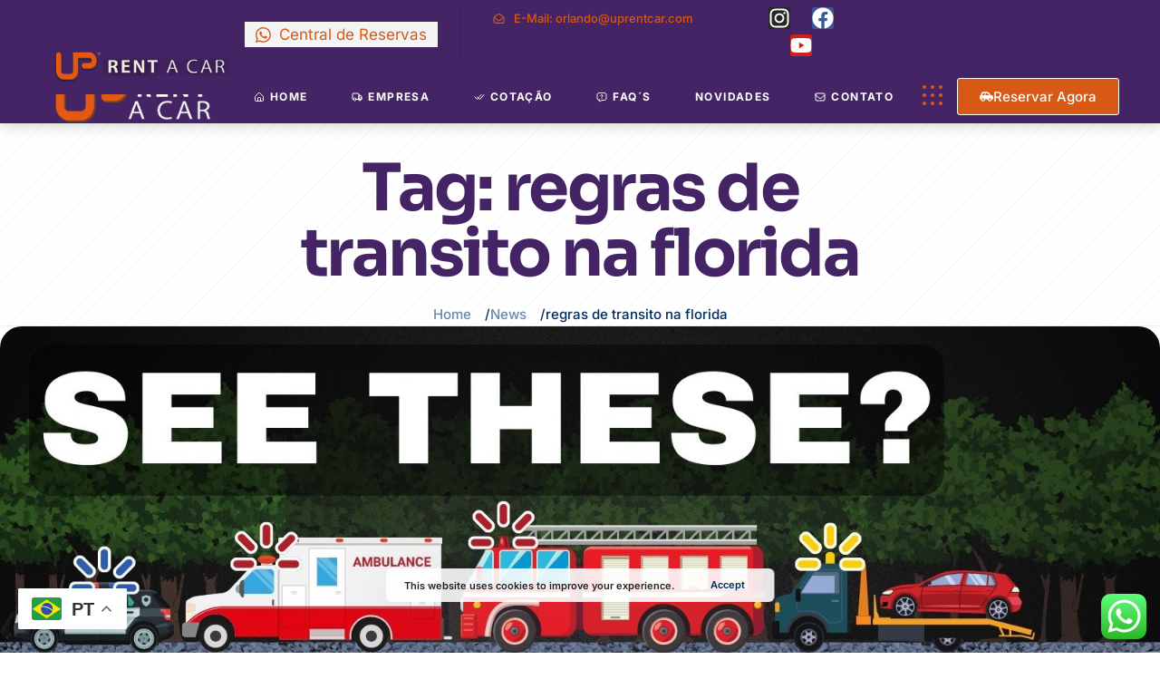

--- FILE ---
content_type: text/html; charset=UTF-8
request_url: https://uprentcar.com/tag/regras-de-transito-na-florida/
body_size: 29813
content:
<!DOCTYPE html>
<html lang="pt-BR">
<head >
<meta charset="UTF-8">
<meta name="viewport" content="width=device-width, initial-scale=1.0" />
<meta http-equiv="X-UA-Compatible" content="IE=edge">
<link rel="profile" href="https://gmpg.org/xfn/11">
<meta name="mobile-web-app-capable" content="yes">
<meta name="apple-mobile-web-app-capable" content="yes">
<meta name="apple-mobile-web-app-title" content="Up Rent a Car - A primeira locadora Brasileira na Fl&oacute;rida.">
<link rel="pingback" href="https://uprentcar.com/xmlrpc.php" />
<title>regras de transito na florida &#8211; Up Rent a Car</title>
<meta name='robots' content='max-image-preview:large' />
<link rel="alternate" type="application/rss+xml" title="Feed para Up Rent a Car &raquo;" href="https://uprentcar.com/feed/" />
<link rel="alternate" type="application/rss+xml" title="Feed de comentários para Up Rent a Car &raquo;" href="https://uprentcar.com/comments/feed/" />
<link rel="alternate" type="application/rss+xml" title="Feed de tag para Up Rent a Car &raquo; regras de transito na florida" href="https://uprentcar.com/tag/regras-de-transito-na-florida/feed/" />
<style id='wp-img-auto-sizes-contain-inline-css'>
img:is([sizes=auto i],[sizes^="auto," i]){contain-intrinsic-size:3000px 1500px}
/*# sourceURL=wp-img-auto-sizes-contain-inline-css */
</style>
<link rel='stylesheet' id='ht_ctc_main_css-css' href='https://uprentcar.com/wp-content/plugins/click-to-chat-for-whatsapp/new/inc/assets/css/main.css?ver=4.35' media='all' />
<link rel='stylesheet' id='sbi_styles-css' href='https://uprentcar.com/wp-content/plugins/instagram-feed-pro/css/sbi-styles.min.css?ver=6.8.1' media='all' />
<link rel='stylesheet' id='fluentform-elementor-widget-css' href='https://uprentcar.com/wp-content/plugins/fluentform/assets/css/fluent-forms-elementor-widget.css?ver=6.1.12' media='all' />
<style id='classic-theme-styles-inline-css'>
/*! This file is auto-generated */
.wp-block-button__link{color:#fff;background-color:#32373c;border-radius:9999px;box-shadow:none;text-decoration:none;padding:calc(.667em + 2px) calc(1.333em + 2px);font-size:1.125em}.wp-block-file__button{background:#32373c;color:#fff;text-decoration:none}
/*# sourceURL=/wp-includes/css/classic-themes.min.css */
</style>
<style id='global-styles-inline-css'>
:root{--wp--preset--aspect-ratio--square: 1;--wp--preset--aspect-ratio--4-3: 4/3;--wp--preset--aspect-ratio--3-4: 3/4;--wp--preset--aspect-ratio--3-2: 3/2;--wp--preset--aspect-ratio--2-3: 2/3;--wp--preset--aspect-ratio--16-9: 16/9;--wp--preset--aspect-ratio--9-16: 9/16;--wp--preset--color--black: #000000;--wp--preset--color--cyan-bluish-gray: #abb8c3;--wp--preset--color--white: #ffffff;--wp--preset--color--pale-pink: #f78da7;--wp--preset--color--vivid-red: #cf2e2e;--wp--preset--color--luminous-vivid-orange: #ff6900;--wp--preset--color--luminous-vivid-amber: #fcb900;--wp--preset--color--light-green-cyan: #7bdcb5;--wp--preset--color--vivid-green-cyan: #00d084;--wp--preset--color--pale-cyan-blue: #8ed1fc;--wp--preset--color--vivid-cyan-blue: #0693e3;--wp--preset--color--vivid-purple: #9b51e0;--wp--preset--gradient--vivid-cyan-blue-to-vivid-purple: linear-gradient(135deg,rgb(6,147,227) 0%,rgb(155,81,224) 100%);--wp--preset--gradient--light-green-cyan-to-vivid-green-cyan: linear-gradient(135deg,rgb(122,220,180) 0%,rgb(0,208,130) 100%);--wp--preset--gradient--luminous-vivid-amber-to-luminous-vivid-orange: linear-gradient(135deg,rgb(252,185,0) 0%,rgb(255,105,0) 100%);--wp--preset--gradient--luminous-vivid-orange-to-vivid-red: linear-gradient(135deg,rgb(255,105,0) 0%,rgb(207,46,46) 100%);--wp--preset--gradient--very-light-gray-to-cyan-bluish-gray: linear-gradient(135deg,rgb(238,238,238) 0%,rgb(169,184,195) 100%);--wp--preset--gradient--cool-to-warm-spectrum: linear-gradient(135deg,rgb(74,234,220) 0%,rgb(151,120,209) 20%,rgb(207,42,186) 40%,rgb(238,44,130) 60%,rgb(251,105,98) 80%,rgb(254,248,76) 100%);--wp--preset--gradient--blush-light-purple: linear-gradient(135deg,rgb(255,206,236) 0%,rgb(152,150,240) 100%);--wp--preset--gradient--blush-bordeaux: linear-gradient(135deg,rgb(254,205,165) 0%,rgb(254,45,45) 50%,rgb(107,0,62) 100%);--wp--preset--gradient--luminous-dusk: linear-gradient(135deg,rgb(255,203,112) 0%,rgb(199,81,192) 50%,rgb(65,88,208) 100%);--wp--preset--gradient--pale-ocean: linear-gradient(135deg,rgb(255,245,203) 0%,rgb(182,227,212) 50%,rgb(51,167,181) 100%);--wp--preset--gradient--electric-grass: linear-gradient(135deg,rgb(202,248,128) 0%,rgb(113,206,126) 100%);--wp--preset--gradient--midnight: linear-gradient(135deg,rgb(2,3,129) 0%,rgb(40,116,252) 100%);--wp--preset--font-size--small: 13px;--wp--preset--font-size--medium: 20px;--wp--preset--font-size--large: 36px;--wp--preset--font-size--x-large: 42px;--wp--preset--spacing--20: 0.44rem;--wp--preset--spacing--30: 0.67rem;--wp--preset--spacing--40: 1rem;--wp--preset--spacing--50: 1.5rem;--wp--preset--spacing--60: 2.25rem;--wp--preset--spacing--70: 3.38rem;--wp--preset--spacing--80: 5.06rem;--wp--preset--shadow--natural: 6px 6px 9px rgba(0, 0, 0, 0.2);--wp--preset--shadow--deep: 12px 12px 50px rgba(0, 0, 0, 0.4);--wp--preset--shadow--sharp: 6px 6px 0px rgba(0, 0, 0, 0.2);--wp--preset--shadow--outlined: 6px 6px 0px -3px rgb(255, 255, 255), 6px 6px rgb(0, 0, 0);--wp--preset--shadow--crisp: 6px 6px 0px rgb(0, 0, 0);}:where(.is-layout-flex){gap: 0.5em;}:where(.is-layout-grid){gap: 0.5em;}body .is-layout-flex{display: flex;}.is-layout-flex{flex-wrap: wrap;align-items: center;}.is-layout-flex > :is(*, div){margin: 0;}body .is-layout-grid{display: grid;}.is-layout-grid > :is(*, div){margin: 0;}:where(.wp-block-columns.is-layout-flex){gap: 2em;}:where(.wp-block-columns.is-layout-grid){gap: 2em;}:where(.wp-block-post-template.is-layout-flex){gap: 1.25em;}:where(.wp-block-post-template.is-layout-grid){gap: 1.25em;}.has-black-color{color: var(--wp--preset--color--black) !important;}.has-cyan-bluish-gray-color{color: var(--wp--preset--color--cyan-bluish-gray) !important;}.has-white-color{color: var(--wp--preset--color--white) !important;}.has-pale-pink-color{color: var(--wp--preset--color--pale-pink) !important;}.has-vivid-red-color{color: var(--wp--preset--color--vivid-red) !important;}.has-luminous-vivid-orange-color{color: var(--wp--preset--color--luminous-vivid-orange) !important;}.has-luminous-vivid-amber-color{color: var(--wp--preset--color--luminous-vivid-amber) !important;}.has-light-green-cyan-color{color: var(--wp--preset--color--light-green-cyan) !important;}.has-vivid-green-cyan-color{color: var(--wp--preset--color--vivid-green-cyan) !important;}.has-pale-cyan-blue-color{color: var(--wp--preset--color--pale-cyan-blue) !important;}.has-vivid-cyan-blue-color{color: var(--wp--preset--color--vivid-cyan-blue) !important;}.has-vivid-purple-color{color: var(--wp--preset--color--vivid-purple) !important;}.has-black-background-color{background-color: var(--wp--preset--color--black) !important;}.has-cyan-bluish-gray-background-color{background-color: var(--wp--preset--color--cyan-bluish-gray) !important;}.has-white-background-color{background-color: var(--wp--preset--color--white) !important;}.has-pale-pink-background-color{background-color: var(--wp--preset--color--pale-pink) !important;}.has-vivid-red-background-color{background-color: var(--wp--preset--color--vivid-red) !important;}.has-luminous-vivid-orange-background-color{background-color: var(--wp--preset--color--luminous-vivid-orange) !important;}.has-luminous-vivid-amber-background-color{background-color: var(--wp--preset--color--luminous-vivid-amber) !important;}.has-light-green-cyan-background-color{background-color: var(--wp--preset--color--light-green-cyan) !important;}.has-vivid-green-cyan-background-color{background-color: var(--wp--preset--color--vivid-green-cyan) !important;}.has-pale-cyan-blue-background-color{background-color: var(--wp--preset--color--pale-cyan-blue) !important;}.has-vivid-cyan-blue-background-color{background-color: var(--wp--preset--color--vivid-cyan-blue) !important;}.has-vivid-purple-background-color{background-color: var(--wp--preset--color--vivid-purple) !important;}.has-black-border-color{border-color: var(--wp--preset--color--black) !important;}.has-cyan-bluish-gray-border-color{border-color: var(--wp--preset--color--cyan-bluish-gray) !important;}.has-white-border-color{border-color: var(--wp--preset--color--white) !important;}.has-pale-pink-border-color{border-color: var(--wp--preset--color--pale-pink) !important;}.has-vivid-red-border-color{border-color: var(--wp--preset--color--vivid-red) !important;}.has-luminous-vivid-orange-border-color{border-color: var(--wp--preset--color--luminous-vivid-orange) !important;}.has-luminous-vivid-amber-border-color{border-color: var(--wp--preset--color--luminous-vivid-amber) !important;}.has-light-green-cyan-border-color{border-color: var(--wp--preset--color--light-green-cyan) !important;}.has-vivid-green-cyan-border-color{border-color: var(--wp--preset--color--vivid-green-cyan) !important;}.has-pale-cyan-blue-border-color{border-color: var(--wp--preset--color--pale-cyan-blue) !important;}.has-vivid-cyan-blue-border-color{border-color: var(--wp--preset--color--vivid-cyan-blue) !important;}.has-vivid-purple-border-color{border-color: var(--wp--preset--color--vivid-purple) !important;}.has-vivid-cyan-blue-to-vivid-purple-gradient-background{background: var(--wp--preset--gradient--vivid-cyan-blue-to-vivid-purple) !important;}.has-light-green-cyan-to-vivid-green-cyan-gradient-background{background: var(--wp--preset--gradient--light-green-cyan-to-vivid-green-cyan) !important;}.has-luminous-vivid-amber-to-luminous-vivid-orange-gradient-background{background: var(--wp--preset--gradient--luminous-vivid-amber-to-luminous-vivid-orange) !important;}.has-luminous-vivid-orange-to-vivid-red-gradient-background{background: var(--wp--preset--gradient--luminous-vivid-orange-to-vivid-red) !important;}.has-very-light-gray-to-cyan-bluish-gray-gradient-background{background: var(--wp--preset--gradient--very-light-gray-to-cyan-bluish-gray) !important;}.has-cool-to-warm-spectrum-gradient-background{background: var(--wp--preset--gradient--cool-to-warm-spectrum) !important;}.has-blush-light-purple-gradient-background{background: var(--wp--preset--gradient--blush-light-purple) !important;}.has-blush-bordeaux-gradient-background{background: var(--wp--preset--gradient--blush-bordeaux) !important;}.has-luminous-dusk-gradient-background{background: var(--wp--preset--gradient--luminous-dusk) !important;}.has-pale-ocean-gradient-background{background: var(--wp--preset--gradient--pale-ocean) !important;}.has-electric-grass-gradient-background{background: var(--wp--preset--gradient--electric-grass) !important;}.has-midnight-gradient-background{background: var(--wp--preset--gradient--midnight) !important;}.has-small-font-size{font-size: var(--wp--preset--font-size--small) !important;}.has-medium-font-size{font-size: var(--wp--preset--font-size--medium) !important;}.has-large-font-size{font-size: var(--wp--preset--font-size--large) !important;}.has-x-large-font-size{font-size: var(--wp--preset--font-size--x-large) !important;}
:where(.wp-block-post-template.is-layout-flex){gap: 1.25em;}:where(.wp-block-post-template.is-layout-grid){gap: 1.25em;}
:where(.wp-block-term-template.is-layout-flex){gap: 1.25em;}:where(.wp-block-term-template.is-layout-grid){gap: 1.25em;}
:where(.wp-block-columns.is-layout-flex){gap: 2em;}:where(.wp-block-columns.is-layout-grid){gap: 2em;}
:root :where(.wp-block-pullquote){font-size: 1.5em;line-height: 1.6;}
/*# sourceURL=global-styles-inline-css */
</style>
<link rel='stylesheet' id='elementor-frontend-css' href='https://uprentcar.com/wp-content/uploads/elementor/css/custom-frontend.min.css?ver=1767844774' media='all' />
<style id='elementor-frontend-inline-css'>
.elementor-kit-5{--e-global-color-primary:#E16D18;--e-global-color-secondary:#002C5F;--e-global-color-text:#003A7599;--e-global-color-accent:#ED5C28;--e-global-color-b8ac42d:#FFFFFF;--e-global-color-fa4c697:#002C5F;--e-global-color-3adc320:#003A7580;--e-global-color-6a113af:#F4F4F4;--e-global-color-0ce1f18:#003A7580;--e-global-color-17b067c:#003A75;--e-global-color-8af35b2:#FFFFFF;--e-global-color-01d7453:#FFFFFF;--e-global-color-7feb9d8:#E16D18;--e-global-color-b8967b9:#FFFFFF;--e-global-color-038cdf8:#002C5F;--e-global-color-1776cb5:#FFFFFF;--e-global-color-aa79857:#002C5F;--e-global-color-3d296b0:#EB6434;--e-global-color-d09826b:#F7F7F7;--e-global-color-0240f8d:#003A75CC;--e-global-color-13fc055:#000000;--e-global-color-9b1d216:#002C5F40;--e-global-color-ea3016d:#002C5F;--e-global-color-98e9251:#FFFFFF;--e-global-color-e6c419f:#003A75CC;--e-global-color-06cb48c:#7070701C;--e-global-color-ef57550:#E8E8E8;--e-global-color-6ffbef0:#0000001A;--e-global-color-2c47815:#FFFFFF1F;--e-global-color-00eca0e:#002642;--e-global-color-7383873:#FFFFFF;--e-global-color-be9adb9:#FFFFFF8C;--e-global-color-f81ba26:#FFFFFF66;--e-global-color-0fc8109:#FFFFFF;--e-global-typography-primary-font-family:"Inter";--e-global-typography-primary-font-weight:600;--e-global-typography-secondary-font-family:"Inter";--e-global-typography-secondary-font-weight:400;--e-global-typography-text-font-family:"Inter";--e-global-typography-text-font-size:18px;--e-global-typography-text-font-weight:500;--e-global-typography-text-line-height:1.44em;--e-global-typography-39d1d3d-font-family:"Sora";--e-global-typography-39d1d3d-font-weight:700;--e-global-typography-fc442cd-font-family:"Inter";--e-global-typography-fc442cd-font-size:10px;--e-global-typography-fc442cd-font-weight:600;--e-global-typography-fc442cd-text-transform:uppercase;--e-global-typography-fc442cd-letter-spacing:0.1em;--e-global-typography-97fb655-font-family:"Inter";--e-global-typography-97fb655-font-size:12px;--e-global-typography-97fb655-font-weight:500;--e-global-typography-97fb655-text-transform:uppercase;--e-global-typography-97fb655-letter-spacing:0.05em;--e-global-typography-9a70508-font-family:"Inter";--e-global-typography-9a70508-font-size:14px;--e-global-typography-9a70508-font-weight:600;--e-global-typography-9a70508-line-height:1.71em;--e-global-typography-bec3e00-font-family:"Inter";--e-global-typography-bec3e00-font-size:19px;--e-global-typography-bec3e00-font-weight:500;--e-global-typography-3f544ef-font-family:"Inter";--e-global-typography-3f544ef-font-size:19px;--e-global-typography-3f544ef-font-weight:700;--e-global-typography-9bfc374-font-size:59px;--e-global-typography-9bfc374-line-height:1em;--e-global-typography-75bf544-font-size:52px;--e-global-typography-75bf544-line-height:1.27em;--e-global-typography-ba852da-font-size:12px;--e-global-typography-ba852da-font-weight:400;--e-global-typography-2661964-font-size:13px;--e-global-typography-d35b6ad-font-size:15px;--e-global-typography-3ee5079-font-size:16px;--e-global-typography-3ee5079-line-height:1.4375em;--e-global-typography-5efc875-font-family:"Sora";--e-global-typography-5efc875-font-size:11px;--e-global-typography-5efc875-font-weight:700;--e-global-typography-5efc875-text-transform:uppercase;--e-global-typography-5efc875-line-height:1.5em;--e-global-typography-5efc875-letter-spacing:0.1em;--e-global-typography-222b7f8-font-size:18px;--e-global-typography-222b7f8-font-weight:600;--e-global-typography-222b7f8-line-height:1.44em;--e-global-typography-0a8de12-font-family:"Sora";--e-global-typography-0a8de12-font-size:11px;--e-global-typography-0a8de12-font-weight:700;--e-global-typography-0a8de12-text-transform:uppercase;--e-global-typography-0a8de12-line-height:1.15em;--e-global-typography-0a8de12-letter-spacing:0.1em;--e-global-typography-577d2ab-font-family:"Inter";--e-global-typography-577d2ab-font-size:12px;--e-global-typography-577d2ab-font-weight:700;--e-global-typography-577d2ab-text-transform:uppercase;--e-global-typography-577d2ab-letter-spacing:0.12em;--e-global-typography-78fe235-font-size:13px;--e-global-typography-78fe235-font-weight:400;--e-global-typography-78fe235-line-height:1.1em;--e-global-typography-25059a7-font-family:"Sora";--e-global-typography-25059a7-font-size:12px;--e-global-typography-25059a7-font-weight:700;--e-global-typography-25059a7-text-transform:uppercase;--e-global-typography-25059a7-letter-spacing:0.1em;--e-global-typography-569397d-font-size:14px;--e-global-typography-569397d-font-weight:600;--e-global-typography-624920a-font-family:"Sora";--e-global-typography-624920a-font-size:14px;--e-global-typography-624920a-font-weight:700;--e-global-typography-624920a-line-height:1.5em;background-color:var( --e-global-color-b8ac42d );--lqd-body-font-family:var( --e-global-typography-text-font-family ), Sans-serif;--lqd-body-font-size:var( --e-global-typography-text-font-size );--lqd-body-font-weight:var( --e-global-typography-text-font-weight );--lqd-body-line-height:var( --e-global-typography-text-line-height );--lqd-body-text-color:var(--e-global-color-text);--lqd-heading-font-family:var( --e-global-typography-39d1d3d-font-family ), Sans-serif;--lqd-heading-font-weight:var( --e-global-typography-39d1d3d-font-weight );--lqd-heading-color:var(--e-global-color-fa4c697);--lqd-h1-font-size:72px;--lqd-h1-line-height:1.2em;--lqd-h2-font-size:38px;--lqd-h2-line-height:1.05em;--lqd-h2-letter-spacing:-0.02em;--lqd-h3-font-size:19px;--lqd-h3-line-height:1.26em;--lqd-h4-font-size:15px;--lqd-h5-font-size:13px;--lqd-h6-font-size:12px;--lqd-btn-color:var(--e-global-color-aa79857);}.elementor-kit-5 e-page-transition{background-color:#FFBC7D;}.elementor-kit-5 .lqd-gdpr-accept{background-color:#FFFFFF00;font-size:11px;font-weight:600;color:var( --e-global-color-fa4c697 );}.elementor-kit-5 #lqd-gdpr{background-color:#FFFFFFE3;font-size:11px;font-weight:600;padding:5px 10px 5px 20px;border-radius:6px 6px 6px 6px;}.elementor-section.elementor-section-boxed > .elementor-container{max-width:1140px;}.e-con{--container-max-width:1140px;--container-default-padding-top:0px;--container-default-padding-right:0px;--container-default-padding-bottom:0px;--container-default-padding-left:0px;}.elementor-widget:not(:last-child){margin-block-end:0px;}.elementor-element{--widgets-spacing:0px 0px;--widgets-spacing-row:0px;--widgets-spacing-column:0px;}{}h1.entry-title{display:var(--page-title-display);}.elementor-kit-5.has-sidebar #lqd-contents-wrap{padding-top:25px;}.elementor-kit-5 .lqd-gdpr-accept:hover{color:var( --e-global-color-fa4c697 );}[data-lqd-page-color-scheme=dark]{--lqd-body-text-color:var(--e-global-color-be9adb9);}[data-lqd-page-color-scheme=dark], .elementor-kit-5[data-lqd-page-color-scheme=dark]{background:var(--e-global-color-00eca0e);}.elementor-kit-5 [data-lqd-color-scheme=dark].e-con{--lqd-container-text-color:var(--e-global-color-be9adb9);color:var(--lqd-container-text-color);background:var(--e-global-color-00eca0e);}[data-lqd-page-color-scheme=dark], .elementor-kit-5 [data-lqd-color-scheme=dark]{--lqd-heading-color:var(--e-global-color-7383873);}.elementor-kit-5 .lqd-btn{font-size:var( --e-global-typography-222b7f8-font-size );font-weight:var( --e-global-typography-222b7f8-font-weight );line-height:var( --e-global-typography-222b7f8-line-height );}.elementor-kit-5 .lqd-btn:hover{--lqd-btn-color:var(--e-global-color-3d296b0);transform:scale(1.1);}@media(max-width:1366px){.elementor-kit-5{--lqd-body-font-size:var( --e-global-typography-text-font-size );--lqd-body-line-height:var( --e-global-typography-text-line-height );}.elementor-kit-5 .lqd-btn{font-size:var( --e-global-typography-222b7f8-font-size );line-height:var( --e-global-typography-222b7f8-line-height );}}@media(max-width:1024px){.elementor-section.elementor-section-boxed > .elementor-container{max-width:1024px;}.e-con{--container-max-width:1024px;}.elementor-kit-5{--lqd-body-font-size:var( --e-global-typography-text-font-size );--lqd-body-line-height:var( --e-global-typography-text-line-height );}.elementor-kit-5 .lqd-btn{font-size:var( --e-global-typography-222b7f8-font-size );line-height:var( --e-global-typography-222b7f8-line-height );}}@media(max-width:767px){.elementor-section.elementor-section-boxed > .elementor-container{max-width:767px;}.e-con{--container-max-width:767px;}.elementor-kit-5{--lqd-body-font-size:var( --e-global-typography-text-font-size );--lqd-body-line-height:var( --e-global-typography-text-line-height );--lqd-h1-font-size:58px;}.elementor-kit-5 .lqd-btn{font-size:var( --e-global-typography-222b7f8-font-size );line-height:var( --e-global-typography-222b7f8-line-height );}}
/*# sourceURL=elementor-frontend-inline-css */
</style>
<link rel='stylesheet' id='sbistyles-css' href='https://uprentcar.com/wp-content/plugins/instagram-feed-pro/css/sbi-styles.min.css?ver=6.8.1' media='all' />
<link rel='stylesheet' id='liquid-utils-css' href='https://uprentcar.com/wp-content/uploads/liquid-styles/liquid-utils.css?ver=6.9' media='all' />
<link rel='stylesheet' id='liquid-site-settings-css' href='https://uprentcar.com/wp-content/uploads/elementor/css/post-5.css?ver=6.9' media='all' />
<link rel='stylesheet' id='liquid-wp-style-css' href='https://uprentcar.com/wp-content/themes/logistics-hub/style.css?ver=6.9' media='all' />
<link rel='stylesheet' id='liquid-theme-css' href='https://uprentcar.com/wp-content/themes/logistics-hub/assets/css/themes/logistics-hub/theme.css?ver=6.9' media='all' />
<style id='liquid-theme-inline-css'>
.lqd-695f5ccbd785e{
position: fixed;
left: 0;
bottom: 0;
right: 0;
margin: 0;
padding: 1em 1.41575em;
background-color: #3d9cd2;
color: #fff;
z-index: 9998;
display: flex;
justify-content: center;
align-items: center;
gap: 8px;
a{color:#fff}
}.lqd-695f5ccbd785e.err{
background-color: #d63939;
}
/*# sourceURL=liquid-theme-inline-css */
</style>
<link rel='stylesheet' id='liquid-gdpr-box-css' href='https://uprentcar.com/wp-content/themes/logistics-hub/assets/vendors/liquid-gdpr/liquid-gdpr.min.css' media='all' />
<link rel='stylesheet' id='child-logistics-hub-style-css' href='https://uprentcar.com/wp-content/themes/logistics-hub-child/style.css?ver=6.9' media='all' />
<link rel='stylesheet' id='elementor-gf-local-inter-css' href='https://uprentcar.com/wp-content/uploads/elementor/google-fonts/css/inter.css?ver=1742269881' media='all' />
<link rel='stylesheet' id='elementor-gf-local-sora-css' href='https://uprentcar.com/wp-content/uploads/elementor/google-fonts/css/sora.css?ver=1742269882' media='all' />
<script src="https://uprentcar.com/wp-includes/js/jquery/jquery.min.js?ver=3.7.1" id="jquery-core-js"></script>
<script src="https://uprentcar.com/wp-includes/js/jquery/jquery-migrate.min.js?ver=3.4.1" id="jquery-migrate-js"></script>
<link rel="https://api.w.org/" href="https://uprentcar.com/wp-json/" /><link rel="alternate" title="JSON" type="application/json" href="https://uprentcar.com/wp-json/wp/v2/tags/19" /><link rel="EditURI" type="application/rsd+xml" title="RSD" href="https://uprentcar.com/xmlrpc.php?rsd" />
<meta name="generator" content="WordPress 6.9" />
<link rel="shortcut icon" href="https://uprentcar.com/wp-content/uploads/2024/08/cropped-iconeinstagrambrasil.jpg" />
<!-- For iPhone -->
<link rel="apple-touch-icon-precomposed" href="https://uprentcar.com/wp-content/uploads/2024/08/cropped-iconeinstagrambrasil.jpg">
<!-- For iPad -->
<link rel="apple-touch-icon" sizes="72x72" href="https://uprentcar.com/wp-content/uploads/2024/08/cropped-iconeinstagrambrasil.jpg">
<script>
window.liquid = {"app":null,"behaviors":[],"loadedBehaviors":[],"breakpoints":{"laptop":{"label":"Notebook","value":1366,"default_value":1366,"direction":"max","is_enabled":true},"tablet_extra":{"label":"Tablet no modo paisagem","value":1200,"default_value":1200,"direction":"max","is_enabled":true},"tablet":{"label":"Tablet no modo retrato","value":1024,"default_value":1024,"direction":"max","is_enabled":true},"mobile_extra":{"label":"Dispositivos m\u00f3veis no modo paisagem","value":880,"default_value":880,"direction":"max","is_enabled":true},"mobile":{"label":"Dispositivos m\u00f3veis no modo retrato","value":767,"default_value":767,"direction":"max","is_enabled":true}}};
</script>
<meta name="generator" content="Elementor 3.34.1; features: e_font_icon_svg, additional_custom_breakpoints; settings: css_print_method-internal, google_font-enabled, font_display-swap">
<!-- Google tag (gtag.js) -->
<script async src="https://www.googletagmanager.com/gtag/js?id=G-2EW5B4NCK9"></script>
<script>
window.dataLayer = window.dataLayer || [];
function gtag(){dataLayer.push(arguments);}
gtag('js', new Date());
gtag('config', 'G-2EW5B4NCK9');
</script>
<style>
.e-con.e-parent:nth-of-type(n+4):not(.e-lazyloaded):not(.e-no-lazyload),
.e-con.e-parent:nth-of-type(n+4):not(.e-lazyloaded):not(.e-no-lazyload) * {
background-image: none !important;
}
@media screen and (max-height: 1024px) {
.e-con.e-parent:nth-of-type(n+3):not(.e-lazyloaded):not(.e-no-lazyload),
.e-con.e-parent:nth-of-type(n+3):not(.e-lazyloaded):not(.e-no-lazyload) * {
background-image: none !important;
}
}
@media screen and (max-height: 640px) {
.e-con.e-parent:nth-of-type(n+2):not(.e-lazyloaded):not(.e-no-lazyload),
.e-con.e-parent:nth-of-type(n+2):not(.e-lazyloaded):not(.e-no-lazyload) * {
background-image: none !important;
}
}
</style>
<link rel="icon" href="https://uprentcar.com/wp-content/uploads/2024/08/cropped-iconeinstagrambrasil-32x32.jpg" sizes="32x32" />
<link rel="icon" href="https://uprentcar.com/wp-content/uploads/2024/08/cropped-iconeinstagrambrasil-192x192.jpg" sizes="192x192" />
<link rel="apple-touch-icon" href="https://uprentcar.com/wp-content/uploads/2024/08/cropped-iconeinstagrambrasil-180x180.jpg" />
<meta name="msapplication-TileImage" content="https://uprentcar.com/wp-content/uploads/2024/08/cropped-iconeinstagrambrasil-270x270.jpg" />
<style id="wp-custom-css">
.elementor-element.elementor-element-4583fb1  {
letter-spacing: -2.5px;
opacity: 0.0;
}
.byline { 
display:none!important;
}
.post-author {
display:none!important;
}
.lqd-text-el {
color: #442464;
}
.elementor-page-1416504 .elementor-element.elementor-element-a806697.e-flex.e-con-boxed.e-con.e-parent.e-lazyloaded, 
.elementor-page-1417282 .elementor-element.elementor-element-a806697.e-flex.e-con-boxed.e-con.e-parent.e-lazyloaded{
display:none;
}
elementor-page-1417282 .elementor-element.elementor-element-a806697.e-flex.e-con-boxed.e-con.e-parent.e-lazyloaded
/* Uprent Homepage Form */
#book-form-home{
font-family:'Sora', sans-serif;
}
p.label-form-book{
font-size: 14px;
font-weight: 300;
}
.hq-form-inner-wrapper input,
.hq-form-inner-wrapper select{
background-color:transparent;
border:none;
border-bottom: 1px solid white;
border-radius: 0;
height: 45px;
padding: 0;
margin:0;
}
#book-form-home select{
appearance: default!important;
}
#book-form-home option {
color: #442464;
}
#book-form-home h2{
margin:10px 0px 30px;
}
button.book-button {
height: 45px;
width: 150px;
color:white;
}
.gt_selected a {
border: 1px solid #ccc;
color: #666;
padding: 3px 5px;
width: 121px;
margin-top: 40px;
}		</style>
<!-- Google Tag Manager -->
<script>(function(w,d,s,l,i){w[l]=w[l]||[];w[l].push({'gtm.start':
new Date().getTime(),event:'gtm.js'});var f=d.getElementsByTagName(s)[0],
j=d.createElement(s),dl=l!='dataLayer'?'&l='+l:'';j.async=true;j.src=
'https://www.googletagmanager.com/gtm.js?id='+i+dl;f.parentNode.insertBefore(j,f);
})(window,document,'script','dataLayer','GTM-W3X43MKJ');</script>
<!-- End Google Tag Manager -->
</head>
<body class="archive tag tag-regras-de-transito-na-florida tag-19 wp-custom-logo wp-embed-responsive wp-theme-logistics-hub wp-child-theme-logistics-hub-child sidebar-widgets-outline elementor-default elementor-kit-5" dir="ltr" itemscope="itemscope" itemtype="http://schema.org/Blog" data-mobile-nav-breakpoint="1200" data-localscroll-offset="500" data-mobile-nav-style="modern" data-mobile-nav-scheme="dark" data-mobile-nav-trigger-alignment="right" data-mobile-header-scheme="gray" data-mobile-logo-alignment="default">
<script>
let initPageColorScheme = '';
if ( initPageColorScheme === 'system' ) {
initPageColorScheme = window.matchMedia('(prefers-color-scheme: dark)').matches ? 'dark' : 'light';
window.matchMedia('(prefers-color-scheme: dark)').addEventListener('change', event => {
const color = event.matches ? 'dark' : 'light';
document.body.setAttribute('data-lqd-page-color-scheme', color);
localStorage.setItem('lqd-page-color-scheme', color)
});
}
const liquidPageColorScheme = localStorage.getItem('lqd-page-color-scheme');
const liquidTouchMM = window.matchMedia( "(pointer: coarse)" );
if ( initPageColorScheme === '' || initPageColorScheme === 'none' ) {
document.body.setAttribute('data-lqd-page-color-scheme', '');
} else {
if ( liquidPageColorScheme ) {
document.body.setAttribute('data-lqd-page-color-scheme', liquidPageColorScheme);
} else if ( initPageColorScheme && initPageColorScheme !== '' ) {
document.body.setAttribute('data-lqd-page-color-scheme', initPageColorScheme);
};
}
function liquidCheckTouch() {
if ( liquidTouchMM.matches ) {
document.body.classList.remove('lqd-no-touch');
document.body.classList.add('lqd-is-touch');
} else {
document.body.classList.remove('lqd-is-touch');
document.body.classList.add('lqd-no-touch');
}
}
liquidTouchMM.addEventListener( 'change', liquidCheckTouch );
liquidCheckTouch();
</script>
<!-- Google Tag Manager (noscript) -->
<noscript><iframe src="https://www.googletagmanager.com/ns.html?id=GTM-W3X43MKJ"
height="0" width="0" style="display:none;visibility:hidden"></iframe></noscript>
<!-- End Google Tag Manager (noscript) -->
<div><div class="screen-reader-text">Skip links</div><ul class="liquid-skip-link screen-reader-text"><li><a href="#primary-nav" class="screen-reader-shortcut"> Skip to primary navigation</a></li><li><a href="#lqd-site-content" class="screen-reader-shortcut"> Skip to content</a></li></ul></div>
<div id="lqd-wrap" class="relative overflow-hidden">
<header class="lqd-site-header z-99 lqd-site-header-overlay absolute start-0 end-0" id="lqd-page-header-wrap" itemscope="itemscope" itemtype="https://schema.org/WPHeader">
<div id="lqd-page-header" data-lqd-view="liquidPageHeader">
<style id="elementor-post-10">.elementor-10 .elementor-element.elementor-element-58381cd{--display:flex;--flex-direction:row;--container-widget-width:initial;--container-widget-height:100%;--container-widget-flex-grow:1;--container-widget-align-self:stretch;--flex-wrap-mobile:wrap;--justify-content:space-between;--flex-wrap:wrap;border-style:solid;--border-style:solid;border-width:0px 0px 1px 0px;--border-top-width:0px;--border-right-width:0px;--border-bottom-width:1px;--border-left-width:0px;border-color:var( --e-global-color-6ffbef0 );--border-color:var( --e-global-color-6ffbef0 );--padding-top:8px;--padding-bottom:8px;--padding-left:270px;--padding-right:50px;--z-index:3;}.elementor-10 .elementor-element.elementor-element-58381cd:not(.elementor-motion-effects-element-type-background), .elementor-10 .elementor-element.elementor-element-58381cd > .elementor-motion-effects-container > .elementor-motion-effects-layer{background-color:#442464;}.elementor-10 .elementor-element.elementor-element-cb566d7{--display:flex;--position:absolute;--flex-direction:column;--container-widget-width:calc( ( 1 - var( --container-widget-flex-grow ) ) * 100% );--container-widget-height:initial;--container-widget-flex-grow:0;--container-widget-align-self:initial;--flex-wrap-mobile:wrap;--justify-content:center;--align-items:center;top:0px;}.elementor-10 .elementor-element.elementor-element-cb566d7:not(.elementor-motion-effects-element-type-background), .elementor-10 .elementor-element.elementor-element-cb566d7 > .elementor-motion-effects-container > .elementor-motion-effects-layer{background-color:#442464;}body:not(.rtl) .elementor-10 .elementor-element.elementor-element-cb566d7{left:60px;}body.rtl .elementor-10 .elementor-element.elementor-element-cb566d7{right:60px;}.elementor-10 .elementor-element.elementor-element-06c20a4{--display:flex;--min-height:104px;--flex-direction:row;--container-widget-width:calc( ( 1 - var( --container-widget-flex-grow ) ) * 100% );--container-widget-height:100%;--container-widget-flex-grow:1;--container-widget-align-self:stretch;--flex-wrap-mobile:wrap;--justify-content:center;--align-items:center;}.elementor-10 .elementor-element.elementor-element-d29d9a2 > .elementor-widget-container{padding:0px 0px 11px 0px;}.elementor-10 .elementor-element.elementor-element-d29d9a2.elementor-element{--align-self:flex-end;}.elementor-10 .elementor-element.elementor-element-d29d9a2 .lqd-logo{justify-content:center;}.elementor-10 .elementor-element.elementor-element-e862920{--display:flex;--flex-direction:row;--container-widget-width:calc( ( 1 - var( --container-widget-flex-grow ) ) * 100% );--container-widget-height:100%;--container-widget-flex-grow:1;--container-widget-align-self:stretch;--flex-wrap-mobile:wrap;--align-items:center;}.elementor-10 .elementor-element.elementor-element-410fc6e .lqd-menu-li-top:first-child > a{background:var(--e-global-color-6a113af);}.elementor-10 .elementor-element.elementor-element-410fc6e{--lqd-trigger-bars-count:2;--lqd-menu-ul-gap:12px;--lqd-menu-link-pt:5px;--lqd-menu-link-pe:12px;--lqd-menu-link-pb:5px;--lqd-menu-link-ps:12px;--lqd-menu-link-color:#D85816;}.elementor-10 .elementor-element.elementor-element-410fc6e > .elementor-widget-container{margin:0px 35px 0px 0px;padding:0px 25px 0px 0px;border-style:solid;border-width:0px 1px 0px 0px;border-color:var( --e-global-color-6ffbef0 );}.elementor-10 .elementor-element.elementor-element-410fc6e .lqd-menu-ul{flex-direction:row;flex-wrap:nowrap;}.elementor-10 .elementor-element.elementor-element-410fc6e .lqd-menu-ul, .elementor-10 .elementor-element.elementor-element-410fc6e > .elementor-widget-container{justify-content:start;}.elementor-10 .elementor-element.elementor-element-410fc6e .lqd-menu-li-top, .elementor-10 .elementor-element.elementor-element-410fc6e .lqd-menu-link-top{justify-content:start;text-align:start;}.elementor-10 .elementor-element.elementor-element-410fc6e .lqd-menu-dropdown{flex-direction:column;}.elementor-10 .elementor-element.elementor-element-410fc6e .lqd-menu-li-top{font-size:17px;font-weight:400;line-height:1.1em;}.elementor-10 .elementor-element.elementor-element-410fc6e .lqd-menu-li-top > .lqd-menu-dropdown{inset-inline-end:auto;inset-inline-start:0%;bottom:auto;top:100%;}.elementor-10 .elementor-element.elementor-element-410fc6e .lqd-menu-dropdown-trigger:after{bottom:calc(100% * -1);}.elementor-10 .elementor-element.elementor-element-410fc6e .lqd-trigger{font-size:16px;}.elementor-10 .elementor-element.elementor-element-410fc6e .lqd-trigger-bars-shape{width:55px;height:55px;}.elementor-10 .elementor-element.elementor-element-7305126{--lqd-box-t-display:flex;--lqd-box-i-mt:0px;--lqd-box-i-me:10px;--lqd-box-i-mb:0px;--lqd-box-i-ms:0px;--lqd-box-t-color:#D85816;}.elementor-10 .elementor-element.elementor-element-7305126 .lqd-box-image{width:100%;}.elementor-10 .elementor-element.elementor-element-7305126 .lqd-box-title{font-size:var( --e-global-typography-2661964-font-size );color:var(--lqd-box-t-color);}.elementor-10 .elementor-element.elementor-element-379a3ef{--grid-template-columns:repeat(0, auto);--icon-size:24px;--grid-column-gap:19px;--grid-row-gap:0px;}.elementor-10 .elementor-element.elementor-element-379a3ef .elementor-widget-container{text-align:center;}.elementor-10 .elementor-element.elementor-element-379a3ef .elementor-social-icon i{color:#FFFFFF;}.elementor-10 .elementor-element.elementor-element-379a3ef .elementor-social-icon svg{fill:#FFFFFF;}.elementor-10 .elementor-element.elementor-element-379a3ef .elementor-social-icon{--icon-padding:0em;}.elementor-10 .elementor-element.elementor-element-e6d03c3{--display:flex;--flex-direction:row;--container-widget-width:calc( ( 1 - var( --container-widget-flex-grow ) ) * 100% );--container-widget-height:100%;--container-widget-flex-grow:1;--container-widget-align-self:stretch;--flex-wrap-mobile:wrap;--justify-content:flex-end;--align-items:center;}.elementor-10 .elementor-element.elementor-element-e6d03c3.e-con{--flex-grow:0;--flex-shrink:0;}.elementor-10 .elementor-element.elementor-element-acfefd2{--display:flex;--flex-direction:row;--container-widget-width:calc( ( 1 - var( --container-widget-flex-grow ) ) * 100% );--container-widget-height:100%;--container-widget-flex-grow:1;--container-widget-align-self:stretch;--flex-wrap-mobile:wrap;--justify-content:flex-end;--align-items:center;border-style:solid;--border-style:solid;border-width:0px 1px 0px 0px;--border-top-width:0px;--border-right-width:1px;--border-bottom-width:0px;--border-left-width:0px;border-color:var( --e-global-color-6ffbef0 );--border-color:var( --e-global-color-6ffbef0 );--margin-top:0px;--margin-bottom:0px;--margin-left:0px;--margin-right:20px;--padding-top:0px;--padding-bottom:0px;--padding-left:0px;--padding-right:20px;}.elementor-10 .elementor-element.elementor-element-acfefd2.e-con{--flex-grow:0;--flex-shrink:0;}.elementor-10 .elementor-element.elementor-element-e7163fa{--lqd-trigger-bars-count:2;--lqd-menu-link-pt:3px;--lqd-menu-link-pe:0px;--lqd-menu-link-pb:3px;--lqd-menu-link-ps:0px;--lqd-menu-link-color:#FFFFFF;--lqd-menu-dropdown-pt:20px;--lqd-menu-dropdown-pe:20px;--lqd-menu-dropdown-pb:20px;--lqd-menu-dropdown-ps:20px;--lqd-menu-dropdown-link-color:var(--e-global-color-0ce1f18);}.elementor-10 .elementor-element.elementor-element-e7163fa > .elementor-widget-container{margin:0px 20px 0px 0px;padding:0px 20px 0px 0px;border-style:solid;border-width:0px 1px 0px 0px;border-color:var( --e-global-color-6ffbef0 );}.elementor-10 .elementor-element.elementor-element-e7163fa .lqd-menu-ul{flex-direction:row;flex-wrap:nowrap;}.elementor-10 .elementor-element.elementor-element-e7163fa .lqd-menu-ul, .elementor-10 .elementor-element.elementor-element-e7163fa > .elementor-widget-container{justify-content:start;}.elementor-10 .elementor-element.elementor-element-e7163fa .lqd-menu-li-top, .elementor-10 .elementor-element.elementor-element-e7163fa .lqd-menu-link-top{justify-content:start;text-align:start;}.elementor-10 .elementor-element.elementor-element-e7163fa .lqd-menu-dropdown{flex-direction:column;gap:10px;width:150px;min-width:150px;}.elementor-10 .elementor-element.elementor-element-e7163fa .lqd-menu-li-top{font-size:var( --e-global-typography-78fe235-font-size );font-weight:var( --e-global-typography-78fe235-font-weight );line-height:var( --e-global-typography-78fe235-line-height );}.elementor-10 .elementor-element.elementor-element-e7163fa .lqd-menu-li-top > .lqd-menu-dropdown{inset-inline-end:auto;inset-inline-start:0%;bottom:auto;top:100%;}.elementor-10 .elementor-element.elementor-element-e7163fa .lqd-menu-dropdown-trigger:after{bottom:calc(100% * -1);}.elementor-10 .elementor-element.elementor-element-e7163fa .lqd-menu-dropdown-link:hover{--lqd-menu-dropdown-link-color:var(--e-global-color-17b067c);}.elementor-10 .elementor-element.elementor-element-e7163fa .lqd-trigger{font-size:16px;}.elementor-10 .elementor-element.elementor-element-e7163fa .lqd-trigger-bars-shape{width:55px;height:55px;}.elementor-10 .elementor-element.elementor-element-ccc658c{--display:flex;--flex-direction:row;--container-widget-width:calc( ( 1 - var( --container-widget-flex-grow ) ) * 100% );--container-widget-height:100%;--container-widget-flex-grow:1;--container-widget-align-self:stretch;--flex-wrap-mobile:wrap;--justify-content:space-between;--align-items:center;box-shadow:0px 4px 13px 0px rgba(0, 0, 0, 0.15);--padding-top:0px;--padding-bottom:0px;--padding-left:265px;--padding-right:0px;}.elementor-10 .elementor-element.elementor-element-ccc658c:not(.elementor-motion-effects-element-type-background), .elementor-10 .elementor-element.elementor-element-ccc658c > .elementor-motion-effects-container > .elementor-motion-effects-layer{background-color:#442464;}.elementor-10 .elementor-element.elementor-element-71a2b54{--display:flex;--position:absolute;--min-height:100%;--flex-direction:row;--container-widget-width:calc( ( 1 - var( --container-widget-flex-grow ) ) * 100% );--container-widget-height:100%;--container-widget-flex-grow:1;--container-widget-align-self:stretch;--flex-wrap-mobile:wrap;--justify-content:center;--align-items:center;top:0px;}body:not(.rtl) .elementor-10 .elementor-element.elementor-element-71a2b54{left:60px;}body.rtl .elementor-10 .elementor-element.elementor-element-71a2b54{right:60px;}.elementor-10 .elementor-element.elementor-element-818f1c8{--lqd-trigger-bars-count:2;width:var( --container-widget-width, 74% );max-width:74%;--container-widget-width:74%;--container-widget-flex-grow:0;--lqd-menu-ul-gap:20px;--lqd-menu-link-pt:15px;--lqd-menu-link-pe:15px;--lqd-menu-link-pb:15px;--lqd-menu-link-ps:15px;--lqd-menu-link-color:#FFFFFF;}.elementor-10 .elementor-element.elementor-element-818f1c8 .lqd-menu-ul{flex-direction:row;flex-wrap:nowrap;}.elementor-10 .elementor-element.elementor-element-818f1c8 .lqd-menu-ul, .elementor-10 .elementor-element.elementor-element-818f1c8 > .elementor-widget-container{justify-content:space-between;}.elementor-10 .elementor-element.elementor-element-818f1c8 .lqd-menu-li-top, .elementor-10 .elementor-element.elementor-element-818f1c8 .lqd-menu-link-top{justify-content:space-between;text-align:space-between;}.elementor-10 .elementor-element.elementor-element-818f1c8 .lqd-menu-dropdown{flex-direction:column;}.elementor-10 .elementor-element.elementor-element-818f1c8 .lqd-menu-link-top:before{content:'';display:inline-block;width:100%;height:2px;position:absolute;background:currentColor;opacity:0;transition:all var(--lqd-transition-duration) var(--lqd-transition-timing-function);inset-inline-end:auto;inset-inline-start:50%;--lqd-menu-decorator-translate-x:-50%;transform:translate(var(--lqd-menu-decorator-translate-x, -50%),var(--lqd-menu-decorator-translate-y, 0));bottom:100%;top:auto;}.elementor-10 .elementor-element.elementor-element-818f1c8 .lqd-menu-li-top.current-menu-item .lqd-menu-link-top:before, .elementor-10 .elementor-element.elementor-element-818f1c8 .lqd-menu-link-top.lqd-is-active:before{opacity:1;}.elementor-10 .elementor-element.elementor-element-818f1c8 .lqd-menu-li-top{font-family:var( --e-global-typography-577d2ab-font-family ), Sans-serif;font-size:var( --e-global-typography-577d2ab-font-size );font-weight:var( --e-global-typography-577d2ab-font-weight );text-transform:var( --e-global-typography-577d2ab-text-transform );letter-spacing:var( --e-global-typography-577d2ab-letter-spacing );}.elementor-10 .elementor-element.elementor-element-818f1c8 .lqd-menu-li-top > .lqd-menu-dropdown{inset-inline-end:auto;inset-inline-start:0%;bottom:auto;top:100%;}.elementor-10 .elementor-element.elementor-element-818f1c8 .lqd-menu-dropdown-trigger:after{bottom:calc(100% * -1);}.elementor-10 .elementor-element.elementor-element-818f1c8  .lqd-menu-li-top.current-menu-item .lqd-menu-link-top:before, .elementor-10 .elementor-element.elementor-element-818f1c8 .lqd-menu-link-top.lqd-is-active:before{background:var(--e-global-color-primary);}.elementor-10 .elementor-element.elementor-element-818f1c8 .lqd-trigger{font-family:var( --e-global-typography-577d2ab-font-family ), Sans-serif;font-size:var( --e-global-typography-577d2ab-font-size );font-weight:var( --e-global-typography-577d2ab-font-weight );text-transform:var( --e-global-typography-577d2ab-text-transform );letter-spacing:var( --e-global-typography-577d2ab-letter-spacing );color:#FFFFFF;}.elementor-10 .elementor-element.elementor-element-818f1c8 .lqd-trigger-bars-shape{width:55px;height:55px;}.elementor-10 .elementor-element.elementor-element-33c60aa{--display:flex;--flex-direction:row;--container-widget-width:calc( ( 1 - var( --container-widget-flex-grow ) ) * 100% );--container-widget-height:100%;--container-widget-flex-grow:1;--container-widget-align-self:stretch;--flex-wrap-mobile:wrap;--justify-content:flex-end;--align-items:center;--gap:0px 30px;--row-gap:0px;--column-gap:30px;}.lqd-modal-20a574e .elementor-element.elementor-element-20a574e{inset-inline-start:auto;position:absolute;inset-inline-end:45px;bottom:auto;top:30px;} .lqd-modal-20a574e .lqd-modal-inner{background:#FFFFFF;}.elementor-10 .elementor-element.elementor-element-20a574e .lqd-trigger-grid-item{width:4px;height:4px;border-radius:3px;}.elementor-10 .elementor-element.elementor-element-20a574e .lqd-trigger{font-size:16px;color:#D85816;}.elementor-10 .elementor-element.elementor-element-20a574e .lqd-trigger.lqd-is-active{color:var(--e-global-color-01d7453);}.elementor-10 .elementor-element.elementor-element-20a574e .lqd-trigger-bars-shape{width:55px;height:55px;border-radius:50px 50px 50px 50px;}.elementor-10 .elementor-element.elementor-element-20a574e .lqd-trigger.lqd-is-active .lqd-trigger-bars-shape{background:var(--e-global-color-primary);}.elementor-10 .elementor-element.elementor-element-548a909{--grid-template-columns:repeat(0, auto);--icon-size:18px;--grid-column-gap:19px;--grid-row-gap:0px;}.elementor-10 .elementor-element.elementor-element-548a909 .elementor-widget-container{text-align:center;}.elementor-10 .elementor-element.elementor-element-548a909 .elementor-social-icon i{color:#FFFFFF;}.elementor-10 .elementor-element.elementor-element-548a909 .elementor-social-icon svg{fill:#FFFFFF;}.elementor-10 .elementor-element.elementor-element-548a909 .elementor-social-icon{--icon-padding:0em;}.elementor-10 .elementor-element.elementor-element-a0ef621 .elementor-button{background-color:#D85816;fill:#FFFFFF;color:#FFFFFF;border-style:solid;border-width:1px 1px 1px 1px;}.elementor-10 .elementor-element.elementor-element-a0ef621 .elementor-button:hover, .elementor-10 .elementor-element.elementor-element-a0ef621 .elementor-button:focus{background-color:#442464;border-color:#FFFFFF;}.elementor-10 .elementor-element.elementor-element-a0ef621 > .elementor-widget-container{margin:9px 0px 9px 0px;}.elementor-10 .elementor-element.elementor-element-a0ef621 .elementor-button-content-wrapper{flex-direction:row;}@media(max-width:1366px){.elementor-10 .elementor-element.elementor-element-7305126 .lqd-box-title{font-size:var( --e-global-typography-2661964-font-size );}.elementor-10 .elementor-element.elementor-element-e7163fa .lqd-menu-li-top{font-size:var( --e-global-typography-78fe235-font-size );line-height:var( --e-global-typography-78fe235-line-height );}.elementor-10 .elementor-element.elementor-element-818f1c8{--lqd-menu-ul-gap:0px;}.elementor-10 .elementor-element.elementor-element-818f1c8 .lqd-menu-li-top{font-size:var( --e-global-typography-577d2ab-font-size );letter-spacing:var( --e-global-typography-577d2ab-letter-spacing );}.elementor-10 .elementor-element.elementor-element-818f1c8 .lqd-trigger{font-size:var( --e-global-typography-577d2ab-font-size );letter-spacing:var( --e-global-typography-577d2ab-letter-spacing );}}@media(max-width:1200px){.elementor-10 .elementor-element.elementor-element-58381cd{--padding-top:8px;--padding-bottom:8px;--padding-left:200px;--padding-right:30px;}body:not(.rtl) .elementor-10 .elementor-element.elementor-element-cb566d7{left:10px;}body.rtl .elementor-10 .elementor-element.elementor-element-cb566d7{right:10px;}.elementor-10 .elementor-element.elementor-element-ccc658c{--padding-top:0px;--padding-bottom:0px;--padding-left:200px;--padding-right:0px;}body:not(.rtl) .elementor-10 .elementor-element.elementor-element-71a2b54{left:10px;}body.rtl .elementor-10 .elementor-element.elementor-element-71a2b54{right:10px;}.elementor-10 .elementor-element.elementor-element-818f1c8 .lqd-menu-wrap{display:none;position:absolute;top:100%;left:0;right:0;z-index:10;}.elementor-10 .elementor-element.elementor-element-818f1c8 .lqd-menu-ul{max-height:72vh;overflow-y:auto;justify-content:start;}.elementor-10 .elementor-element.elementor-element-818f1c8 .lqd-trigger{display:flex;}.elementor-10 .elementor-element.elementor-element-818f1c8 .lqd-menu-dropdown-trigger:after{content:none;}.elementor-10 .elementor-element.elementor-element-818f1c8 .lqd-dropdown-trigger{display:inline-flex;}.elementor-10 .elementor-element.elementor-element-818f1c8 .lqd-dropdown-arrow{display:none;}.elementor-10 .elementor-element.elementor-element-818f1c8 .lqd-menu-dropdown{display:none;min-width:0;position:relative;border-radius:0;top:auto!important;bottom:auto!important;left:auto!important;right:auto!important;opacity:1;visibility:visible;transform:none;text-align:inherit;pointer-events:auto!important;}.elementor-10 .elementor-element.elementor-element-818f1c8 .lqd-menu-dropdown:before{content:none;}.elementor-10 .elementor-element.elementor-element-818f1c8 .lqd-menu-dropdown .lqd-menu-dropdown {top:auto!important;bottom:auto!important;left:auto!important;right:auto!important;transform:none;}.elementor-10 .elementor-element.elementor-element-818f1c8{position:static;}.elementor-10 .elementor-element.elementor-element-33c60aa{--gap:0px 20px;--row-gap:0px;--column-gap:20px;}}@media(max-width:1024px){.elementor-10 .elementor-element.elementor-element-06c20a4{--min-height:136px;}.elementor-10 .elementor-element.elementor-element-e862920{--margin-top:0px;--margin-bottom:10px;--margin-left:0px;--margin-right:0px;}.elementor-10 .elementor-element.elementor-element-410fc6e{width:var( --container-widget-width, 60% );max-width:60%;--container-widget-width:60%;--container-widget-flex-grow:0;}.elementor-10 .elementor-element.elementor-element-410fc6e > .elementor-widget-container{margin:0px 0px 0px 0px;padding:0px 0px 0px 0px;}.elementor-10 .elementor-element.elementor-element-7305126.elementor-element{--flex-grow:1;--flex-shrink:0;}.elementor-10 .elementor-element.elementor-element-7305126{text-align:end;}.elementor-10 .elementor-element.elementor-element-7305126 .lqd-iconlist-item, .elementor-10 .elementor-element.elementor-element-7305126 .lqd-box-title, .elementor-10 .elementor-element.elementor-element-7305126 .lqd-box-subtitle{justify-content:end;}.elementor-10 .elementor-element.elementor-element-7305126 .lqd-box-title{font-size:var( --e-global-typography-2661964-font-size );}.elementor-10 .elementor-element.elementor-element-379a3ef .elementor-widget-container{text-align:left;}.elementor-10 .elementor-element.elementor-element-e6d03c3{--justify-content:flex-start;}.elementor-10 .elementor-element.elementor-element-acfefd2{--justify-content:flex-start;--margin-top:0px;--margin-bottom:0px;--margin-left:0px;--margin-right:0px;--padding-top:0px;--padding-bottom:0px;--padding-left:0px;--padding-right:0px;}.elementor-10 .elementor-element.elementor-element-e7163fa .lqd-menu-li-top{font-size:var( --e-global-typography-78fe235-font-size );line-height:var( --e-global-typography-78fe235-line-height );}.elementor-10 .elementor-element.elementor-element-818f1c8{--container-widget-width:50%;--container-widget-flex-grow:0;width:var( --container-widget-width, 50% );max-width:50%;--lqd-menu-ul-pt:20px;--lqd-menu-ul-pe:20px;--lqd-menu-ul-pb:20px;--lqd-menu-ul-ps:20px;--lqd-menu-ul-bg:var(--e-global-color-8af35b2);--lqd-menu-link-pt:10px;--lqd-menu-link-pe:10px;--lqd-menu-link-pb:10px;--lqd-menu-link-ps:10px;}.elementor-10 .elementor-element.elementor-element-818f1c8 .lqd-menu-ul{flex-direction:column;}.elementor-10 .elementor-element.elementor-element-818f1c8 .lqd-menu-li-top{width:100%;font-size:var( --e-global-typography-577d2ab-font-size );letter-spacing:var( --e-global-typography-577d2ab-letter-spacing );}.elementor-10 .elementor-element.elementor-element-818f1c8 .lqd-trigger{font-size:var( --e-global-typography-577d2ab-font-size );letter-spacing:var( --e-global-typography-577d2ab-letter-spacing );}.elementor-10 .elementor-element.elementor-element-548a909 .elementor-widget-container{text-align:left;}}@media(max-width:880px){.elementor-10 .elementor-element.elementor-element-818f1c8 .lqd-menu-li-top{width:100%;}.elementor-10 .elementor-element.elementor-element-818f1c8 .lqd-menu-ul{align-items:start;}.elementor-10 .elementor-element.elementor-element-818f1c8 > .elementor-widget-container, .elementor-10 .elementor-element.elementor-element-818f1c8 .lqd-menu-li-top, .elementor-10 .elementor-element.elementor-element-818f1c8 .lqd-menu-link-top{justify-content:start;text-align:start;}.elementor-10 .elementor-element.elementor-element-818f1c8{--lqd-menu-ul-pt:20px;--lqd-menu-ul-pe:20px;--lqd-menu-ul-pb:20px;--lqd-menu-ul-ps:20px;--lqd-menu-ul-bg:#FFFFFF;--lqd-menu-link-color:#FFFFFF;--lqd-menu-icon-color:#FFFFFF;}}@media(max-width:767px){.elementor-10 .elementor-element.elementor-element-7305126 .lqd-box-title{font-size:var( --e-global-typography-2661964-font-size );}.elementor-10 .elementor-element.elementor-element-e7163fa .lqd-menu-li-top{font-size:var( --e-global-typography-78fe235-font-size );line-height:var( --e-global-typography-78fe235-line-height );}.elementor-10 .elementor-element.elementor-element-ccc658c{--padding-top:0px;--padding-bottom:0px;--padding-left:5px;--padding-right:15px;}.elementor-10 .elementor-element.elementor-element-e458565{width:var( --container-widget-width, 33% );max-width:33%;--container-widget-width:33%;--container-widget-flex-grow:0;}.elementor-10 .elementor-element.elementor-element-e458565.elementor-element{--align-self:center;}.elementor-10 .elementor-element.elementor-element-e458565 .lqd-logo{justify-content:center;}.elementor-10 .elementor-element.elementor-element-818f1c8{--container-widget-width:33%;--container-widget-flex-grow:0;width:var( --container-widget-width, 33% );max-width:33%;--lqd-menu-link-color:#442464;}.elementor-10 .elementor-element.elementor-element-818f1c8.elementor-element{--order:-99999 /* order start hack */;}.elementor-10 .elementor-element.elementor-element-818f1c8 .lqd-menu-li-top{width:100%;font-size:var( --e-global-typography-577d2ab-font-size );letter-spacing:var( --e-global-typography-577d2ab-letter-spacing );}.elementor-10 .elementor-element.elementor-element-818f1c8  .lqd-menu-li-top.current-menu-item .lqd-menu-link-top:before, .elementor-10 .elementor-element.elementor-element-818f1c8 .lqd-menu-link-top.lqd-is-active:before{height:0px;}.elementor-10 .elementor-element.elementor-element-818f1c8 .lqd-trigger{font-size:var( --e-global-typography-577d2ab-font-size );letter-spacing:var( --e-global-typography-577d2ab-letter-spacing );}.elementor-10 .elementor-element.elementor-element-33c60aa{--width:33%;}}@media(min-width:768px){.elementor-10 .elementor-element.elementor-element-cb566d7{--width:200px;}.elementor-10 .elementor-element.elementor-element-e862920{--width:60%;}.elementor-10 .elementor-element.elementor-element-e6d03c3{--width:30%;}.elementor-10 .elementor-element.elementor-element-71a2b54{--width:180px;}.elementor-10 .elementor-element.elementor-element-33c60aa{--width:28%;}}@media(max-width:1200px) and (min-width:768px){.elementor-10 .elementor-element.elementor-element-e6d03c3{--width:365.6px;}.elementor-10 .elementor-element.elementor-element-acfefd2{--width:319.6px;}}@media(max-width:1024px) and (min-width:768px){.elementor-10 .elementor-element.elementor-element-e862920{--width:100%;}.elementor-10 .elementor-element.elementor-element-e6d03c3{--width:100%;}.elementor-10 .elementor-element.elementor-element-acfefd2{--width:60%;}.elementor-10 .elementor-element.elementor-element-33c60aa{--width:50%;}}@media(max-width:880px) and (min-width:768px){.elementor-10 .elementor-element.elementor-element-71a2b54{--width:180px;}}</style>		<div data-elementor-type="wp-post" data-elementor-id="10" class="elementor elementor-10" data-elementor-post-type="liquid-header">
<div data-lqd-hide-on-sticky="true" class="elementor-element elementor-element-58381cd e-con-full elementor-hidden-mobile e-flex e-con e-parent" data-id="58381cd" data-element_type="container" data-settings="{&quot;background_background&quot;:&quot;classic&quot;}">
<div class="elementor-element elementor-element-cb566d7 e-con-full e-flex e-con e-child" data-id="cb566d7" data-element_type="container" data-settings="{&quot;background_background&quot;:&quot;classic&quot;,&quot;position&quot;:&quot;absolute&quot;}">
<div class="elementor-element elementor-element-06c20a4 e-con-full e-flex e-con e-child" data-id="06c20a4" data-element_type="container">
<div class="elementor-element elementor-element-d29d9a2 elementor-widget elementor-widget-lqd_site_logo" data-id="d29d9a2" data-element_type="widget" data-widget_type="lqd_site_logo.default">
<div class="elementor-widget-container">
<a class="lqd-logo flex p-0 relative" href="https://uprentcar.com/" rel="home">  <img class="lqd-logo-default" src="https://uprentcar.com/wp-content/uploads/2023/11/uprentacarupdate2.png" alt="Up Rent a Car" /></a>
</div>
</div>
</div>
</div>
<div class="elementor-element elementor-element-e862920 e-con-full e-flex e-con e-child" data-id="e862920" data-element_type="container">
<nav class="elementor-element elementor-element-410fc6e elementor-widget-tablet__width-initial elementor-widget elementor-widget-lqd-menu lqd-widget-container-flex lqd-widget-container-items-center" data-id="410fc6e" data-element_type="widget" data-widget_type="lqd-menu.default" data-lqd-menu-dropdown-position-applied="false">
<div class="elementor-widget-container">
<div class="lqd-menu-wrap [&amp;.lqd-is-active:flex] grow"><ul id="menu-top-menu" class="lqd-menu-ul lqd-menu-ul-top flex items-center grow list-none transition-colors"><li id="menu-item-1482" class="menu-item menu-item-type-custom menu-item-object-custom lqd-menu-li relative lqd-menu-li-top menu-item-1482"><a target="_blank" href="https://wa.link/dn12y4" class="lqd-menu-link flex items-center transition-all lqd-menu-link-top"><svg class="lqd-akar-icon w-1em h-auto lqd-menu-icon -order-1" xmlns="http://www.w3.org/2000/svg" width="36" height="36" viewBox="0 0 24 24" fill="currentColor" stroke-width="2"><g clip-path="url(#clip0_615_275)"><path fill-rule="evenodd" clip-rule="evenodd" d="M17.415 14.382c-.298-.149-1.759-.867-2.031-.967-.272-.099-.47-.148-.669.15-.198.296-.767.966-.94 1.164-.174.199-.347.223-.644.075-.297-.15-1.255-.463-2.39-1.475-.883-.788-1.48-1.761-1.653-2.059-.173-.297-.019-.458.13-.606.134-.133.297-.347.446-.52.149-.174.198-.298.297-.497.1-.198.05-.371-.025-.52-.074-.149-.668-1.612-.916-2.207-.241-.579-.486-.5-.668-.51-.174-.008-.372-.01-.57-.01-.198 0-.52.074-.792.372-.273.297-1.04 1.016-1.04 2.479 0 1.462 1.064 2.875 1.213 3.074.149.198 2.095 3.2 5.076 4.487.71.306 1.263.489 1.694.625.712.227 1.36.195 1.872.118.57-.085 1.758-.719 2.006-1.413.247-.694.247-1.289.173-1.413-.074-.124-.272-.198-.57-.347zm-5.422 7.403h-.004a9.87 9.87 0 0 1-5.032-1.378l-.36-.214-3.742.982.999-3.648-.235-.374a9.861 9.861 0 0 1-1.511-5.26c.002-5.45 4.436-9.884 9.889-9.884 2.64 0 5.122 1.03 6.988 2.898a9.825 9.825 0 0 1 2.892 6.993c-.002 5.45-4.436 9.885-9.884 9.885zm8.412-18.297A11.815 11.815 0 0 0 11.992 0C5.438 0 .102 5.335.1 11.892c-.001 2.096.546 4.142 1.587 5.945L0 24l6.304-1.654a11.881 11.881 0 0 0 5.684 1.448h.005c6.554 0 11.89-5.335 11.892-11.893a11.821 11.821 0 0 0-3.48-8.413"></path></g><defs><clipPath id="clip0_615_275"><rect width="24" height="24"></rect></clipPath></defs></svg><span>Central de Reservas</span></a></li>
</ul></div>				</div>
</nav>
<script>
window.liquid.behaviors.push( {
dataId: "410fc6e",
behaviors:[
{behaviorName:'liquidToggle',options:{disableOnTouch:true,changePropPrefix:'lqdMenuSubmenu-410fc6e',ui:{togglableTriggers:'.menu-item-has-children',togglableElements:'.lqd-menu-dropdown'},triggerElements:['pointerenter @togglableTriggers','pointerleave @togglableTriggers']}},{behaviorName:'liquidDropdown'},{behaviorName:'liquidToggle',options:{changePropPrefix:'lqdMenuMobileToggle-410fc6e',ui:{togglableTriggers:'.lqd-dropdown-trigger',togglableElements:'.lqd-menu-dropdown'},triggerElements:['click @togglableTriggers']}},{behaviorName:'liquidEffectsSlideToggle',options:{changePropPrefix:'lqdMenuMobileToggle-410fc6e',keepHiddenClassname:false}},{behaviorName:'liquidGetElementComputedStyles',options:{getRect:true,includeSelf:true}},
]
} );
</script>		<div class="elementor-element elementor-element-7305126 lqd-box-image-top elementor-widget elementor-widget-lqd-box lqd-widget-container-flex lqd-group-box" data-id="7305126" data-element_type="widget" data-widget_type="lqd-box.default">
<div class="elementor-widget-container">
<div class="lqd-box-content relative z-1 transition-all grow">
<p class="items-center relative mb-0 transition-effects lqd-box-title">
<span class="lqd-box-icon inline-flex shrink-0 grow-0 basis-auto items-center justify-center relative transition-all"><svg class="lqd-akar-icon w-1em h-auto lqd-menu-icon " xmlns="http://www.w3.org/2000/svg" width="36" height="36" viewBox="0 0 24 24" fill="none" stroke="currentColor" stroke-width="2" stroke-linecap="round" stroke-linejoin="round"><path d="M2 11.083a4 4 0 0 1 1.706-3.277l6-4.2a4 4 0 0 1 4.588 0l6 4.2A4 4 0 0 1 22 11.083V19a2 2 0 0 1-2 2H4a2 2 0 0 1-2-2v-7.917z"></path><path d="M2.5 9.5l7.001 5.501a4 4 0 0 0 4.998 0L21.5 9.5"></path></svg></span>
E-Mail: orlando@uprentcar.com</p>
</div>
<div class="absolute top-0 start-0 w-full h-full overflow-hidden z-2 lqd-transform-3d lqd-box-link">
<a href="mailto:orlando@uprentcar.com" class="inline-block w-full h-full absolute top-0 start-0 -indent-full"></a>
</div>
</div>
</div>
</div>
<div class="elementor-element elementor-element-379a3ef e-grid-align-tablet-left elementor-shape-rounded elementor-grid-0 e-grid-align-center elementor-widget elementor-widget-social-icons" data-id="379a3ef" data-element_type="widget" data-widget_type="social-icons.default">
<div class="elementor-widget-container">
<div class="elementor-social-icons-wrapper elementor-grid" role="list">
<span class="elementor-grid-item" role="listitem">
<a class="elementor-icon elementor-social-icon elementor-social-icon-instagram elementor-repeater-item-19be2a5" href="https://www.instagram.com/uprentacar/" target="_blank">
<span class="elementor-screen-only">Instagram</span>
<svg aria-hidden="true" class="e-font-icon-svg e-fab-instagram" viewBox="0 0 448 512" xmlns="http://www.w3.org/2000/svg"><path d="M224.1 141c-63.6 0-114.9 51.3-114.9 114.9s51.3 114.9 114.9 114.9S339 319.5 339 255.9 287.7 141 224.1 141zm0 189.6c-41.1 0-74.7-33.5-74.7-74.7s33.5-74.7 74.7-74.7 74.7 33.5 74.7 74.7-33.6 74.7-74.7 74.7zm146.4-194.3c0 14.9-12 26.8-26.8 26.8-14.9 0-26.8-12-26.8-26.8s12-26.8 26.8-26.8 26.8 12 26.8 26.8zm76.1 27.2c-1.7-35.9-9.9-67.7-36.2-93.9-26.2-26.2-58-34.4-93.9-36.2-37-2.1-147.9-2.1-184.9 0-35.8 1.7-67.6 9.9-93.9 36.1s-34.4 58-36.2 93.9c-2.1 37-2.1 147.9 0 184.9 1.7 35.9 9.9 67.7 36.2 93.9s58 34.4 93.9 36.2c37 2.1 147.9 2.1 184.9 0 35.9-1.7 67.7-9.9 93.9-36.2 26.2-26.2 34.4-58 36.2-93.9 2.1-37 2.1-147.8 0-184.8zM398.8 388c-7.8 19.6-22.9 34.7-42.6 42.6-29.5 11.7-99.5 9-132.1 9s-102.7 2.6-132.1-9c-19.6-7.8-34.7-22.9-42.6-42.6-11.7-29.5-9-99.5-9-132.1s-2.6-102.7 9-132.1c7.8-19.6 22.9-34.7 42.6-42.6 29.5-11.7 99.5-9 132.1-9s102.7-2.6 132.1 9c19.6 7.8 34.7 22.9 42.6 42.6 11.7 29.5 9 99.5 9 132.1s2.7 102.7-9 132.1z"></path></svg>					</a>
</span>
<span class="elementor-grid-item" role="listitem">
<a class="elementor-icon elementor-social-icon elementor-social-icon-facebook elementor-repeater-item-6112c51" href="https://www.facebook.com/alugueldecarrosorlando/" target="_blank">
<span class="elementor-screen-only">Facebook</span>
<svg aria-hidden="true" class="e-font-icon-svg e-fab-facebook" viewBox="0 0 512 512" xmlns="http://www.w3.org/2000/svg"><path d="M504 256C504 119 393 8 256 8S8 119 8 256c0 123.78 90.69 226.38 209.25 245V327.69h-63V256h63v-54.64c0-62.15 37-96.48 93.67-96.48 27.14 0 55.52 4.84 55.52 4.84v61h-31.28c-30.8 0-40.41 19.12-40.41 38.73V256h68.78l-11 71.69h-57.78V501C413.31 482.38 504 379.78 504 256z"></path></svg>					</a>
</span>
<span class="elementor-grid-item" role="listitem">
<a class="elementor-icon elementor-social-icon elementor-social-icon-youtube elementor-repeater-item-943f2ba" href="https://www.youtube.com/@uprentacarorlando3210" target="_blank">
<span class="elementor-screen-only">Youtube</span>
<svg aria-hidden="true" class="e-font-icon-svg e-fab-youtube" viewBox="0 0 576 512" xmlns="http://www.w3.org/2000/svg"><path d="M549.655 124.083c-6.281-23.65-24.787-42.276-48.284-48.597C458.781 64 288 64 288 64S117.22 64 74.629 75.486c-23.497 6.322-42.003 24.947-48.284 48.597-11.412 42.867-11.412 132.305-11.412 132.305s0 89.438 11.412 132.305c6.281 23.65 24.787 41.5 48.284 47.821C117.22 448 288 448 288 448s170.78 0 213.371-11.486c23.497-6.321 42.003-24.171 48.284-47.821 11.412-42.867 11.412-132.305 11.412-132.305s0-89.438-11.412-132.305zm-317.51 213.508V175.185l142.739 81.205-142.739 81.201z"></path></svg>					</a>
</span>
</div>
</div>
</div>
<div class="elementor-element elementor-element-e6d03c3 e-con-full e-flex e-con e-child" data-id="e6d03c3" data-element_type="container">
<div class="elementor-element elementor-element-acfefd2 e-con-full e-flex e-con e-child" data-id="acfefd2" data-element_type="container">
<nav class="elementor-element elementor-element-e7163fa elementor-hidden-desktop elementor-hidden-laptop elementor-hidden-tablet_extra elementor-hidden-tablet elementor-hidden-mobile_extra elementor-hidden-mobile elementor-widget elementor-widget-lqd-menu lqd-widget-container-flex lqd-widget-container-items-center" data-id="e7163fa" data-element_type="widget" data-widget_type="lqd-menu.default" data-lqd-menu-dropdown-position-applied="false">
<div class="elementor-widget-container">
<div class="lqd-menu-wrap [&amp;.lqd-is-active:flex] grow"><ul id="menu-languages" class="lqd-menu-ul lqd-menu-ul-top flex items-center grow list-none transition-colors"><li id="menu-item-518" class="menu-item menu-item-type-custom menu-item-object-custom menu-item-has-children lqd-menu-li relative lqd-menu-li-top lqd-togglable-trigger lqd-menu-dropdown-trigger relative menu-item-518"><a href="#" class="lqd-menu-link flex items-center transition-all lqd-menu-link-top">🇧🇷 Portuguese<svg class="lqd-dropdown-arrow lqd-menu-icon max-w-1em max-h-1em" xmlns="http://www.w3.org/2000/svg" width="36" height="36" viewBox="0 0 24 24" fill="none" stroke="currentColor" stroke-width="2" stroke-linecap="round" stroke-linejoin="round"><use xlink:href="#lqd-icon-chevron-down" /><span class="lqd-dropdown-trigger hidden items-center justify-center relative lqd-has-before lqd-before:inline-block lqd-before:w-full lqd-before:h-full lqd-before:absolute lqd-before:top-0 lqd-before:start-0 lqd-before:rounded-inherit lqd-before:bg-current lqd-before:opacity-10"><svg class="max-w-1em max-h-1em" xmlns="http://www.w3.org/2000/svg" width="36" height="36" viewBox="0 0 24 24" fill="none" stroke="currentColor" stroke-width="2" stroke-linecap="round" stroke-linejoin="round"><use xlink:href="#lqd-icon-chevron-down" /></svg></span></a>
<ul class="lqd-menu-dropdown lqd-togglable-element flex list-none m-0 absolute top-100 start-0">
<li id="menu-item-516" class="menu-item menu-item-type-custom menu-item-object-custom lqd-menu-li relative lqd-menu-dropdown-li menu-item-516"><a href="#" class="lqd-menu-link flex items-center transition-all lqd-menu-dropdown-link">🇺🇸 English</a></li>
<li id="menu-item-517" class="menu-item menu-item-type-custom menu-item-object-custom lqd-menu-li relative lqd-menu-dropdown-li menu-item-517"><a href="#" class="lqd-menu-link flex items-center transition-all lqd-menu-dropdown-link">🇪🇸 Spanish</a></li>
</ul>
</li>
</ul></div>				</div>
</nav>
<script>
window.liquid.behaviors.push( {
dataId: "e7163fa",
behaviors:[
{behaviorName:'liquidToggle',options:{disableOnTouch:true,changePropPrefix:'lqdMenuSubmenu-e7163fa',ui:{togglableTriggers:'.menu-item-has-children',togglableElements:'.lqd-menu-dropdown'},triggerElements:['pointerenter @togglableTriggers','pointerleave @togglableTriggers']}},{behaviorName:'liquidDropdown'},{behaviorName:'liquidToggle',options:{changePropPrefix:'lqdMenuMobileToggle-e7163fa',ui:{togglableTriggers:'.lqd-dropdown-trigger',togglableElements:'.lqd-menu-dropdown'},triggerElements:['click @togglableTriggers']}},{behaviorName:'liquidEffectsSlideToggle',options:{changePropPrefix:'lqdMenuMobileToggle-e7163fa',keepHiddenClassname:false}},{behaviorName:'liquidGetElementComputedStyles',options:{getRect:true,includeSelf:true}},
]
} );
</script>		</div>
</div>
</div>
<div class="elementor-element elementor-element-ccc658c e-con-full e-flex e-con e-parent" data-id="ccc658c" data-element_type="container" data-settings="{&quot;background_background&quot;:&quot;classic&quot;}">
<div class="elementor-element elementor-element-e458565 elementor-widget-mobile__width-initial elementor-hidden-desktop elementor-hidden-laptop elementor-hidden-tablet_extra elementor-hidden-tablet elementor-hidden-mobile_extra elementor-widget elementor-widget-lqd_site_logo" data-id="e458565" data-element_type="widget" data-widget_type="lqd_site_logo.default">
<div class="elementor-widget-container">
<a class="lqd-logo flex p-0 relative" href="https://uprentcar.com/" rel="home"> <img class="lqd-logo-sticky hidden lqd-sticky:block" src="https://uprentcar.com/wp-content/uploads/2023/11/uprentacarsmall.png" alt="Up Rent a Car"/> <img class="lqd-logo-default lqd-sticky:hidden" src="https://uprentcar.com/wp-content/uploads/2023/11/uprentacarsmall.png" alt="Up Rent a Car" /></a>
</div>
</div>
<div class="elementor-element elementor-element-71a2b54 e-con-full elementor-hidden-mobile e-flex e-con e-child" data-id="71a2b54" data-element_type="container" data-settings="{&quot;position&quot;:&quot;absolute&quot;}">
<div class="elementor-element elementor-element-e8661d6 elementor-widget elementor-widget-lqd_site_logo" data-id="e8661d6" data-element_type="widget" data-widget_type="lqd_site_logo.default">
<div class="elementor-widget-container">
<a class="lqd-logo flex p-0 relative" href="https://uprentcar.com/" rel="home"> <img class="lqd-logo-sticky hidden lqd-sticky:block" src="https://uprentcar.com/wp-content/uploads/2023/11/uprentacarsmall.png" alt="Up Rent a Car"/> <img class="lqd-logo-default lqd-sticky:hidden" src="https://uprentcar.com/wp-content/uploads/2023/11/uprentacarsmall.png" alt="Up Rent a Car" /></a>
</div>
</div>
</div>
<nav class="elementor-element elementor-element-818f1c8 elementor-widget__width-initial elementor-widget elementor-widget-lqd-menu lqd-widget-container-flex lqd-widget-container-items-center" data-id="818f1c8" data-element_type="widget" data-widget_type="lqd-menu.default" data-lqd-menu-dropdown-position-applied="false">
<div class="elementor-widget-container">
<button class="lqd-trigger lqd-togglable-trigger items-center bg-transparent border-none p-0 transition-all hidden">
<span class="lqd-trigger-bars-shape flex items-center justify-center relative pointer-events-none transition-all">
<span class="flex flex-col relative">
<span class="lqd-trigger-bar lqd-trigger-bar-close lqd-trigger-bar-close-1 absolute top-1/2 start-1/2 bg-current transition-transform"></span>
<span class="lqd-trigger-bar lqd-trigger-bar-close lqd-trigger-bar-close-2 absolute top-1/2 start-1/2 bg-current transition-transform"></span>
<span class="lqd-trigger-bar lqd-trigger-bar-1 lqd-trigger-bar-open bg-current transition-transform origin-right"></span>
<span class="lqd-trigger-bar lqd-trigger-bar-2 lqd-trigger-bar-open bg-current transition-transform origin-right"></span>
</span>
</span>
<span class="lqd-trigger-text inline-flex overflow-hidden whitespace-nowrap pointer-events-none transition-all">Menu</span>
</button>
<div class="lqd-menu-wrap [&amp;.lqd-is-active:flex] grow"><ul id="menu-primary" class="lqd-menu-ul lqd-menu-ul-top flex items-center grow list-none transition-colors"><li id="menu-item-1494" class="menu-item menu-item-type-post_type menu-item-object-page menu-item-home lqd-menu-li relative lqd-menu-li-top menu-item-1494"><a href="https://uprentcar.com/" class="lqd-menu-link flex items-center transition-all lqd-menu-link-top"><svg class="lqd-akar-icon w-1em h-auto lqd-menu-icon -order-1" xmlns="http://www.w3.org/2000/svg" width="36" height="36" viewBox="0 0 24 24" fill="none" stroke="currentColor" stroke-width="2" stroke-linecap="round" stroke-linejoin="round"><path d="M21 19v-6.733a4 4 0 0 0-1.245-2.9L13.378 3.31a2 2 0 0 0-2.755 0L4.245 9.367A4 4 0 0 0 3 12.267V19a2 2 0 0 0 2 2h14a2 2 0 0 0 2-2z"></path><path d="M9 15a2 2 0 0 1 2-2h2a2 2 0 0 1 2 2v6H9v-6z"></path></svg><span>Home</span></a></li>
<li id="menu-item-1416182" class="menu-item menu-item-type-post_type menu-item-object-page lqd-menu-li relative lqd-menu-li-top menu-item-1416182"><a href="https://uprentcar.com/empresa/" class="lqd-menu-link flex items-center transition-all lqd-menu-link-top"><svg class="lqd-akar-icon w-1em h-auto lqd-menu-icon -order-1" xmlns="http://www.w3.org/2000/svg" width="36" height="36" viewBox="0 0 24 24" fill="none" stroke="currentColor" stroke-width="2" stroke-linecap="round" stroke-linejoin="round"><path d="M10 17h6V6a2 2 0 0 0-2-2H4a2 2 0 0 0-2 2v10a1 1 0 0 0 1 1h1"></path><path d="M22 16v-4a4 4 0 0 0-4-4h-2v9h5a1 1 0 0 0 1-1z"></path><path d="M15 17a3 3 0 1 0 6 0h-6z"></path><path d="M22 14h-2"></path><circle cx="7" cy="17" r="3"></circle></svg><span>Empresa</span></a></li>
<li id="menu-item-1415853" class="menu-item menu-item-type-custom menu-item-object-custom lqd-menu-li relative lqd-menu-li-top menu-item-1415853"><a href="/reservations-orlando" class="lqd-menu-link flex items-center transition-all lqd-menu-link-top"><svg class="lqd-akar-icon w-1em h-auto lqd-menu-icon -order-1" xmlns="http://www.w3.org/2000/svg" width="36" height="36" viewBox="0 0 24 24" fill="none" stroke="currentColor" stroke-width="2" stroke-linecap="round" stroke-linejoin="round"><path d="M2 12l5.25 5 2.625-3"></path><path d="M8 12l5.25 5L22 7"></path><path d="M16 7l-3.5 4"></path></svg><span>Cotação</span></a></li>
<li id="menu-item-1416370" class="menu-item menu-item-type-post_type menu-item-object-page lqd-menu-li relative lqd-menu-li-top menu-item-1416370"><a href="https://uprentcar.com/faqs/" class="lqd-menu-link flex items-center transition-all lqd-menu-link-top"><svg class="lqd-akar-icon w-1em h-auto lqd-menu-icon -order-1" xmlns="http://www.w3.org/2000/svg" width="36" height="36" viewBox="0 0 24 24" fill="none" stroke="currentColor" stroke-width="2" stroke-linecap="round" stroke-linejoin="round"><path d="M14 19c3.771 0 5.657 0 6.828-1.172C22 16.657 22 14.771 22 11c0-3.771 0-5.657-1.172-6.828C19.657 3 17.771 3 14 3h-4C6.229 3 4.343 3 3.172 4.172 2 5.343 2 7.229 2 11c0 3.771 0 5.657 1.172 6.828.653.654 1.528.943 2.828 1.07"></path><path d="M10 8.484C10.5 7.494 11 7 12 7c1.246 0 2 .989 2 1.978s-.5 1.033-2 2.022v1m0 2.5v.5"></path><path d="M14 19c-1.236 0-2.598.5-3.841 1.145-1.998 1.037-2.997 1.556-3.489 1.225-.492-.33-.399-1.355-.212-3.404L6.5 17.5"></path></svg><span>FAQ´s</span></a></li>
<li id="menu-item-6196405" class="menu-item menu-item-type-post_type menu-item-object-page lqd-menu-li relative lqd-menu-li-top menu-item-6196405"><a href="https://uprentcar.com/novidades/" class="lqd-menu-link flex items-center transition-all lqd-menu-link-top">Novidades</a></li>
<li id="menu-item-1451180" class="menu-item menu-item-type-post_type menu-item-object-page lqd-menu-li relative lqd-menu-li-top menu-item-1451180"><a href="https://uprentcar.com/contato/" class="lqd-menu-link flex items-center transition-all lqd-menu-link-top"><svg class="lqd-akar-icon w-1em h-auto lqd-menu-icon -order-1" xmlns="http://www.w3.org/2000/svg" width="36" height="36" viewBox="0 0 24 24" fill="none" stroke="currentColor" stroke-width="2" stroke-linecap="round" stroke-linejoin="round"><path d="M2 6a2 2 0 0 1 2-2h16a2 2 0 0 1 2 2v12a2 2 0 0 1-2 2H4a2 2 0 0 1-2-2V6z"></path><path d="M2 8l7.501 6.001a4 4 0 0 0 4.998 0L22 8"></path></svg><span>Contato</span></a></li>
</ul></div>				</div>
</nav>
<script>
window.liquid.behaviors.push( {
dataId: "818f1c8",
behaviors:[
{behaviorName:'liquidToggle',options:{disableOnTouch:true,changePropPrefix:'lqdMenuSubmenu-818f1c8',ui:{togglableTriggers:'.menu-item-has-children',togglableElements:'.lqd-menu-dropdown'},triggerElements:['pointerenter @togglableTriggers','pointerleave @togglableTriggers']}},{behaviorName:'liquidDropdown'},{behaviorName:'liquidToggle',options:{changePropPrefix:'lqdMenuMobileToggle-818f1c8',ui:{togglableTriggers:'.lqd-dropdown-trigger',togglableElements:'.lqd-menu-dropdown'},triggerElements:['click @togglableTriggers']}},{behaviorName:'liquidEffectsSlideToggle',options:{changePropPrefix:'lqdMenuMobileToggle-818f1c8',keepHiddenClassname:false}},{behaviorName:'liquidGetElementComputedStyles',options:{getRect:true,includeSelf:true}},{behaviorName:'liquidToggle',options:{toggleOffOnEscPress:true,toggleOffOnOutsideClick:true,changePropPrefix:'lqdMenuToggle-818f1c8',ui:{togglableTriggers:'.lqd-trigger',togglableElements:'.lqd-menu-wrap'},triggerElements:['click @togglableTriggers']}},{behaviorName:'liquidEffectsSlideToggle',options:{changePropPrefix:'lqdMenuToggle-818f1c8',keepHiddenClassname:false}},{behaviorName:'liquidLocalScroll',options:{offset:null,ui:{links:'.lqd-menu-link-top'}}},
]
} );
</script><div class="elementor-element elementor-element-33c60aa e-con-full e-flex e-con e-child" data-id="33c60aa" data-element_type="container">
<div class="elementor-element elementor-element-20a574e lqd-modal-type-fullscreen elementor-hidden-mobile_extra elementor-hidden-mobile elementor-widget elementor-widget-lqd-modal" data-id="20a574e" data-element_type="widget" data-widget_type="lqd-modal.default">
<div class="elementor-widget-container">
<button class="lqd-trigger lqd-togglable-trigger items-center bg-transparent border-none p-0 flex transition-all">
<span class="lqd-trigger-bars-shape flex items-center justify-center relative pointer-events-none transition-all">
<span class="grid grid-flow-col relative">
<span class="lqd-trigger-bar lqd-trigger-bar-close lqd-trigger-bar-close-1 absolute top-1/2 start-1/2 bg-current transition-transform"></span>
<span class="lqd-trigger-bar lqd-trigger-bar-close lqd-trigger-bar-close-2 absolute top-1/2 start-1/2 bg-current transition-transform"></span>
<span class="lqd-trigger-grid-item lqd-trigger-bar-open inline-block bg-current transition-transform origin-right" style="box-shadow:-9px -9px 0px, -9px 0px 0px, -9px 9px 0px, 0px -9px 0px, 0px 0px 0px, 0px 9px 0px, 9px -9px 0px, 9px 0px 0px, 9px 9px 0px;"></span>
</span>
</span>
</button>
<div class="lqd-modal lqd-modal-20a574e top-0 start-0 opacity-0 invisible pointer-events-none transition-opacity z-99 fixed w-full h-full" data-modal-type="fullscreen">
<div class="lqd-modal-inner grid h-full overflow-x-hidden overflow-y-auto">
<div class="lqd-modal-close-btn elementor-widget elementor-element elementor-element-20a574e z-10">
<button class="lqd-trigger lqd-togglable-trigger items-center bg-transparent border-none p-0 flex transition-all lqd-trigger lqd-togglable-trigger items-center bg-transparent border-none p-0 flex lqd-is-active lqd-togglable-trigger-close transition-effects">
<span class="lqd-trigger-bars-shape flex items-center justify-center relative pointer-events-none transition-all">
<span class="flex flex-col relative">
<span class="lqd-trigger-bar lqd-trigger-bar-close lqd-trigger-bar-close-1 absolute top-1/2 start-1/2 bg-current transition-transform"></span>
<span class="lqd-trigger-bar lqd-trigger-bar-close lqd-trigger-bar-close-2 absolute top-1/2 start-1/2 bg-current transition-transform"></span>
<span class="lqd-trigger-bar lqd-trigger-bar-1 lqd-trigger-bar-open bg-current transition-transform origin-right"></span>
<span class="lqd-trigger-bar lqd-trigger-bar-2 lqd-trigger-bar-open bg-current transition-transform origin-right"></span>
</span>
</span>
</button>
</div>
<div class="lqd-modal-content w-full">
<style id="elementor-post-77">.elementor-77 .elementor-element.elementor-element-76fc6e23{--display:flex;--min-height:100vh;--flex-direction:row;--container-widget-width:calc( ( 1 - var( --container-widget-flex-grow ) ) * 100% );--container-widget-height:100%;--container-widget-flex-grow:1;--container-widget-align-self:stretch;--flex-wrap-mobile:wrap;--justify-content:space-around;--align-items:center;--flex-wrap:wrap;--padding-top:80px;--padding-bottom:80px;--padding-left:15px;--padding-right:15px;}.elementor-77 .elementor-element.elementor-element-76fc6e23:not(.elementor-motion-effects-element-type-background), .elementor-77 .elementor-element.elementor-element-76fc6e23 > .elementor-motion-effects-container > .elementor-motion-effects-layer{background-image:url("https://uprentcar.com/wp-content/uploads/2023/11/square-pattern.png");background-size:715px auto;}.elementor-77 .elementor-element.elementor-element-e57431a{--display:flex;--flex-direction:row;--container-widget-width:initial;--container-widget-height:100%;--container-widget-flex-grow:1;--container-widget-align-self:stretch;--flex-wrap-mobile:wrap;--gap:35px 0px;--row-gap:35px;--column-gap:0px;--flex-wrap:wrap;}.elementor-77 .elementor-element.elementor-element-4ded0eb9{width:100%;max-width:100%;--lqd-text-color:#D85816;}.elementor-77 .elementor-element.elementor-element-4ded0eb9 .lqd-text-el{color:var(--lqd-text-color);}.elementor-77 .elementor-element.elementor-element-2d885bb1{width:100%;max-width:100%;--lqd-text-color:#D85816;}.elementor-77 .elementor-element.elementor-element-2d885bb1 .lqd-text-el{font-size:12px;font-style:italic;color:var(--lqd-text-color);}.elementor-77 .elementor-element.elementor-element-7c0a9b3a .lqd-btn{width:center;--lqd-btn-pt:12px;--lqd-btn-pe:25px;--lqd-btn-pb:12px;--lqd-btn-ps:25px;color:#442464;--lqd-btn-brrt:5px;--lqd-btn-brre:5px;--lqd-btn-brrb:5px;--lqd-btn-brrs:5px;--lqd-outline-glow-w:2px;--lqd-outline-glow-color:var(--e-global-color-primary);}.elementor-77 .elementor-element.elementor-element-7c0a9b3a .lqd-btn:hover{color:#D85816;}.elementor-77 .elementor-element.elementor-element-7c0a9b3a .lqd-btn-icon{color:#442464;}.elementor-77 .elementor-element.elementor-element-7c0a9b3a .lqd-btn:hover .lqd-btn-icon{color:#D85816;}.elementor-77 .elementor-element.elementor-element-746ee68b{--display:flex;--flex-direction:row;--container-widget-width:initial;--container-widget-height:100%;--container-widget-flex-grow:1;--container-widget-align-self:stretch;--flex-wrap-mobile:wrap;--flex-wrap:wrap;}.elementor-77 .elementor-element.elementor-element-5bbf971b{width:100%;max-width:100%;--lqd-text-color:#442464;}.elementor-77 .elementor-element.elementor-element-5bbf971b > .elementor-widget-container{margin:0px 0px 25px 0px;}.elementor-77 .elementor-element.elementor-element-5bbf971b .lqd-text-el{color:var(--lqd-text-color);}.elementor-77 .elementor-element.elementor-element-1054e9ee{width:100%;max-width:100%;--lqd-text-color:#442464;}.elementor-77 .elementor-element.elementor-element-1054e9ee .lqd-text-el{font-size:14px;line-height:1.5em;color:var(--lqd-text-color);}.elementor-77 .elementor-element.elementor-element-7ea5c46b{--display:flex;--flex-direction:row;--container-widget-width:initial;--container-widget-height:100%;--container-widget-flex-grow:1;--container-widget-align-self:stretch;--flex-wrap-mobile:wrap;--flex-wrap:wrap;}.elementor-77 .elementor-element.elementor-element-26f9c193{width:100%;max-width:100%;}.elementor-77 .elementor-element.elementor-element-26f9c193 > .elementor-widget-container{margin:0px 0px 25px 0px;}.elementor-77 .elementor-element.elementor-element-66340d5c{width:100%;max-width:100%;--lqd-text-color:#442464;}.elementor-77 .elementor-element.elementor-element-66340d5c .lqd-text-el{font-size:14px;line-height:1.5em;color:var(--lqd-text-color);}.elementor-77 .elementor-element.elementor-element-65579f00{--grid-template-columns:repeat(0, auto);width:100%;max-width:100%;--icon-size:17px;--grid-column-gap:13px;--grid-row-gap:0px;}.elementor-77 .elementor-element.elementor-element-65579f00 .elementor-widget-container{text-align:left;}.elementor-77 .elementor-element.elementor-element-65579f00 .elementor-social-icon{background-color:#00000000;--icon-padding:1em;border-style:solid;border-width:1px 1px 1px 1px;border-color:#97979726;}.elementor-77 .elementor-element.elementor-element-65579f00 .elementor-social-icon i{color:var( --e-global-color-fa4c697 );}.elementor-77 .elementor-element.elementor-element-65579f00 .elementor-social-icon svg{fill:var( --e-global-color-fa4c697 );}.elementor-77 .elementor-element.elementor-element-65579f00 .elementor-icon{border-radius:99px 99px 99px 99px;}.elementor-77 .elementor-element.elementor-element-65579f00 .elementor-social-icon:hover{background-color:var( --e-global-color-primary );border-color:var( --e-global-color-primary );}.elementor-77 .elementor-element.elementor-element-65579f00 .elementor-social-icon:hover i{color:var( --e-global-color-01d7453 );}.elementor-77 .elementor-element.elementor-element-65579f00 .elementor-social-icon:hover svg{fill:var( --e-global-color-01d7453 );}@media(max-width:880px){.elementor-77 .elementor-element.elementor-element-76fc6e23{--justify-content:space-between;--padding-top:90px;--padding-bottom:90px;--padding-left:15px;--padding-right:15px;}.elementor-77 .elementor-element.elementor-element-e57431a{--margin-top:0px;--margin-bottom:35px;--margin-left:0px;--margin-right:0px;}}@media(max-width:767px){.elementor-77 .elementor-element.elementor-element-4ded0eb9 .lqd-text-el{font-size:7.8vw;}}@media(min-width:768px){.elementor-77 .elementor-element.elementor-element-e57431a{--width:42%;}.elementor-77 .elementor-element.elementor-element-746ee68b{--width:50%;}.elementor-77 .elementor-element.elementor-element-7ea5c46b{--width:50%;}}@media(max-width:1024px) and (min-width:768px){.elementor-77 .elementor-element.elementor-element-e57431a{--width:50%;}}@media(max-width:880px) and (min-width:768px){.elementor-77 .elementor-element.elementor-element-e57431a{--width:100%;}}</style>		<div data-elementor-type="container" data-elementor-id="77" class="elementor elementor-77" data-elementor-post-type="elementor_library">
<div class="elementor-element elementor-element-76fc6e23 e-flex e-con-boxed e-con e-parent" data-id="76fc6e23" data-element_type="container" data-settings="{&quot;background_background&quot;:&quot;classic&quot;}">
<div class="e-con-inner">
<div class="elementor-element elementor-element-e57431a e-con-full e-flex e-con e-child" data-id="e57431a" data-element_type="container">
<div class="elementor-element elementor-element-4ded0eb9 elementor-widget__width-inherit lqd-text-tag-h2 elementor-widget elementor-widget-lqd-text" data-id="4ded0eb9" data-element_type="widget" data-widget_type="lqd-text.default">
<div class="elementor-widget-container">
<h2 class="lqd-text-el m-0 p-0"><span class="lqd-text-item relative elementor-repeater-item-cedf840">Somos a primeira locadora Brasileira na Flórida.
</span></h2>				</div>
</div>
<div class="elementor-element elementor-element-2d885bb1 lqd-text-tag-p elementor-widget__width-inherit elementor-widget elementor-widget-lqd-text" data-id="2d885bb1" data-element_type="widget" data-widget_type="lqd-text.default">
<div class="elementor-widget-container">
<p class="lqd-text-el m-0 p-0"><span class="lqd-text-item relative elementor-repeater-item-4cec869">Suporte na sua viagem?
Chame no WhatsApp.
</span></p>				</div>
</div>
<div class="elementor-element elementor-element-7c0a9b3a elementor-widget elementor-widget-lqd-button" data-id="7c0a9b3a" data-element_type="widget" data-widget_type="lqd-button.default">
<div class="elementor-widget-container">
<a href="https://api.whatsapp.com/send?phone=14078001019&#038;text=Ol%C3%A1%2C%20estava%20vendo%20o%20site%20da%20UP%20e%20gostaria%20de%20uma%20cota%C3%A7%C3%A3o%20especial!!" target="_blank" role="button" class="lqd-btn inline-flex items-center relative lqd-group lqd-group-btn" data-lqd-local-scroll-el="">			<span class="lqd-outline-glow lqd-outline-glow-effect-1 inline-block rounded-inherit absolute pointer-events-none">
<span class="lqd-outline-glow-inner inline-block min-w-full min-h-full rounded-inherit aspect-square absolute top-1/2 start-1/2"></span>
</span>
<span class="lqd-btn-txt relative z-1 transition-all">Chame no WhatsApp</span>
<span class="lqd-btn-icon inline-flex items-center justify-center relative z-1"><svg aria-hidden="true" class="w-1em h-auto align-middle fill-current relative e-font-icon-svg e-fab-whatsapp" viewBox="0 0 448 512" xmlns="http://www.w3.org/2000/svg"><path d="M380.9 97.1C339 55.1 283.2 32 223.9 32c-122.4 0-222 99.6-222 222 0 39.1 10.2 77.3 29.6 111L0 480l117.7-30.9c32.4 17.7 68.9 27 106.1 27h.1c122.3 0 224.1-99.6 224.1-222 0-59.3-25.2-115-67.1-157zm-157 341.6c-33.2 0-65.7-8.9-94-25.7l-6.7-4-69.8 18.3L72 359.2l-4.4-7c-18.5-29.4-28.2-63.3-28.2-98.2 0-101.7 82.8-184.5 184.6-184.5 49.3 0 95.6 19.2 130.4 54.1 34.8 34.9 56.2 81.2 56.1 130.5 0 101.8-84.9 184.6-186.6 184.6zm101.2-138.2c-5.5-2.8-32.8-16.2-37.9-18-5.1-1.9-8.8-2.8-12.5 2.8-3.7 5.6-14.3 18-17.6 21.8-3.2 3.7-6.5 4.2-12 1.4-32.6-16.3-54-29.1-75.5-66-5.7-9.8 5.7-9.1 16.3-30.3 1.8-3.7.9-6.9-.5-9.7-1.4-2.8-12.5-30.1-17.1-41.2-4.5-10.8-9.1-9.3-12.5-9.5-3.2-.2-6.9-.2-10.6-.2-3.7 0-9.7 1.4-14.8 6.9-5.1 5.6-19.4 19-19.4 46.3 0 27.3 19.9 53.7 22.6 57.4 2.8 3.7 39.1 59.7 94.8 83.8 35.2 15.2 49 16.5 66.6 13.9 10.7-1.6 32.8-13.4 37.4-26.4 4.6-13 4.6-24.1 3.2-26.4-1.3-2.5-5-3.9-10.5-6.6z"></path></svg></span>
</a>
</div>
</div>
<div class="elementor-element elementor-element-746ee68b e-con-full e-flex e-con e-child" data-id="746ee68b" data-element_type="container">
<div class="elementor-element elementor-element-5bbf971b lqd-text-tag-h6 elementor-widget__width-inherit elementor-widget elementor-widget-lqd-text" data-id="5bbf971b" data-element_type="widget" data-widget_type="lqd-text.default">
<div class="elementor-widget-container">
<h6 class="lqd-text-el m-0 p-0"><span class="lqd-text-item relative elementor-repeater-item-e0fc2f5">E-mail</span></h6>				</div>
</div>
<div class="elementor-element elementor-element-1054e9ee lqd-text-tag-p elementor-widget__width-inherit elementor-widget elementor-widget-lqd-text" data-id="1054e9ee" data-element_type="widget" data-widget_type="lqd-text.default">
<div class="elementor-widget-container">
<p class="lqd-text-el m-0 p-0"><a href="mailto:orlando@uprentcar.com" class="lqd-text-item relative elementor-repeater-item-e0fc2f5 text-inherit">orlando@uprentcar.com</a></p>				</div>
</div>
</div>
<div class="elementor-element elementor-element-7ea5c46b e-con-full e-flex e-con e-child" data-id="7ea5c46b" data-element_type="container">
<div class="elementor-element elementor-element-26f9c193 lqd-text-tag-h6 elementor-widget__width-inherit elementor-widget elementor-widget-lqd-text" data-id="26f9c193" data-element_type="widget" data-widget_type="lqd-text.default">
<div class="elementor-widget-container">
<h6 class="lqd-text-el m-0 p-0"><span class="lqd-text-item relative elementor-repeater-item-e0fc2f5">Nosso Endereço</span></h6>				</div>
</div>
<div class="elementor-element elementor-element-66340d5c lqd-text-tag-p elementor-widget__width-inherit elementor-widget elementor-widget-lqd-text" data-id="66340d5c" data-element_type="widget" data-widget_type="lqd-text.default">
<div class="elementor-widget-container">
<p class="lqd-text-el m-0 p-0"><a href="https://www.google.com.br/maps/place/Up+Rent+a+Car+-+Orlando/@28.4789496,-81.2859293,20.5z/data=!4m15!1m8!3m7!1s0x88e763859288cb59:0xcaf60a6f9cbe7d4d!2s4628+Old+Goldenrod+Rd,+Orlando,+FL+32822,+EUA!3b1!8m2!3d28.4792664!4d-81.2856648!16s%2Fg%2F11c2c7_c0w!3m5!1s0x88e7632b6618b987:0x8ddda0f7815301bb!8m2!3d28.4792664!4d-81.2856648!16s%2Fg%2F11tj_hp7wf?entry=ttu&#038;g_ep=EgoyMDI0MDgyMS4wIKXMDSoASAFQAw%3D%3D" target="_blank" class="lqd-text-item relative elementor-repeater-item-e0fc2f5 text-inherit">4628 OLD GOLDENROD RD ORLANDO FL 32822-2017</a></p>				</div>
</div>
</div>
<div class="elementor-element elementor-element-65579f00 e-grid-align-left elementor-widget__width-inherit elementor-shape-rounded elementor-grid-0 elementor-widget elementor-widget-social-icons" data-id="65579f00" data-element_type="widget" data-widget_type="social-icons.default">
<div class="elementor-widget-container">
<div class="elementor-social-icons-wrapper elementor-grid" role="list">
<span class="elementor-grid-item" role="listitem">
<a class="elementor-icon elementor-social-icon elementor-social-icon-instagram elementor-repeater-item-de88e61" href="https://www.instagram.com/uprentacar/" target="_blank">
<span class="elementor-screen-only">Instagram</span>
<svg aria-hidden="true" class="e-font-icon-svg e-fab-instagram" viewBox="0 0 448 512" xmlns="http://www.w3.org/2000/svg"><path d="M224.1 141c-63.6 0-114.9 51.3-114.9 114.9s51.3 114.9 114.9 114.9S339 319.5 339 255.9 287.7 141 224.1 141zm0 189.6c-41.1 0-74.7-33.5-74.7-74.7s33.5-74.7 74.7-74.7 74.7 33.5 74.7 74.7-33.6 74.7-74.7 74.7zm146.4-194.3c0 14.9-12 26.8-26.8 26.8-14.9 0-26.8-12-26.8-26.8s12-26.8 26.8-26.8 26.8 12 26.8 26.8zm76.1 27.2c-1.7-35.9-9.9-67.7-36.2-93.9-26.2-26.2-58-34.4-93.9-36.2-37-2.1-147.9-2.1-184.9 0-35.8 1.7-67.6 9.9-93.9 36.1s-34.4 58-36.2 93.9c-2.1 37-2.1 147.9 0 184.9 1.7 35.9 9.9 67.7 36.2 93.9s58 34.4 93.9 36.2c37 2.1 147.9 2.1 184.9 0 35.9-1.7 67.7-9.9 93.9-36.2 26.2-26.2 34.4-58 36.2-93.9 2.1-37 2.1-147.8 0-184.8zM398.8 388c-7.8 19.6-22.9 34.7-42.6 42.6-29.5 11.7-99.5 9-132.1 9s-102.7 2.6-132.1-9c-19.6-7.8-34.7-22.9-42.6-42.6-11.7-29.5-9-99.5-9-132.1s-2.6-102.7 9-132.1c7.8-19.6 22.9-34.7 42.6-42.6 29.5-11.7 99.5-9 132.1-9s102.7-2.6 132.1 9c19.6 7.8 34.7 22.9 42.6 42.6 11.7 29.5 9 99.5 9 132.1s2.7 102.7-9 132.1z"></path></svg>					</a>
</span>
<span class="elementor-grid-item" role="listitem">
<a class="elementor-icon elementor-social-icon elementor-social-icon-facebook elementor-repeater-item-a75bfeb" href="https://www.facebook.com/alugueldecarrosorlando/" target="_blank">
<span class="elementor-screen-only">Facebook</span>
<svg aria-hidden="true" class="e-font-icon-svg e-fab-facebook" viewBox="0 0 512 512" xmlns="http://www.w3.org/2000/svg"><path d="M504 256C504 119 393 8 256 8S8 119 8 256c0 123.78 90.69 226.38 209.25 245V327.69h-63V256h63v-54.64c0-62.15 37-96.48 93.67-96.48 27.14 0 55.52 4.84 55.52 4.84v61h-31.28c-30.8 0-40.41 19.12-40.41 38.73V256h68.78l-11 71.69h-57.78V501C413.31 482.38 504 379.78 504 256z"></path></svg>					</a>
</span>
<span class="elementor-grid-item" role="listitem">
<a class="elementor-icon elementor-social-icon elementor-social-icon-youtube elementor-repeater-item-f85fe38" href="https://www.youtube.com/@uprentacarorlando3210" target="_blank">
<span class="elementor-screen-only">Youtube</span>
<svg aria-hidden="true" class="e-font-icon-svg e-fab-youtube" viewBox="0 0 576 512" xmlns="http://www.w3.org/2000/svg"><path d="M549.655 124.083c-6.281-23.65-24.787-42.276-48.284-48.597C458.781 64 288 64 288 64S117.22 64 74.629 75.486c-23.497 6.322-42.003 24.947-48.284 48.597-11.412 42.867-11.412 132.305-11.412 132.305s0 89.438 11.412 132.305c6.281 23.65 24.787 41.5 48.284 47.821C117.22 448 288 448 288 448s170.78 0 213.371-11.486c23.497-6.321 42.003-24.171 48.284-47.821 11.412-42.867 11.412-132.305 11.412-132.305s0-89.438-11.412-132.305zm-317.51 213.508V175.185l142.739 81.205-142.739 81.201z"></path></svg>					</a>
</span>
</div>
</div>
</div>
</div>
</div>
</div>
</div>
</div>
</div>
</div>
</div>
</div>
<script>
window.liquid.behaviors.push( {
dataId: "20a574e",
behaviors:[
{behaviorName:'liquidToggle',options:{ui:{togglableElements:'.lqd-modal-20a574e'},changePropPrefix:'lqdModalToggle-20a574e',toggleAllTriggers:true,toggleOffOnOutsideClick:false,toggleOffOnEscPress:true,changeTargetClassname:['opacity-0','invisible','pointer-events-none'],onChangeOpenedItems:function(openedItems, closedItems) {const openedTarget = openedItems.targets[0];const closedTarget = closedItems.targets[0];const video = (openedTarget || closedTarget).querySelector('.elementor-video');const playPause = openedTarget ? 'playVideo' : 'pauseVideo';video && video.contentWindow.postMessage(JSON.stringify({ event: 'command', func: playPause, args: '' }), '*');}}},{behaviorName:'liquidMoveElement',options:{elementsToMove:'.lqd-modal',withElementorWrapper:true}},
]
} );
</script>		<div class="elementor-element elementor-element-548a909 e-grid-align-tablet-left elementor-hidden-desktop elementor-hidden-laptop elementor-hidden-tablet_extra elementor-hidden-tablet elementor-shape-rounded elementor-grid-0 e-grid-align-center elementor-widget elementor-widget-social-icons" data-id="548a909" data-element_type="widget" data-widget_type="social-icons.default">
<div class="elementor-widget-container">
<div class="elementor-social-icons-wrapper elementor-grid">
<span class="elementor-grid-item">
<a class="elementor-icon elementor-social-icon elementor-social-icon-whatsapp elementor-repeater-item-19be2a5" href="https://wa.link/dn12y4" target="_blank">
<span class="elementor-screen-only">Whatsapp</span>
<svg aria-hidden="true" class="e-font-icon-svg e-fab-whatsapp" viewBox="0 0 448 512" xmlns="http://www.w3.org/2000/svg"><path d="M380.9 97.1C339 55.1 283.2 32 223.9 32c-122.4 0-222 99.6-222 222 0 39.1 10.2 77.3 29.6 111L0 480l117.7-30.9c32.4 17.7 68.9 27 106.1 27h.1c122.3 0 224.1-99.6 224.1-222 0-59.3-25.2-115-67.1-157zm-157 341.6c-33.2 0-65.7-8.9-94-25.7l-6.7-4-69.8 18.3L72 359.2l-4.4-7c-18.5-29.4-28.2-63.3-28.2-98.2 0-101.7 82.8-184.5 184.6-184.5 49.3 0 95.6 19.2 130.4 54.1 34.8 34.9 56.2 81.2 56.1 130.5 0 101.8-84.9 184.6-186.6 184.6zm101.2-138.2c-5.5-2.8-32.8-16.2-37.9-18-5.1-1.9-8.8-2.8-12.5 2.8-3.7 5.6-14.3 18-17.6 21.8-3.2 3.7-6.5 4.2-12 1.4-32.6-16.3-54-29.1-75.5-66-5.7-9.8 5.7-9.1 16.3-30.3 1.8-3.7.9-6.9-.5-9.7-1.4-2.8-12.5-30.1-17.1-41.2-4.5-10.8-9.1-9.3-12.5-9.5-3.2-.2-6.9-.2-10.6-.2-3.7 0-9.7 1.4-14.8 6.9-5.1 5.6-19.4 19-19.4 46.3 0 27.3 19.9 53.7 22.6 57.4 2.8 3.7 39.1 59.7 94.8 83.8 35.2 15.2 49 16.5 66.6 13.9 10.7-1.6 32.8-13.4 37.4-26.4 4.6-13 4.6-24.1 3.2-26.4-1.3-2.5-5-3.9-10.5-6.6z"></path></svg>					</a>
</span>
</div>
</div>
</div>
<div class="elementor-element elementor-element-a0ef621 elementor-hidden-tablet elementor-hidden-mobile_extra elementor-hidden-mobile elementor-widget elementor-widget-button" data-id="a0ef621" data-element_type="widget" data-widget_type="button.default">
<div class="elementor-widget-container">
<div class="elementor-button-wrapper">
<a class="elementor-button elementor-button-link elementor-size-sm" href="https://uprentcar.com/reservations-orlando/">
<span class="elementor-button-content-wrapper">
<span class="elementor-button-icon">
<svg aria-hidden="true" class="e-font-icon-svg e-fas-car-side" viewBox="0 0 640 512" xmlns="http://www.w3.org/2000/svg"><path d="M544 192h-16L419.22 56.02A64.025 64.025 0 0 0 369.24 32H155.33c-26.17 0-49.7 15.93-59.42 40.23L48 194.26C20.44 201.4 0 226.21 0 256v112c0 8.84 7.16 16 16 16h48c0 53.02 42.98 96 96 96s96-42.98 96-96h128c0 53.02 42.98 96 96 96s96-42.98 96-96h48c8.84 0 16-7.16 16-16v-80c0-53.02-42.98-96-96-96zM160 432c-26.47 0-48-21.53-48-48s21.53-48 48-48 48 21.53 48 48-21.53 48-48 48zm72-240H116.93l38.4-96H232v96zm48 0V96h89.24l76.8 96H280zm200 240c-26.47 0-48-21.53-48-48s21.53-48 48-48 48 21.53 48 48-21.53 48-48 48z"></path></svg>			</span>
<span class="elementor-button-text">Reservar Agora</span>
</span>
</a>
</div>
</div>
</div>
</div>
</div>
</div>
</div>
</header><style id="elementor-post-577">.elementor-577 .elementor-element.elementor-element-a806697{--display:flex;--min-height:50vh;--flex-direction:column;--container-widget-width:calc( ( 1 - var( --container-widget-flex-grow ) ) * 100% );--container-widget-height:initial;--container-widget-flex-grow:0;--container-widget-align-self:initial;--flex-wrap-mobile:wrap;--justify-content:center;--align-items:center;--overlay-opacity:0.98;border-style:solid;--border-style:solid;border-width:0px 0px 1px 0px;--border-top-width:0px;--border-right-width:0px;--border-bottom-width:1px;--border-left-width:0px;border-color:var( --e-global-color-06cb48c );--border-color:var( --e-global-color-06cb48c );--padding-top:90px;--padding-bottom:0px;--padding-left:0px;--padding-right:0px;}.elementor-577 .elementor-element.elementor-element-a806697::before, .elementor-577 .elementor-element.elementor-element-a806697 > .elementor-background-video-container::before, .elementor-577 .elementor-element.elementor-element-a806697 > .e-con-inner > .elementor-background-video-container::before, .elementor-577 .elementor-element.elementor-element-a806697 > .elementor-background-slideshow::before, .elementor-577 .elementor-element.elementor-element-a806697 > .e-con-inner > .elementor-background-slideshow::before, .elementor-577 .elementor-element.elementor-element-a806697 > .elementor-motion-effects-container > .elementor-motion-effects-layer::before{--background-overlay:'';}.elementor-577 .elementor-element.elementor-element-4583fb1 > .elementor-widget-container{margin:0px 0px -5px 0px;}.elementor-577 .elementor-element.elementor-element-4583fb1 .lqd-text-el{letter-spacing:-2.5px;opacity:0.35;}.elementor-577 .elementor-element.elementor-element-4583fb1{text-align:center;}.elementor-577 .elementor-element.elementor-element-a5d13ae > .elementor-widget-container{margin:0px 0px 20px 0px;}.elementor-577 .elementor-element.elementor-element-a5d13ae .lqd-text-el{line-height:1em;letter-spacing:-2.5px;}.elementor-577 .elementor-element.elementor-element-a5d13ae{text-align:center;}.elementor-577 .elementor-element.elementor-element-6d62e9b li:not(:last-child):after{content:"/";margin-inline-start:10px;}.elementor-577 .elementor-element.elementor-element-6d62e9b{font-size:15px;color:var( --e-global-color-secondary );}.elementor-577 .elementor-element.elementor-element-6d62e9b .breadcrumb{gap:15px;}.elementor-577 .elementor-element.elementor-element-6d62e9b .breadcrumb > li:not(:last-child):after{margin-inline-start:15px;}.elementor-577 .elementor-element.elementor-element-6d62e9b a{color:var( --e-global-color-text );}.elementor-577 .elementor-element.elementor-element-6d62e9b a:hover{color:var( --e-global-color-secondary );}.lqd-titlebar .lqd-titlebar-bg{background-image:url("https://uprentcar.com/wp-content/uploads/2023/11/pattern.svg");background-position:center center;background-repeat:repeat;background-size:cover;}.lqd-titlebar .lqd-titlebar-bg-overlay{background:#FFFFFFF7;}@media(max-width:767px){.elementor-577 .elementor-element.elementor-element-a806697{--padding-top:0px;--padding-bottom:0px;--padding-left:15px;--padding-right:15px;}.elementor-577 .elementor-element.elementor-element-4583fb1 .lqd-text-el{font-size:42px;}.elementor-577 .elementor-element.elementor-element-a5d13ae .lqd-text-el{font-size:42px;}}@media(min-width:768px){.elementor-577 .elementor-element.elementor-element-a806697{--content-width:750px;}}</style><div class="lqd-titlebar lqd-titlebar-577 relative"><div class="lqd-titlebar-bg w-full h-full rounded-inherit absolute top-0 start-0"></div><div class="lqd-titlebar-bg-overlay w-full h-full rounded-inherit absolute top-0 start-0"></div>		<div data-elementor-type="wp-post" data-elementor-id="577" class="elementor elementor-577" data-elementor-post-type="liquid-title-wrapper">
<div class="elementor-element elementor-element-a806697 e-flex e-con-boxed e-con e-parent" data-id="a806697" data-element_type="container" data-settings="{&quot;background_background&quot;:&quot;classic&quot;}">
<div class="e-con-inner">
<div class="elementor-element elementor-element-4583fb1 lqd-text-tag-h1 elementor-widget elementor-widget-lqd-text" data-id="4583fb1" data-element_type="widget" data-widget_type="lqd-text.default">
<div class="elementor-widget-container">
<h1 class="lqd-text-el m-0 p-0"><span class="lqd-text-item relative elementor-repeater-item-27cf630">Global</span></h1>				</div>
</div>
<div class="elementor-element elementor-element-a5d13ae lqd-text-tag-h1 elementor-widget elementor-widget-lqd-text" data-id="a5d13ae" data-element_type="widget" data-widget_type="lqd-text.default">
<div class="elementor-widget-container">
<h1 class="lqd-text-el m-0 p-0"><span class="lqd-text-item relative elementor-repeater-item-27cf630">Tag: <span>regras de transito na florida</span></span></h1>				</div>
</div>
<div class="elementor-element elementor-element-6d62e9b elementor-widget elementor-widget-lqd-breadcrumb" data-id="6d62e9b" data-element_type="widget" data-widget_type="lqd-breadcrumb.default">
<div class="elementor-widget-container">
<div class="lqd-breadcrumb-wrapper"><nav role="navigation" aria-label="Breadcrumbs" class="breadcrumbs"><ol class="breadcrumb list-none p-0 m-0 flex flex-wrap items-center gap-10"><li class="breadcrumb-item"><a href="https://uprentcar.com" rel="home">Home</a></li><li class="breadcrumb-item"><a href="https://uprentcar.com/news/">News</a></li><li class="breadcrumb-item active">regras de transito na florida</li></ol></nav></div>				</div>
</div>
</div>
</div>
</div>
</div>
<div id="lqd-site-content-wrap">
<main class="relative z-2" id="lqd-page-content-wrap">
<div id="lqd-page-content" data-lqd-view="liquidPageContent">
<article class="lqd-post lqd-post-default flex flex-wrap relative rounded-24 transition-all overflow-hidden shadow post-2054703 post type-post status-publish format-standard has-post-thumbnail hentry category-regras-de-transito tag-aluguel-de-carros-na-florida tag-move-over tag-placas-de-transito-na-florida tag-placas-de-transito-nos-eua tag-regras-de-transito-em-orlando tag-regras-de-transito-na-florida tag-up-aluguel-de-carros" id="post-2054703" itemscope="itemscope" itemtype="http://schema.org/BlogPosting">
<div class="lqd-post-media w-full relative z-0">
<figure class="lqd-post-media-fig rounded-inherit">
<a href="https://uprentcar.com/2024/10/28/dicas-de-transito-para-sua-viagem-para-orlando-lei-move-over-na-florida/">
<img fetchpriority="high" width="1600" height="900" src="https://uprentcar.com/wp-content/uploads/2024/10/Move-Over-Graphic.jpg" class="w-full rounded-inherit object-cover object-center wp-post-image" alt="move over" decoding="async" srcset="https://uprentcar.com/wp-content/uploads/2024/10/Move-Over-Graphic.jpg 1600w, https://uprentcar.com/wp-content/uploads/2024/10/Move-Over-Graphic-300x169.jpg 300w, https://uprentcar.com/wp-content/uploads/2024/10/Move-Over-Graphic-1024x576.jpg 1024w" sizes="(max-width: 1600px) 100vw, 1600px" />					</a>
</figure>
</div>
<div class="lqd-post-content flex flex-col w-full pt-32 pb-20 ps-20 pe-20">
<div class="lqd-post-meta flex flex-wrap items-center gap-20 relative z-1 mb-10 text-14 transition-colors text-current">
<span class="lqd-post-meta-part inline-flex flex-wrap items-center transition-colors" data-lqd-post-meta-part="time">
1 ano ago				</span>
<span class="lqd-post-meta-separator inline-flex items-center grow">
<span class="inline-block w-full h-px bg-current opacity-5"></span>
</span>
<span class="lqd-post-meta-part inline-flex flex-wrap items-center transition-colors" data-lqd-post-meta-part="categories">
<a class="transition-all" href="https://uprentcar.com/category/regras-de-transito/" rel="category tag">REGRAS DE TRANSITO</a>				</span>
</div>
<h4 class="lqd-post-title m-0 p-0 relative z-1 text-22 leading-120 weight-medium mb-64">
<a class="transition-colors" href="https://uprentcar.com/2024/10/28/dicas-de-transito-para-sua-viagem-para-orlando-lei-move-over-na-florida/">Dicas de Trânsito para sua Viagem para Orlando: Lei Move Over na Flórida</a>
</h4>
<div class="lqd-post-btn m-0 p-0 z-1 text-14 mt-auto">
<a href="https://uprentcar.com/2024/10/28/dicas-de-transito-para-sua-viagem-para-orlando-lei-move-over-na-florida/" role="button" class="lqd-btn inline-flex items-center relative lqd-group lqd-group-btn lqd-btn-has-bg lqd-btn-has-hover-bg transition-all">
<span class="lqd-bg-el rounded-inherit transition-opacity lqd-group-btn-hover:opacity-0">
<span class="lqd-bg-layer lqd-color-wrap lqd-bg-color-wrap block w-full h-full rounded-inherit overflow-hidden elementor-repeater-item-d1abf56-1be5959 absolute top-0 start-0 z-0"></span>
</span>
<span class="lqd-hover-bg-el lqd-el-visible-on-hover rounded-inherit transition-opacity opacity-0 lqd-group-btn-hover:opacity-100">
<span class="lqd-bg-layer lqd-color-wrap lqd-bg-color-wrap block w-full h-full rounded-inherit overflow-hidden elementor-repeater-item-81a0631-1be5959 absolute top-0 start-0 z-0"></span>
</span>
<span class="lqd-btn-txt relative">Read more</span>
<span class="lqd-btn-icon inline-flex items-center justify-center relative text-percent-80">
<svg class="lqd-akar-icon w-1em h-auto lqd-menu-icon" xmlns="http://www.w3.org/2000/svg" width="36" height="36" viewBox="0 0 24 24" fill="none" stroke="currentColor" stroke-width="2" stroke-linecap="round" stroke-linejoin="round"><path d="M8 4l8 8-8 8"></path></svg>
</span>
</a>
</div>
</div>
</article>
<article class="lqd-post lqd-post-default flex flex-wrap relative rounded-24 transition-all overflow-hidden shadow post-746828 post type-post status-publish format-standard has-post-thumbnail hentry category-regras-de-transito tag-aluguel-de-carros-em-orlando tag-aluguel-de-carros-na-florida tag-faixas-de-estacionamento-nos-eua tag-onibus-escolar tag-placas-de-transito-na-florida tag-placas-de-transito-nos-eua tag-regras-de-transito-em-orlando tag-regras-de-transito-na-florida tag-up-aluguel-de-carros tag-uprentcar" id="post-746828" itemscope="itemscope" itemtype="http://schema.org/BlogPosting">
<div class="lqd-post-media w-full relative z-0">
<figure class="lqd-post-media-fig rounded-inherit">
<a href="https://uprentcar.com/2022/10/26/faixas-dos-estacionamento-nos-estados-unidos/">
<img width="640" height="480" src="https://uprentcar.com/wp-content/uploads/2022/10/e10f94_b0b9a810016649a89f345a5bbf8094fe_mv2.webp" class="w-full rounded-inherit object-cover object-center wp-post-image" alt="faixas de estacionamento" decoding="async" srcset="https://uprentcar.com/wp-content/uploads/2022/10/e10f94_b0b9a810016649a89f345a5bbf8094fe_mv2.webp 640w, https://uprentcar.com/wp-content/uploads/2022/10/e10f94_b0b9a810016649a89f345a5bbf8094fe_mv2-300x225.webp 300w" sizes="(max-width: 640px) 100vw, 640px" />					</a>
</figure>
</div>
<div class="lqd-post-content flex flex-col w-full pt-32 pb-20 ps-20 pe-20">
<div class="lqd-post-meta flex flex-wrap items-center gap-20 relative z-1 mb-10 text-14 transition-colors text-current">
<span class="lqd-post-meta-part inline-flex flex-wrap items-center transition-colors" data-lqd-post-meta-part="time">
3 anos ago				</span>
<span class="lqd-post-meta-separator inline-flex items-center grow">
<span class="inline-block w-full h-px bg-current opacity-5"></span>
</span>
<span class="lqd-post-meta-part inline-flex flex-wrap items-center transition-colors" data-lqd-post-meta-part="categories">
<a class="transition-all" href="https://uprentcar.com/category/regras-de-transito/" rel="category tag">REGRAS DE TRANSITO</a>				</span>
</div>
<h4 class="lqd-post-title m-0 p-0 relative z-1 text-22 leading-120 weight-medium mb-64">
<a class="transition-colors" href="https://uprentcar.com/2022/10/26/faixas-dos-estacionamento-nos-estados-unidos/">Faixas dos Estacionamento nos Estados Unidos</a>
</h4>
<div class="lqd-post-btn m-0 p-0 z-1 text-14 mt-auto">
<a href="https://uprentcar.com/2022/10/26/faixas-dos-estacionamento-nos-estados-unidos/" role="button" class="lqd-btn inline-flex items-center relative lqd-group lqd-group-btn lqd-btn-has-bg lqd-btn-has-hover-bg transition-all">
<span class="lqd-bg-el rounded-inherit transition-opacity lqd-group-btn-hover:opacity-0">
<span class="lqd-bg-layer lqd-color-wrap lqd-bg-color-wrap block w-full h-full rounded-inherit overflow-hidden elementor-repeater-item-d1abf56-1be5959 absolute top-0 start-0 z-0"></span>
</span>
<span class="lqd-hover-bg-el lqd-el-visible-on-hover rounded-inherit transition-opacity opacity-0 lqd-group-btn-hover:opacity-100">
<span class="lqd-bg-layer lqd-color-wrap lqd-bg-color-wrap block w-full h-full rounded-inherit overflow-hidden elementor-repeater-item-81a0631-1be5959 absolute top-0 start-0 z-0"></span>
</span>
<span class="lqd-btn-txt relative">Read more</span>
<span class="lqd-btn-icon inline-flex items-center justify-center relative text-percent-80">
<svg class="lqd-akar-icon w-1em h-auto lqd-menu-icon" xmlns="http://www.w3.org/2000/svg" width="36" height="36" viewBox="0 0 24 24" fill="none" stroke="currentColor" stroke-width="2" stroke-linecap="round" stroke-linejoin="round"><path d="M8 4l8 8-8 8"></path></svg>
</span>
</a>
</div>
</div>
</article>
<article class="lqd-post lqd-post-default flex flex-wrap relative rounded-24 transition-all overflow-hidden shadow post-746820 post type-post status-publish format-standard has-post-thumbnail hentry category-novidades tag-aluguel-de-carros-em-orlando tag-aluguel-de-carros-na-florida tag-onibus-escolar tag-placas-de-transito-na-florida tag-placas-de-transito-nos-eua tag-regras-de-transito-em-orlando tag-regras-de-transito-na-florida tag-up-aluguel-de-carros tag-uprentacar tag-uprentcar tag-veiculos-de-emergencia-nos-eua" id="post-746820" itemscope="itemscope" itemtype="http://schema.org/BlogPosting">
<div class="lqd-post-media w-full relative z-0">
<figure class="lqd-post-media-fig rounded-inherit">
<a href="https://uprentcar.com/2022/10/26/veiculos-de-emergencia/">
<img width="1548" height="948" src="https://uprentcar.com/wp-content/uploads/2022/10/roadrunner-fire-truck-pumper-aerial.jpeg" class="w-full rounded-inherit object-cover object-center wp-post-image" alt="Bombeiros" decoding="async" srcset="https://uprentcar.com/wp-content/uploads/2022/10/roadrunner-fire-truck-pumper-aerial.jpeg 1548w, https://uprentcar.com/wp-content/uploads/2022/10/roadrunner-fire-truck-pumper-aerial-300x184.jpeg 300w, https://uprentcar.com/wp-content/uploads/2022/10/roadrunner-fire-truck-pumper-aerial-1024x627.jpeg 1024w" sizes="(max-width: 1548px) 100vw, 1548px" />					</a>
</figure>
</div>
<div class="lqd-post-content flex flex-col w-full pt-32 pb-20 ps-20 pe-20">
<div class="lqd-post-meta flex flex-wrap items-center gap-20 relative z-1 mb-10 text-14 transition-colors text-current">
<span class="lqd-post-meta-part inline-flex flex-wrap items-center transition-colors" data-lqd-post-meta-part="time">
3 anos ago				</span>
<span class="lqd-post-meta-separator inline-flex items-center grow">
<span class="inline-block w-full h-px bg-current opacity-5"></span>
</span>
<span class="lqd-post-meta-part inline-flex flex-wrap items-center transition-colors" data-lqd-post-meta-part="categories">
<a class="transition-all" href="https://uprentcar.com/category/novidades/" rel="category tag">Novidades</a>				</span>
</div>
<h4 class="lqd-post-title m-0 p-0 relative z-1 text-22 leading-120 weight-medium mb-64">
<a class="transition-colors" href="https://uprentcar.com/2022/10/26/veiculos-de-emergencia/">Veículos de Emergência</a>
</h4>
<div class="lqd-post-btn m-0 p-0 z-1 text-14 mt-auto">
<a href="https://uprentcar.com/2022/10/26/veiculos-de-emergencia/" role="button" class="lqd-btn inline-flex items-center relative lqd-group lqd-group-btn lqd-btn-has-bg lqd-btn-has-hover-bg transition-all">
<span class="lqd-bg-el rounded-inherit transition-opacity lqd-group-btn-hover:opacity-0">
<span class="lqd-bg-layer lqd-color-wrap lqd-bg-color-wrap block w-full h-full rounded-inherit overflow-hidden elementor-repeater-item-d1abf56-1be5959 absolute top-0 start-0 z-0"></span>
</span>
<span class="lqd-hover-bg-el lqd-el-visible-on-hover rounded-inherit transition-opacity opacity-0 lqd-group-btn-hover:opacity-100">
<span class="lqd-bg-layer lqd-color-wrap lqd-bg-color-wrap block w-full h-full rounded-inherit overflow-hidden elementor-repeater-item-81a0631-1be5959 absolute top-0 start-0 z-0"></span>
</span>
<span class="lqd-btn-txt relative">Read more</span>
<span class="lqd-btn-icon inline-flex items-center justify-center relative text-percent-80">
<svg class="lqd-akar-icon w-1em h-auto lqd-menu-icon" xmlns="http://www.w3.org/2000/svg" width="36" height="36" viewBox="0 0 24 24" fill="none" stroke="currentColor" stroke-width="2" stroke-linecap="round" stroke-linejoin="round"><path d="M8 4l8 8-8 8"></path></svg>
</span>
</a>
</div>
</div>
</article>
<article class="lqd-post lqd-post-default flex flex-wrap relative rounded-24 transition-all overflow-hidden shadow post-62329 post type-post status-publish format-standard has-post-thumbnail hentry category-novidades tag-aluguel-de-carros-em-orlando tag-aluguel-de-carros-na-florida tag-cnh-digital-e-valida-nos-eua tag-cnh-ou-pid tag-onibus-escolar tag-placas-de-transito-na-florida tag-placas-de-transito-nos-eua tag-qual-documento-e-preciso-para-alugar-um-carro-nos-eua tag-regras-de-transito-em-orlando tag-regras-de-transito-na-florida tag-up-aluguel-de-carros tag-uprentacar tag-uprentcar" id="post-62329" itemscope="itemscope" itemtype="http://schema.org/BlogPosting">
<div class="lqd-post-media w-full relative z-0">
<figure class="lqd-post-media-fig rounded-inherit">
<a href="https://uprentcar.com/2022/09/11/cnh-ou-pid/">
<img loading="lazy" width="1280" height="853" src="https://uprentcar.com/wp-content/uploads/2022/09/cnh-digital-para-caminhoneiros.png" class="w-full rounded-inherit object-cover object-center wp-post-image" alt="" decoding="async" srcset="https://uprentcar.com/wp-content/uploads/2022/09/cnh-digital-para-caminhoneiros.png 1280w, https://uprentcar.com/wp-content/uploads/2022/09/cnh-digital-para-caminhoneiros-300x200.png 300w, https://uprentcar.com/wp-content/uploads/2022/09/cnh-digital-para-caminhoneiros-1024x682.png 1024w" sizes="(max-width: 1280px) 100vw, 1280px" />					</a>
</figure>
</div>
<div class="lqd-post-content flex flex-col w-full pt-32 pb-20 ps-20 pe-20">
<div class="lqd-post-meta flex flex-wrap items-center gap-20 relative z-1 mb-10 text-14 transition-colors text-current">
<span class="lqd-post-meta-part inline-flex flex-wrap items-center transition-colors" data-lqd-post-meta-part="time">
3 anos ago				</span>
<span class="lqd-post-meta-separator inline-flex items-center grow">
<span class="inline-block w-full h-px bg-current opacity-5"></span>
</span>
<span class="lqd-post-meta-part inline-flex flex-wrap items-center transition-colors" data-lqd-post-meta-part="categories">
<a class="transition-all" href="https://uprentcar.com/category/novidades/" rel="category tag">Novidades</a>				</span>
</div>
<h4 class="lqd-post-title m-0 p-0 relative z-1 text-22 leading-120 weight-medium mb-64">
<a class="transition-colors" href="https://uprentcar.com/2022/09/11/cnh-ou-pid/">CNH ou  PID ?</a>
</h4>
<div class="lqd-post-btn m-0 p-0 z-1 text-14 mt-auto">
<a href="https://uprentcar.com/2022/09/11/cnh-ou-pid/" role="button" class="lqd-btn inline-flex items-center relative lqd-group lqd-group-btn lqd-btn-has-bg lqd-btn-has-hover-bg transition-all">
<span class="lqd-bg-el rounded-inherit transition-opacity lqd-group-btn-hover:opacity-0">
<span class="lqd-bg-layer lqd-color-wrap lqd-bg-color-wrap block w-full h-full rounded-inherit overflow-hidden elementor-repeater-item-d1abf56-1be5959 absolute top-0 start-0 z-0"></span>
</span>
<span class="lqd-hover-bg-el lqd-el-visible-on-hover rounded-inherit transition-opacity opacity-0 lqd-group-btn-hover:opacity-100">
<span class="lqd-bg-layer lqd-color-wrap lqd-bg-color-wrap block w-full h-full rounded-inherit overflow-hidden elementor-repeater-item-81a0631-1be5959 absolute top-0 start-0 z-0"></span>
</span>
<span class="lqd-btn-txt relative">Read more</span>
<span class="lqd-btn-icon inline-flex items-center justify-center relative text-percent-80">
<svg class="lqd-akar-icon w-1em h-auto lqd-menu-icon" xmlns="http://www.w3.org/2000/svg" width="36" height="36" viewBox="0 0 24 24" fill="none" stroke="currentColor" stroke-width="2" stroke-linecap="round" stroke-linejoin="round"><path d="M8 4l8 8-8 8"></path></svg>
</span>
</a>
</div>
</div>
</article>
<article class="lqd-post lqd-post-default flex flex-wrap relative rounded-24 transition-all overflow-hidden shadow post-62317 post type-post status-publish format-standard has-post-thumbnail hentry category-novidades tag-aluguel-de-carros-em-orlando tag-aluguel-de-carros-na-florida tag-beber-e-dirigir-na-florida tag-dui-nos-eua tag-onibus-escolar tag-placas-de-transito-na-florida tag-placas-de-transito-nos-eua tag-posso-dirigir-e-beber-na-florida tag-regras-de-transito-em-orlando tag-regras-de-transito-na-florida tag-up-aluguel-de-carros tag-uprentacar tag-uprentcar" id="post-62317" itemscope="itemscope" itemtype="http://schema.org/BlogPosting">
<div class="lqd-post-media w-full relative z-0">
<figure class="lqd-post-media-fig rounded-inherit">
<a href="https://uprentcar.com/2022/09/11/posso-dirigir-e-beber/">
<img loading="lazy" width="780" height="470" src="https://uprentcar.com/wp-content/uploads/2022/09/O-que-e-DUI-Punicoes-para-embriaguez-ao-volante-nos-EUA-780x470-1.jpeg" class="w-full rounded-inherit object-cover object-center wp-post-image" alt="" decoding="async" srcset="https://uprentcar.com/wp-content/uploads/2022/09/O-que-e-DUI-Punicoes-para-embriaguez-ao-volante-nos-EUA-780x470-1.jpeg 780w, https://uprentcar.com/wp-content/uploads/2022/09/O-que-e-DUI-Punicoes-para-embriaguez-ao-volante-nos-EUA-780x470-1-300x181.jpeg 300w" sizes="(max-width: 780px) 100vw, 780px" />					</a>
</figure>
</div>
<div class="lqd-post-content flex flex-col w-full pt-32 pb-20 ps-20 pe-20">
<div class="lqd-post-meta flex flex-wrap items-center gap-20 relative z-1 mb-10 text-14 transition-colors text-current">
<span class="lqd-post-meta-part inline-flex flex-wrap items-center transition-colors" data-lqd-post-meta-part="time">
3 anos ago				</span>
<span class="lqd-post-meta-separator inline-flex items-center grow">
<span class="inline-block w-full h-px bg-current opacity-5"></span>
</span>
<span class="lqd-post-meta-part inline-flex flex-wrap items-center transition-colors" data-lqd-post-meta-part="categories">
<a class="transition-all" href="https://uprentcar.com/category/novidades/" rel="category tag">Novidades</a>				</span>
</div>
<h4 class="lqd-post-title m-0 p-0 relative z-1 text-22 leading-120 weight-medium mb-64">
<a class="transition-colors" href="https://uprentcar.com/2022/09/11/posso-dirigir-e-beber/">Posso dirigir e beber ?</a>
</h4>
<div class="lqd-post-btn m-0 p-0 z-1 text-14 mt-auto">
<a href="https://uprentcar.com/2022/09/11/posso-dirigir-e-beber/" role="button" class="lqd-btn inline-flex items-center relative lqd-group lqd-group-btn lqd-btn-has-bg lqd-btn-has-hover-bg transition-all">
<span class="lqd-bg-el rounded-inherit transition-opacity lqd-group-btn-hover:opacity-0">
<span class="lqd-bg-layer lqd-color-wrap lqd-bg-color-wrap block w-full h-full rounded-inherit overflow-hidden elementor-repeater-item-d1abf56-1be5959 absolute top-0 start-0 z-0"></span>
</span>
<span class="lqd-hover-bg-el lqd-el-visible-on-hover rounded-inherit transition-opacity opacity-0 lqd-group-btn-hover:opacity-100">
<span class="lqd-bg-layer lqd-color-wrap lqd-bg-color-wrap block w-full h-full rounded-inherit overflow-hidden elementor-repeater-item-81a0631-1be5959 absolute top-0 start-0 z-0"></span>
</span>
<span class="lqd-btn-txt relative">Read more</span>
<span class="lqd-btn-icon inline-flex items-center justify-center relative text-percent-80">
<svg class="lqd-akar-icon w-1em h-auto lqd-menu-icon" xmlns="http://www.w3.org/2000/svg" width="36" height="36" viewBox="0 0 24 24" fill="none" stroke="currentColor" stroke-width="2" stroke-linecap="round" stroke-linejoin="round"><path d="M8 4l8 8-8 8"></path></svg>
</span>
</a>
</div>
</div>
</article>
<article class="lqd-post lqd-post-default flex flex-wrap relative rounded-24 transition-all overflow-hidden shadow post-31962 post type-post status-publish format-standard has-post-thumbnail hentry category-regras-de-transito tag-aluguel-de-carros-em-orlando tag-aluguel-de-carros-na-florida tag-placas-de-transito-na-florida tag-placas-de-transito-nos-eua tag-regras-de-transito-em-orlando tag-regras-de-transito-na-florida tag-up-aluguel-de-carros tag-uprentacar tag-uprentcar" id="post-31962" itemscope="itemscope" itemtype="http://schema.org/BlogPosting">
<div class="lqd-post-media w-full relative z-0">
<figure class="lqd-post-media-fig rounded-inherit">
<a href="https://uprentcar.com/2022/09/05/como-dirigir-um-carro-automatico/">
<img loading="lazy" width="881" height="495" src="https://uprentcar.com/wp-content/uploads/2022/09/1535403346942.jpeg" class="w-full rounded-inherit object-cover object-center wp-post-image" alt="" decoding="async" srcset="https://uprentcar.com/wp-content/uploads/2022/09/1535403346942.jpeg 881w, https://uprentcar.com/wp-content/uploads/2022/09/1535403346942-300x169.jpeg 300w" sizes="(max-width: 881px) 100vw, 881px" />					</a>
</figure>
</div>
<div class="lqd-post-content flex flex-col w-full pt-32 pb-20 ps-20 pe-20">
<div class="lqd-post-meta flex flex-wrap items-center gap-20 relative z-1 mb-10 text-14 transition-colors text-current">
<span class="lqd-post-meta-part inline-flex flex-wrap items-center transition-colors" data-lqd-post-meta-part="time">
3 anos ago				</span>
<span class="lqd-post-meta-separator inline-flex items-center grow">
<span class="inline-block w-full h-px bg-current opacity-5"></span>
</span>
<span class="lqd-post-meta-part inline-flex flex-wrap items-center transition-colors" data-lqd-post-meta-part="categories">
<a class="transition-all" href="https://uprentcar.com/category/regras-de-transito/" rel="category tag">REGRAS DE TRANSITO</a>				</span>
</div>
<h4 class="lqd-post-title m-0 p-0 relative z-1 text-22 leading-120 weight-medium mb-64">
<a class="transition-colors" href="https://uprentcar.com/2022/09/05/como-dirigir-um-carro-automatico/">Como dirigir um carro automático ?</a>
</h4>
<div class="lqd-post-btn m-0 p-0 z-1 text-14 mt-auto">
<a href="https://uprentcar.com/2022/09/05/como-dirigir-um-carro-automatico/" role="button" class="lqd-btn inline-flex items-center relative lqd-group lqd-group-btn lqd-btn-has-bg lqd-btn-has-hover-bg transition-all">
<span class="lqd-bg-el rounded-inherit transition-opacity lqd-group-btn-hover:opacity-0">
<span class="lqd-bg-layer lqd-color-wrap lqd-bg-color-wrap block w-full h-full rounded-inherit overflow-hidden elementor-repeater-item-d1abf56-1be5959 absolute top-0 start-0 z-0"></span>
</span>
<span class="lqd-hover-bg-el lqd-el-visible-on-hover rounded-inherit transition-opacity opacity-0 lqd-group-btn-hover:opacity-100">
<span class="lqd-bg-layer lqd-color-wrap lqd-bg-color-wrap block w-full h-full rounded-inherit overflow-hidden elementor-repeater-item-81a0631-1be5959 absolute top-0 start-0 z-0"></span>
</span>
<span class="lqd-btn-txt relative">Read more</span>
<span class="lqd-btn-icon inline-flex items-center justify-center relative text-percent-80">
<svg class="lqd-akar-icon w-1em h-auto lqd-menu-icon" xmlns="http://www.w3.org/2000/svg" width="36" height="36" viewBox="0 0 24 24" fill="none" stroke="currentColor" stroke-width="2" stroke-linecap="round" stroke-linejoin="round"><path d="M8 4l8 8-8 8"></path></svg>
</span>
</a>
</div>
</div>
</article>
<article class="lqd-post lqd-post-default flex flex-wrap relative rounded-24 transition-all overflow-hidden shadow post-31958 post type-post status-publish format-standard has-post-thumbnail hentry category-regras-de-transito tag-aluguel-de-carros-em-orlando tag-aluguel-de-carros-na-florida tag-placas-de-transito-na-florida tag-placas-de-transito-nos-eua tag-regras-de-transito-em-orlando tag-regras-de-transito-na-florida tag-up-aluguel-de-carros tag-uprentacar tag-uprentcar" id="post-31958" itemscope="itemscope" itemtype="http://schema.org/BlogPosting">
<div class="lqd-post-media w-full relative z-0">
<figure class="lqd-post-media-fig rounded-inherit">
<a href="https://uprentcar.com/2022/09/05/quando-voce-deve-usar-os-farois-do-carro-na-florida/">
<img loading="lazy" width="2400" height="1350" src="https://uprentcar.com/wp-content/uploads/2022/09/farol-do-seu-carro-1024x576-1.webp" class="w-full rounded-inherit object-cover object-center wp-post-image" alt="" decoding="async" srcset="https://uprentcar.com/wp-content/uploads/2022/09/farol-do-seu-carro-1024x576-1.webp 2400w, https://uprentcar.com/wp-content/uploads/2022/09/farol-do-seu-carro-1024x576-1-300x169.webp 300w, https://uprentcar.com/wp-content/uploads/2022/09/farol-do-seu-carro-1024x576-1-1024x576.webp 1024w" sizes="(max-width: 2400px) 100vw, 2400px" />					</a>
</figure>
</div>
<div class="lqd-post-content flex flex-col w-full pt-32 pb-20 ps-20 pe-20">
<div class="lqd-post-meta flex flex-wrap items-center gap-20 relative z-1 mb-10 text-14 transition-colors text-current">
<span class="lqd-post-meta-part inline-flex flex-wrap items-center transition-colors" data-lqd-post-meta-part="time">
3 anos ago				</span>
<span class="lqd-post-meta-separator inline-flex items-center grow">
<span class="inline-block w-full h-px bg-current opacity-5"></span>
</span>
<span class="lqd-post-meta-part inline-flex flex-wrap items-center transition-colors" data-lqd-post-meta-part="categories">
<a class="transition-all" href="https://uprentcar.com/category/regras-de-transito/" rel="category tag">REGRAS DE TRANSITO</a>				</span>
</div>
<h4 class="lqd-post-title m-0 p-0 relative z-1 text-22 leading-120 weight-medium mb-64">
<a class="transition-colors" href="https://uprentcar.com/2022/09/05/quando-voce-deve-usar-os-farois-do-carro-na-florida/">Quando você deve usar os Faróis do carro na Florida ?</a>
</h4>
<div class="lqd-post-btn m-0 p-0 z-1 text-14 mt-auto">
<a href="https://uprentcar.com/2022/09/05/quando-voce-deve-usar-os-farois-do-carro-na-florida/" role="button" class="lqd-btn inline-flex items-center relative lqd-group lqd-group-btn lqd-btn-has-bg lqd-btn-has-hover-bg transition-all">
<span class="lqd-bg-el rounded-inherit transition-opacity lqd-group-btn-hover:opacity-0">
<span class="lqd-bg-layer lqd-color-wrap lqd-bg-color-wrap block w-full h-full rounded-inherit overflow-hidden elementor-repeater-item-d1abf56-1be5959 absolute top-0 start-0 z-0"></span>
</span>
<span class="lqd-hover-bg-el lqd-el-visible-on-hover rounded-inherit transition-opacity opacity-0 lqd-group-btn-hover:opacity-100">
<span class="lqd-bg-layer lqd-color-wrap lqd-bg-color-wrap block w-full h-full rounded-inherit overflow-hidden elementor-repeater-item-81a0631-1be5959 absolute top-0 start-0 z-0"></span>
</span>
<span class="lqd-btn-txt relative">Read more</span>
<span class="lqd-btn-icon inline-flex items-center justify-center relative text-percent-80">
<svg class="lqd-akar-icon w-1em h-auto lqd-menu-icon" xmlns="http://www.w3.org/2000/svg" width="36" height="36" viewBox="0 0 24 24" fill="none" stroke="currentColor" stroke-width="2" stroke-linecap="round" stroke-linejoin="round"><path d="M8 4l8 8-8 8"></path></svg>
</span>
</a>
</div>
</div>
</article>
<article class="lqd-post lqd-post-default flex flex-wrap relative rounded-24 transition-all overflow-hidden shadow post-31948 post type-post status-publish format-standard has-post-thumbnail hentry category-regras-de-transito tag-aluguel-de-carros-em-orlando tag-aluguel-de-carros-na-florida tag-onibus-escolar tag-placas-de-transito-na-florida tag-placas-de-transito-nos-eua tag-regras-de-transito-em-orlando tag-regras-de-transito-na-florida tag-up-aluguel-de-carros tag-uprentacar tag-uprentcar" id="post-31948" itemscope="itemscope" itemtype="http://schema.org/BlogPosting">
<div class="lqd-post-media w-full relative z-0">
<figure class="lqd-post-media-fig rounded-inherit">
<a href="https://uprentcar.com/2022/09/04/conversao-a-direita/">
<img loading="lazy" width="1280" height="720" src="https://uprentcar.com/wp-content/uploads/2022/09/maxresdefault.jpeg" class="w-full rounded-inherit object-cover object-center wp-post-image" alt="" decoding="async" srcset="https://uprentcar.com/wp-content/uploads/2022/09/maxresdefault.jpeg 1280w, https://uprentcar.com/wp-content/uploads/2022/09/maxresdefault-300x169.jpeg 300w, https://uprentcar.com/wp-content/uploads/2022/09/maxresdefault-1024x576.jpeg 1024w" sizes="(max-width: 1280px) 100vw, 1280px" />					</a>
</figure>
</div>
<div class="lqd-post-content flex flex-col w-full pt-32 pb-20 ps-20 pe-20">
<div class="lqd-post-meta flex flex-wrap items-center gap-20 relative z-1 mb-10 text-14 transition-colors text-current">
<span class="lqd-post-meta-part inline-flex flex-wrap items-center transition-colors" data-lqd-post-meta-part="time">
3 anos ago				</span>
<span class="lqd-post-meta-separator inline-flex items-center grow">
<span class="inline-block w-full h-px bg-current opacity-5"></span>
</span>
<span class="lqd-post-meta-part inline-flex flex-wrap items-center transition-colors" data-lqd-post-meta-part="categories">
<a class="transition-all" href="https://uprentcar.com/category/regras-de-transito/" rel="category tag">REGRAS DE TRANSITO</a>				</span>
</div>
<h4 class="lqd-post-title m-0 p-0 relative z-1 text-22 leading-120 weight-medium mb-64">
<a class="transition-colors" href="https://uprentcar.com/2022/09/04/conversao-a-direita/">Conversão a direita</a>
</h4>
<div class="lqd-post-btn m-0 p-0 z-1 text-14 mt-auto">
<a href="https://uprentcar.com/2022/09/04/conversao-a-direita/" role="button" class="lqd-btn inline-flex items-center relative lqd-group lqd-group-btn lqd-btn-has-bg lqd-btn-has-hover-bg transition-all">
<span class="lqd-bg-el rounded-inherit transition-opacity lqd-group-btn-hover:opacity-0">
<span class="lqd-bg-layer lqd-color-wrap lqd-bg-color-wrap block w-full h-full rounded-inherit overflow-hidden elementor-repeater-item-d1abf56-1be5959 absolute top-0 start-0 z-0"></span>
</span>
<span class="lqd-hover-bg-el lqd-el-visible-on-hover rounded-inherit transition-opacity opacity-0 lqd-group-btn-hover:opacity-100">
<span class="lqd-bg-layer lqd-color-wrap lqd-bg-color-wrap block w-full h-full rounded-inherit overflow-hidden elementor-repeater-item-81a0631-1be5959 absolute top-0 start-0 z-0"></span>
</span>
<span class="lqd-btn-txt relative">Read more</span>
<span class="lqd-btn-icon inline-flex items-center justify-center relative text-percent-80">
<svg class="lqd-akar-icon w-1em h-auto lqd-menu-icon" xmlns="http://www.w3.org/2000/svg" width="36" height="36" viewBox="0 0 24 24" fill="none" stroke="currentColor" stroke-width="2" stroke-linecap="round" stroke-linejoin="round"><path d="M8 4l8 8-8 8"></path></svg>
</span>
</a>
</div>
</div>
</article>
<article class="lqd-post lqd-post-default flex flex-wrap relative rounded-24 transition-all overflow-hidden shadow post-31942 post type-post status-publish format-standard has-post-thumbnail hentry category-novidades tag-aluguel-de-carros-em-orlando tag-aluguel-de-carros-na-florida tag-placas-de-transito-na-florida tag-placas-de-transito-nos-eua tag-regras-de-transito-em-orlando tag-regras-de-transito-na-florida tag-up-aluguel-de-carros tag-uprentacar tag-uprentcar" id="post-31942" itemscope="itemscope" itemtype="http://schema.org/BlogPosting">
<div class="lqd-post-media w-full relative z-0">
<figure class="lqd-post-media-fig rounded-inherit">
<a href="https://uprentcar.com/2022/09/04/esqueca-o-retrovisor/">
<img loading="lazy" width="700" height="467" src="https://uprentcar.com/wp-content/uploads/2022/09/posicao_certa_para_dar_marcha_re_02.jpeg" class="w-full rounded-inherit object-cover object-center wp-post-image" alt="" decoding="async" srcset="https://uprentcar.com/wp-content/uploads/2022/09/posicao_certa_para_dar_marcha_re_02.jpeg 700w, https://uprentcar.com/wp-content/uploads/2022/09/posicao_certa_para_dar_marcha_re_02-300x200.jpeg 300w" sizes="(max-width: 700px) 100vw, 700px" />					</a>
</figure>
</div>
<div class="lqd-post-content flex flex-col w-full pt-32 pb-20 ps-20 pe-20">
<div class="lqd-post-meta flex flex-wrap items-center gap-20 relative z-1 mb-10 text-14 transition-colors text-current">
<span class="lqd-post-meta-part inline-flex flex-wrap items-center transition-colors" data-lqd-post-meta-part="time">
3 anos ago				</span>
<span class="lqd-post-meta-separator inline-flex items-center grow">
<span class="inline-block w-full h-px bg-current opacity-5"></span>
</span>
<span class="lqd-post-meta-part inline-flex flex-wrap items-center transition-colors" data-lqd-post-meta-part="categories">
<a class="transition-all" href="https://uprentcar.com/category/novidades/" rel="category tag">Novidades</a>				</span>
</div>
<h4 class="lqd-post-title m-0 p-0 relative z-1 text-22 leading-120 weight-medium mb-64">
<a class="transition-colors" href="https://uprentcar.com/2022/09/04/esqueca-o-retrovisor/">Esqueça o Retrovisor</a>
</h4>
<div class="lqd-post-btn m-0 p-0 z-1 text-14 mt-auto">
<a href="https://uprentcar.com/2022/09/04/esqueca-o-retrovisor/" role="button" class="lqd-btn inline-flex items-center relative lqd-group lqd-group-btn lqd-btn-has-bg lqd-btn-has-hover-bg transition-all">
<span class="lqd-bg-el rounded-inherit transition-opacity lqd-group-btn-hover:opacity-0">
<span class="lqd-bg-layer lqd-color-wrap lqd-bg-color-wrap block w-full h-full rounded-inherit overflow-hidden elementor-repeater-item-d1abf56-1be5959 absolute top-0 start-0 z-0"></span>
</span>
<span class="lqd-hover-bg-el lqd-el-visible-on-hover rounded-inherit transition-opacity opacity-0 lqd-group-btn-hover:opacity-100">
<span class="lqd-bg-layer lqd-color-wrap lqd-bg-color-wrap block w-full h-full rounded-inherit overflow-hidden elementor-repeater-item-81a0631-1be5959 absolute top-0 start-0 z-0"></span>
</span>
<span class="lqd-btn-txt relative">Read more</span>
<span class="lqd-btn-icon inline-flex items-center justify-center relative text-percent-80">
<svg class="lqd-akar-icon w-1em h-auto lqd-menu-icon" xmlns="http://www.w3.org/2000/svg" width="36" height="36" viewBox="0 0 24 24" fill="none" stroke="currentColor" stroke-width="2" stroke-linecap="round" stroke-linejoin="round"><path d="M8 4l8 8-8 8"></path></svg>
</span>
</a>
</div>
</div>
</article>
<article class="lqd-post lqd-post-default flex flex-wrap relative rounded-24 transition-all overflow-hidden shadow post-31902 post type-post status-publish format-standard has-post-thumbnail hentry category-novidades tag-aluguel-de-carros-em-orlando tag-aluguel-de-carros-na-florida tag-duvidas-onibus-escolar tag-leis-de-transito-nos-eua tag-onibus-escolar tag-onibus-escolar-na-florida tag-onibus-escolar-nos-eua tag-placas-de-transito-na-florida tag-regras-de-transito-em-orlando tag-regras-de-transito-na-florida tag-up-aluguel-de-carros tag-uprentacar tag-uprentcar" id="post-31902" itemscope="itemscope" itemtype="http://schema.org/BlogPosting">
<div class="lqd-post-media w-full relative z-0">
<figure class="lqd-post-media-fig rounded-inherit">
<a href="https://uprentcar.com/2022/09/01/onibus-escolares-na-florida/">
<img loading="lazy" width="1200" height="628" src="https://uprentcar.com/wp-content/uploads/2022/09/transporte-escolar-2.webp" class="w-full rounded-inherit object-cover object-center wp-post-image" alt="" decoding="async" srcset="https://uprentcar.com/wp-content/uploads/2022/09/transporte-escolar-2.webp 1200w, https://uprentcar.com/wp-content/uploads/2022/09/transporte-escolar-2-300x157.webp 300w, https://uprentcar.com/wp-content/uploads/2022/09/transporte-escolar-2-1024x536.webp 1024w" sizes="(max-width: 1200px) 100vw, 1200px" />					</a>
</figure>
</div>
<div class="lqd-post-content flex flex-col w-full pt-32 pb-20 ps-20 pe-20">
<div class="lqd-post-meta flex flex-wrap items-center gap-20 relative z-1 mb-10 text-14 transition-colors text-current">
<span class="lqd-post-meta-part inline-flex flex-wrap items-center transition-colors" data-lqd-post-meta-part="time">
3 anos ago				</span>
<span class="lqd-post-meta-separator inline-flex items-center grow">
<span class="inline-block w-full h-px bg-current opacity-5"></span>
</span>
<span class="lqd-post-meta-part inline-flex flex-wrap items-center transition-colors" data-lqd-post-meta-part="categories">
<a class="transition-all" href="https://uprentcar.com/category/novidades/" rel="category tag">Novidades</a>				</span>
</div>
<h4 class="lqd-post-title m-0 p-0 relative z-1 text-22 leading-120 weight-medium mb-64">
<a class="transition-colors" href="https://uprentcar.com/2022/09/01/onibus-escolares-na-florida/">Ônibus Escolares na Florida</a>
</h4>
<div class="lqd-post-btn m-0 p-0 z-1 text-14 mt-auto">
<a href="https://uprentcar.com/2022/09/01/onibus-escolares-na-florida/" role="button" class="lqd-btn inline-flex items-center relative lqd-group lqd-group-btn lqd-btn-has-bg lqd-btn-has-hover-bg transition-all">
<span class="lqd-bg-el rounded-inherit transition-opacity lqd-group-btn-hover:opacity-0">
<span class="lqd-bg-layer lqd-color-wrap lqd-bg-color-wrap block w-full h-full rounded-inherit overflow-hidden elementor-repeater-item-d1abf56-1be5959 absolute top-0 start-0 z-0"></span>
</span>
<span class="lqd-hover-bg-el lqd-el-visible-on-hover rounded-inherit transition-opacity opacity-0 lqd-group-btn-hover:opacity-100">
<span class="lqd-bg-layer lqd-color-wrap lqd-bg-color-wrap block w-full h-full rounded-inherit overflow-hidden elementor-repeater-item-81a0631-1be5959 absolute top-0 start-0 z-0"></span>
</span>
<span class="lqd-btn-txt relative">Read more</span>
<span class="lqd-btn-icon inline-flex items-center justify-center relative text-percent-80">
<svg class="lqd-akar-icon w-1em h-auto lqd-menu-icon" xmlns="http://www.w3.org/2000/svg" width="36" height="36" viewBox="0 0 24 24" fill="none" stroke="currentColor" stroke-width="2" stroke-linecap="round" stroke-linejoin="round"><path d="M8 4l8 8-8 8"></path></svg>
</span>
</a>
</div>
</div>
</article><nav class="lqd-posts-nav w-full grid-span-full mt-40" aria-label="Page navigation"><ul class="lqd-posts-nav-ul flex items-center list-none gap-6 m-0 p-0"><li class="lqd-posts-nav-li"><span aria-current="page" class="page-numbers current">1</span></li>
<li class="lqd-posts-nav-li"><a class="page-numbers" href="https://uprentcar.com/tag/regras-de-transito-na-florida/?page=2">2</a></li>
<li class="lqd-posts-nav-li"><a class="next page-numbers" href="https://uprentcar.com/tag/regras-de-transito-na-florida/?page=2"><span aria-hidden="true"><svg xmlns="http://www.w3.org/2000/svg" width="12" height="32" viewBox="0 0 12 32" style="width: 1em;height: 1em"><path fill="currentColor" d="M8.375 16L.437 8.062C-.125 7.5-.125 6.5.438 5.938s1.563-.563 2.126 0l9 9c.562.562.624 1.5.062 2.062l-9.063 9.063c-.312.312-.687.437-1.062.437s-.75-.125-1.063-.438c-.562-.562-.562-1.562 0-2.125z"></path></svg></span></a></li></ul></nav>
</div><!-- /.lqd-contents -->            </div>
</main>
<footer class="lqd-site-footer relative z-0" id="lqd-page-footer-wrap" itemscope="itemscope" itemtype="https://schema.org/WPFooter">
<div class="lqd-site-footer-wrap" id="lqd-page-footer" data-lqd-view="liquidPageFooter">
<style id="elementor-post-12">.elementor-12 .elementor-element.elementor-element-cc808bb{--display:flex;--flex-direction:row;--container-widget-width:initial;--container-widget-height:100%;--container-widget-flex-grow:1;--container-widget-align-self:stretch;--flex-wrap-mobile:wrap;--justify-content:space-between;--flex-wrap:wrap;--padding-top:60px;--padding-bottom:60px;--padding-left:15px;--padding-right:15px;}.elementor-12 .elementor-element.elementor-element-cc808bb:not(.elementor-motion-effects-element-type-background), .elementor-12 .elementor-element.elementor-element-cc808bb > .elementor-motion-effects-container > .elementor-motion-effects-layer{background-color:#442464;}.elementor-12 .elementor-element.elementor-element-5167e70{--display:flex;--margin-top:0px;--margin-bottom:45px;--margin-left:0px;--margin-right:0px;}.elementor-12 .elementor-element.elementor-element-de681a2{width:100%;max-width:100%;}.elementor-12 .elementor-element.elementor-element-de681a2 > .elementor-widget-container{margin:0px 0px 40px 0px;}.elementor-12 .elementor-element.elementor-element-de681a2.elementor-element{--flex-grow:0;--flex-shrink:0;}.elementor-12 .elementor-element.elementor-element-402ac55{--grid-template-columns:repeat(0, auto);--icon-size:20px;--grid-column-gap:40px;--grid-row-gap:10px;}.elementor-12 .elementor-element.elementor-element-402ac55 .elementor-widget-container{text-align:left;}.elementor-12 .elementor-element.elementor-element-402ac55 .elementor-social-icon{background-color:#FFFFFF00;--icon-padding:0em;}.elementor-12 .elementor-element.elementor-element-402ac55 .elementor-social-icon i{color:var( --e-global-color-f81ba26 );}.elementor-12 .elementor-element.elementor-element-402ac55 .elementor-social-icon svg{fill:var( --e-global-color-f81ba26 );}.elementor-12 .elementor-element.elementor-element-402ac55 .elementor-social-icon:hover i{color:var( --e-global-color-0fc8109 );}.elementor-12 .elementor-element.elementor-element-402ac55 .elementor-social-icon:hover svg{fill:var( --e-global-color-0fc8109 );}.elementor-12 .elementor-element.elementor-element-1e98f8d{--display:flex;--flex-direction:row;--container-widget-width:initial;--container-widget-height:100%;--container-widget-flex-grow:1;--container-widget-align-self:stretch;--flex-wrap-mobile:wrap;--justify-content:space-between;--flex-wrap:wrap;}.elementor-12 .elementor-element.elementor-element-b19717d{--display:flex;--margin-top:0px;--margin-bottom:45px;--margin-left:0px;--margin-right:0px;}.elementor-12 .elementor-element.elementor-element-7dd03ba > .elementor-widget-container{margin:0px 0px 25px 0px;}.elementor-12 .elementor-element.elementor-element-7dd03ba .lqd-text-el{font-family:var( --e-global-typography-fc442cd-font-family ), Sans-serif;font-size:var( --e-global-typography-fc442cd-font-size );font-weight:var( --e-global-typography-fc442cd-font-weight );text-transform:var( --e-global-typography-fc442cd-text-transform );letter-spacing:var( --e-global-typography-fc442cd-letter-spacing );color:var(--lqd-text-color);}.elementor-12 .elementor-element.elementor-element-7dd03ba{--lqd-text-color:var(--e-global-color-9b2f7bf);}.elementor-12 .elementor-element.elementor-element-b37bdaf{--lqd-trigger-bars-count:2;--lqd-menu-ul-gap:20px;--lqd-menu-link-pt:0px;--lqd-menu-link-pe:0px;--lqd-menu-link-pb:0px;--lqd-menu-link-ps:0px;--lqd-menu-link-color:var(--e-global-color-f81ba26);--lqd-menu-badge-color:var(--e-global-color-0fc8109);}.elementor-12 .elementor-element.elementor-element-b37bdaf .lqd-menu-ul{flex-direction:column;align-items:start;}.elementor-12 .elementor-element.elementor-element-b37bdaf .lqd-menu-li-top{width:100%;font-size:var( --e-global-typography-d35b6ad-font-size );}.elementor-12 .elementor-element.elementor-element-b37bdaf > .elementor-widget-container, .elementor-12 .elementor-element.elementor-element-b37bdaf .lqd-menu-li-top, .elementor-12 .elementor-element.elementor-element-b37bdaf .lqd-menu-link-top{justify-content:start;text-align:start;}.elementor-12 .elementor-element.elementor-element-b37bdaf .lqd-menu-dropdown{flex-direction:column;}.elementor-12 .elementor-element.elementor-element-b37bdaf .lqd-menu-li-top:hover{--lqd-menu-link-color:var(--e-global-color-0fc8109);}.elementor-12 .elementor-element.elementor-element-b37bdaf .lqd-menu-li-top > .lqd-menu-dropdown{inset-inline-end:auto;inset-inline-start:0%;bottom:auto;top:100%;}.elementor-12 .elementor-element.elementor-element-b37bdaf .lqd-menu-dropdown-trigger:after{bottom:calc(100% * -1);}.elementor-12 .elementor-element.elementor-element-b37bdaf .lqd-trigger{font-size:16px;}.elementor-12 .elementor-element.elementor-element-b37bdaf .lqd-trigger-bars-shape{width:55px;height:55px;}.elementor-12 .elementor-element.elementor-element-1bcb6b5{--display:flex;--margin-top:0px;--margin-bottom:45px;--margin-left:0px;--margin-right:0px;}.elementor-12 .elementor-element.elementor-element-3a27d0e > .elementor-widget-container{margin:0px 0px 25px 0px;}.elementor-12 .elementor-element.elementor-element-3a27d0e .lqd-text-el{font-family:var( --e-global-typography-fc442cd-font-family ), Sans-serif;font-size:var( --e-global-typography-fc442cd-font-size );font-weight:var( --e-global-typography-fc442cd-font-weight );text-transform:var( --e-global-typography-fc442cd-text-transform );letter-spacing:var( --e-global-typography-fc442cd-letter-spacing );color:var(--lqd-text-color);}.elementor-12 .elementor-element.elementor-element-3a27d0e{--lqd-text-color:var(--e-global-color-9b2f7bf);}.elementor-12 .elementor-element.elementor-element-38ce388 > .elementor-widget-container{margin:0px 0px 15px 0px;}.elementor-12 .elementor-element.elementor-element-38ce388 .lqd-text-el{font-family:var( --e-global-typography-9a70508-font-family ), Sans-serif;font-size:var( --e-global-typography-9a70508-font-size );font-weight:var( --e-global-typography-9a70508-font-weight );line-height:var( --e-global-typography-9a70508-line-height );color:var(--lqd-text-color);}.elementor-12 .elementor-element.elementor-element-38ce388{--lqd-text-color:var(--e-global-color-5b35d73);}.elementor-12 .elementor-element.elementor-element-6be063d > .elementor-widget-container{margin:0px 0px 20px 0px;}.elementor-12 .elementor-element.elementor-element-6be063d .lqd-text-el{font-size:var( --e-global-typography-d35b6ad-font-size );color:var(--lqd-text-color);}.elementor-12 .elementor-element.elementor-element-6be063d{--lqd-text-color:var(--e-global-color-7383873);}.elementor-12 .elementor-element.elementor-element-5dbde1d > .elementor-widget-container{margin:0px 0px 20px 0px;}.elementor-12 .elementor-element.elementor-element-5dbde1d .lqd-text-el{font-size:var( --e-global-typography-d35b6ad-font-size );color:var(--lqd-text-color);}.elementor-12 .elementor-element.elementor-element-5dbde1d{--lqd-text-color:var(--e-global-color-7383873);}.elementor-12 .elementor-element.elementor-element-84d6607 > .elementor-widget-container{margin:-17px 0px 15px 0px;}.elementor-12 .elementor-element.elementor-element-84d6607 .lqd-text-el{font-family:var( --e-global-typography-9a70508-font-family ), Sans-serif;font-size:var( --e-global-typography-9a70508-font-size );font-weight:var( --e-global-typography-9a70508-font-weight );line-height:var( --e-global-typography-9a70508-line-height );color:var(--lqd-text-color);}.elementor-12 .elementor-element.elementor-element-84d6607{--lqd-text-color:var(--e-global-color-5b35d73);}.elementor-12 .elementor-element.elementor-element-ec7f2c2 > .elementor-widget-container{margin:0px 0px 20px 0px;}.elementor-12 .elementor-element.elementor-element-ec7f2c2 .lqd-text-el{font-size:var( --e-global-typography-d35b6ad-font-size );color:var(--lqd-text-color);}.elementor-12 .elementor-element.elementor-element-ec7f2c2{--lqd-text-color:var(--e-global-color-7383873);}.elementor-12 .elementor-element.elementor-element-3ecad98 > .elementor-widget-container{margin:-17px 0px 15px 0px;}.elementor-12 .elementor-element.elementor-element-3ecad98 .lqd-text-el{font-family:var( --e-global-typography-9a70508-font-family ), Sans-serif;font-size:var( --e-global-typography-9a70508-font-size );font-weight:var( --e-global-typography-9a70508-font-weight );line-height:var( --e-global-typography-9a70508-line-height );color:var(--lqd-text-color);}.elementor-12 .elementor-element.elementor-element-3ecad98{--lqd-text-color:var(--e-global-color-5b35d73);}.elementor-12 .elementor-element.elementor-element-c091734 > .elementor-widget-container{margin:0px 0px 20px 0px;}.elementor-12 .elementor-element.elementor-element-c091734 .lqd-text-el{font-size:var( --e-global-typography-d35b6ad-font-size );color:var(--lqd-text-color);}.elementor-12 .elementor-element.elementor-element-c091734{--lqd-text-color:var(--e-global-color-7383873);}.elementor-12 .elementor-element.elementor-element-cfdebd2 > .elementor-widget-container{margin:-17px 0px 15px 0px;}.elementor-12 .elementor-element.elementor-element-cfdebd2 .lqd-text-el{font-family:var( --e-global-typography-9a70508-font-family ), Sans-serif;font-size:var( --e-global-typography-9a70508-font-size );font-weight:var( --e-global-typography-9a70508-font-weight );line-height:var( --e-global-typography-9a70508-line-height );color:var(--lqd-text-color);}.elementor-12 .elementor-element.elementor-element-cfdebd2{--lqd-text-color:var(--e-global-color-5b35d73);}.elementor-12 .elementor-element.elementor-element-3ac08a6{--display:flex;--flex-direction:row;--container-widget-width:calc( ( 1 - var( --container-widget-flex-grow ) ) * 100% );--container-widget-height:100%;--container-widget-flex-grow:1;--container-widget-align-self:stretch;--flex-wrap-mobile:wrap;--justify-content:space-between;--align-items:center;--flex-wrap:wrap;--padding-top:15px;--padding-bottom:0px;--padding-left:0px;--padding-right:0px;}.elementor-12 .elementor-element.elementor-element-6fc43ac{--divider-border-style:solid;--divider-color:var( --e-global-color-2c47815 );--divider-border-width:1px;width:100%;max-width:100%;}.elementor-12 .elementor-element.elementor-element-6fc43ac > .elementor-widget-container{margin:0px 0px 20px 0px;}.elementor-12 .elementor-element.elementor-element-6fc43ac .elementor-divider-separator{width:100%;}.elementor-12 .elementor-element.elementor-element-6fc43ac .elementor-divider{padding-block-start:15px;padding-block-end:15px;}.elementor-12 .elementor-element.elementor-element-84517ba{--display:flex;--flex-direction:row;--container-widget-width:initial;--container-widget-height:100%;--container-widget-flex-grow:1;--container-widget-align-self:stretch;--flex-wrap-mobile:wrap;}.elementor-12 .elementor-element.elementor-element-17cd16e .lqd-text-el{font-size:13px;color:var(--lqd-text-color);}.elementor-12 .elementor-element.elementor-element-17cd16e{--lqd-text-color:#FFFFFFC9;}.elementor-12 .elementor-element.elementor-element-c067b97{--display:flex;--flex-direction:row;--container-widget-width:initial;--container-widget-height:100%;--container-widget-flex-grow:1;--container-widget-align-self:stretch;--flex-wrap-mobile:wrap;--justify-content:flex-end;}.elementor-12 .elementor-element.elementor-element-155ed3c.elementor-element{--align-self:center;--order:99999 /* order end hack */;}.elementor-12 .elementor-element.elementor-element-4a4b3b7{--lqd-tr-enter-duration:0.65s;--lqd-tr-leave-duration:0.95s;--lqd-tr-enter-x:30px;--lqd-tr-enter-y:0px;--lqd-tr-enter-z:0px;--lqd-tr-enter-scale:1;--lqd-tr-enter-skewX:0deg;--lqd-tr-enter-skewY:0deg;--lqd-tr-enter-rotateX:0deg;--lqd-tr-enter-rotateY:0deg;--lqd-tr-enter-rotateZ:0deg;--lqd-tr-enter-opacity:0;--lqd-tr-enter-blur:10px;--lqd-tr-leave-x:30px;--lqd-tr-leave-y:0px;--lqd-tr-leave-z:0px;--lqd-tr-leave-scale:1;--lqd-tr-leave-skewX:0deg;--lqd-tr-leave-skewY:0deg;--lqd-tr-leave-rotateX:0deg;--lqd-tr-leave-rotateY:0deg;--lqd-tr-leave-rotateZ:0deg;--lqd-tr-leave-opacity:0;--lqd-tr-leave-blur:10px;}.elementor-12 .elementor-element.elementor-element-4a4b3b7 .lqd-text-rotator-items{perspective:800px;}.elementor-12 .elementor-element.elementor-element-4a4b3b7 .lqd-text-rotator-el{font-size:13px;}@media(max-width:1366px){.elementor-12 .elementor-element.elementor-element-7dd03ba .lqd-text-el{font-size:var( --e-global-typography-fc442cd-font-size );letter-spacing:var( --e-global-typography-fc442cd-letter-spacing );}.elementor-12 .elementor-element.elementor-element-b37bdaf .lqd-menu-li-top{width:100%;font-size:var( --e-global-typography-d35b6ad-font-size );}.elementor-12 .elementor-element.elementor-element-3a27d0e .lqd-text-el{font-size:var( --e-global-typography-fc442cd-font-size );letter-spacing:var( --e-global-typography-fc442cd-letter-spacing );}.elementor-12 .elementor-element.elementor-element-38ce388 .lqd-text-el{font-size:var( --e-global-typography-9a70508-font-size );line-height:var( --e-global-typography-9a70508-line-height );}.elementor-12 .elementor-element.elementor-element-6be063d .lqd-text-el{font-size:var( --e-global-typography-d35b6ad-font-size );}.elementor-12 .elementor-element.elementor-element-5dbde1d .lqd-text-el{font-size:var( --e-global-typography-d35b6ad-font-size );}.elementor-12 .elementor-element.elementor-element-84d6607 .lqd-text-el{font-size:var( --e-global-typography-9a70508-font-size );line-height:var( --e-global-typography-9a70508-line-height );}.elementor-12 .elementor-element.elementor-element-ec7f2c2 .lqd-text-el{font-size:var( --e-global-typography-d35b6ad-font-size );}.elementor-12 .elementor-element.elementor-element-3ecad98 .lqd-text-el{font-size:var( --e-global-typography-9a70508-font-size );line-height:var( --e-global-typography-9a70508-line-height );}.elementor-12 .elementor-element.elementor-element-c091734 .lqd-text-el{font-size:var( --e-global-typography-d35b6ad-font-size );}.elementor-12 .elementor-element.elementor-element-cfdebd2 .lqd-text-el{font-size:var( --e-global-typography-9a70508-font-size );line-height:var( --e-global-typography-9a70508-line-height );}}@media(max-width:1200px){.elementor-12 .elementor-element.elementor-element-de681a2 > .elementor-widget-container{padding:25px 30px 25px 0px;}.elementor-12 .elementor-element.elementor-element-b37bdaf .lqd-menu-li-top{width:100%;}}@media(max-width:1024px){.elementor-12 .elementor-element.elementor-element-7dd03ba .lqd-text-el{font-size:var( --e-global-typography-fc442cd-font-size );letter-spacing:var( --e-global-typography-fc442cd-letter-spacing );}.elementor-12 .elementor-element.elementor-element-b37bdaf .lqd-menu-li-top{width:100%;font-size:var( --e-global-typography-d35b6ad-font-size );}.elementor-12 .elementor-element.elementor-element-3a27d0e .lqd-text-el{font-size:var( --e-global-typography-fc442cd-font-size );letter-spacing:var( --e-global-typography-fc442cd-letter-spacing );}.elementor-12 .elementor-element.elementor-element-38ce388 .lqd-text-el{font-size:var( --e-global-typography-9a70508-font-size );line-height:var( --e-global-typography-9a70508-line-height );}.elementor-12 .elementor-element.elementor-element-6be063d .lqd-text-el{font-size:var( --e-global-typography-d35b6ad-font-size );}.elementor-12 .elementor-element.elementor-element-5dbde1d .lqd-text-el{font-size:var( --e-global-typography-d35b6ad-font-size );}.elementor-12 .elementor-element.elementor-element-84d6607 .lqd-text-el{font-size:var( --e-global-typography-9a70508-font-size );line-height:var( --e-global-typography-9a70508-line-height );}.elementor-12 .elementor-element.elementor-element-ec7f2c2 .lqd-text-el{font-size:var( --e-global-typography-d35b6ad-font-size );}.elementor-12 .elementor-element.elementor-element-3ecad98 .lqd-text-el{font-size:var( --e-global-typography-9a70508-font-size );line-height:var( --e-global-typography-9a70508-line-height );}.elementor-12 .elementor-element.elementor-element-c091734 .lqd-text-el{font-size:var( --e-global-typography-d35b6ad-font-size );}.elementor-12 .elementor-element.elementor-element-cfdebd2 .lqd-text-el{font-size:var( --e-global-typography-9a70508-font-size );line-height:var( --e-global-typography-9a70508-line-height );}}@media(max-width:880px){.elementor-12 .elementor-element.elementor-element-b37bdaf .lqd-menu-li-top{width:100%;}}@media(max-width:767px){.elementor-12 .elementor-element.elementor-element-de681a2 > .elementor-widget-container{margin:0px 0px 0px 0px;}.elementor-12 .elementor-element.elementor-element-b19717d{--width:50%;}.elementor-12 .elementor-element.elementor-element-7dd03ba .lqd-text-el{font-size:var( --e-global-typography-fc442cd-font-size );letter-spacing:var( --e-global-typography-fc442cd-letter-spacing );}.elementor-12 .elementor-element.elementor-element-b37bdaf .lqd-menu-li-top{width:100%;font-size:var( --e-global-typography-d35b6ad-font-size );}.elementor-12 .elementor-element.elementor-element-3a27d0e .lqd-text-el{font-size:var( --e-global-typography-fc442cd-font-size );letter-spacing:var( --e-global-typography-fc442cd-letter-spacing );}.elementor-12 .elementor-element.elementor-element-38ce388 .lqd-text-el{font-size:var( --e-global-typography-9a70508-font-size );line-height:var( --e-global-typography-9a70508-line-height );}.elementor-12 .elementor-element.elementor-element-6be063d .lqd-text-el{font-size:var( --e-global-typography-d35b6ad-font-size );}.elementor-12 .elementor-element.elementor-element-5dbde1d .lqd-text-el{font-size:var( --e-global-typography-d35b6ad-font-size );}.elementor-12 .elementor-element.elementor-element-84d6607 .lqd-text-el{font-size:var( --e-global-typography-9a70508-font-size );line-height:var( --e-global-typography-9a70508-line-height );}.elementor-12 .elementor-element.elementor-element-ec7f2c2 .lqd-text-el{font-size:var( --e-global-typography-d35b6ad-font-size );}.elementor-12 .elementor-element.elementor-element-3ecad98 .lqd-text-el{font-size:var( --e-global-typography-9a70508-font-size );line-height:var( --e-global-typography-9a70508-line-height );}.elementor-12 .elementor-element.elementor-element-c091734 .lqd-text-el{font-size:var( --e-global-typography-d35b6ad-font-size );}.elementor-12 .elementor-element.elementor-element-cfdebd2 .lqd-text-el{font-size:var( --e-global-typography-9a70508-font-size );line-height:var( --e-global-typography-9a70508-line-height );}.elementor-12 .elementor-element.elementor-element-84517ba{--margin-top:0px;--margin-bottom:30px;--margin-left:0px;--margin-right:0px;}}@media(min-width:768px){.elementor-12 .elementor-element.elementor-element-5167e70{--width:38%;}.elementor-12 .elementor-element.elementor-element-1e98f8d{--width:50%;}.elementor-12 .elementor-element.elementor-element-b19717d{--width:30%;}.elementor-12 .elementor-element.elementor-element-1bcb6b5{--width:45%;}.elementor-12 .elementor-element.elementor-element-84517ba{--width:50%;}.elementor-12 .elementor-element.elementor-element-c067b97{--width:50%;}}@media(max-width:880px) and (min-width:768px){.elementor-12 .elementor-element.elementor-element-1e98f8d{--width:58%;}}</style>		<div data-elementor-type="wp-post" data-elementor-id="12" class="elementor elementor-12" data-elementor-post-type="liquid-footer">
<div data-lqd-color-scheme="dark" class="elementor-element elementor-element-cc808bb e-flex e-con-boxed e-con e-parent" data-id="cc808bb" data-element_type="container" data-settings="{&quot;background_background&quot;:&quot;classic&quot;}">
<div class="e-con-inner">
<div class="elementor-element elementor-element-5167e70 e-con-full e-flex e-con e-child" data-id="5167e70" data-element_type="container">
<div class="elementor-element elementor-element-de681a2 elementor-widget__width-inherit elementor-widget elementor-widget-lqd_site_logo" data-id="de681a2" data-element_type="widget" data-widget_type="lqd_site_logo.default">
<div class="elementor-widget-container">
<a class="lqd-logo flex p-0 relative" href="https://uprentcar.com/" rel="home"> <img class="lqd-logo-sticky hidden lqd-sticky:block" src="https://uprentcar.com/wp-content/uploads/2023/11/uprentacarupdate2.png" alt="Up Rent a Car"/> <img class="lqd-logo-default lqd-sticky:hidden" src="https://uprentcar.com/wp-content/uploads/2023/11/uprentacarsmall.png" alt="Up Rent a Car" /></a>
</div>
</div>
<div class="elementor-element elementor-element-402ac55 e-grid-align-left elementor-shape-rounded elementor-grid-0 elementor-widget elementor-widget-social-icons" data-id="402ac55" data-element_type="widget" data-widget_type="social-icons.default">
<div class="elementor-widget-container">
<div class="elementor-social-icons-wrapper elementor-grid" role="list">
<span class="elementor-grid-item" role="listitem">
<a class="elementor-icon elementor-social-icon elementor-social-icon-instagram elementor-repeater-item-1e96a80" href="https://www.instagram.com/uprentacar/" target="_blank">
<span class="elementor-screen-only">Instagram</span>
<svg aria-hidden="true" class="e-font-icon-svg e-fab-instagram" viewBox="0 0 448 512" xmlns="http://www.w3.org/2000/svg"><path d="M224.1 141c-63.6 0-114.9 51.3-114.9 114.9s51.3 114.9 114.9 114.9S339 319.5 339 255.9 287.7 141 224.1 141zm0 189.6c-41.1 0-74.7-33.5-74.7-74.7s33.5-74.7 74.7-74.7 74.7 33.5 74.7 74.7-33.6 74.7-74.7 74.7zm146.4-194.3c0 14.9-12 26.8-26.8 26.8-14.9 0-26.8-12-26.8-26.8s12-26.8 26.8-26.8 26.8 12 26.8 26.8zm76.1 27.2c-1.7-35.9-9.9-67.7-36.2-93.9-26.2-26.2-58-34.4-93.9-36.2-37-2.1-147.9-2.1-184.9 0-35.8 1.7-67.6 9.9-93.9 36.1s-34.4 58-36.2 93.9c-2.1 37-2.1 147.9 0 184.9 1.7 35.9 9.9 67.7 36.2 93.9s58 34.4 93.9 36.2c37 2.1 147.9 2.1 184.9 0 35.9-1.7 67.7-9.9 93.9-36.2 26.2-26.2 34.4-58 36.2-93.9 2.1-37 2.1-147.8 0-184.8zM398.8 388c-7.8 19.6-22.9 34.7-42.6 42.6-29.5 11.7-99.5 9-132.1 9s-102.7 2.6-132.1-9c-19.6-7.8-34.7-22.9-42.6-42.6-11.7-29.5-9-99.5-9-132.1s-2.6-102.7 9-132.1c7.8-19.6 22.9-34.7 42.6-42.6 29.5-11.7 99.5-9 132.1-9s102.7-2.6 132.1 9c19.6 7.8 34.7 22.9 42.6 42.6 11.7 29.5 9 99.5 9 132.1s2.7 102.7-9 132.1z"></path></svg>					</a>
</span>
<span class="elementor-grid-item" role="listitem">
<a class="elementor-icon elementor-social-icon elementor-social-icon-facebook elementor-repeater-item-791182f" href="https://www.facebook.com/alugueldecarrosorlando/" target="_blank">
<span class="elementor-screen-only">Facebook</span>
<svg aria-hidden="true" class="e-font-icon-svg e-fab-facebook" viewBox="0 0 512 512" xmlns="http://www.w3.org/2000/svg"><path d="M504 256C504 119 393 8 256 8S8 119 8 256c0 123.78 90.69 226.38 209.25 245V327.69h-63V256h63v-54.64c0-62.15 37-96.48 93.67-96.48 27.14 0 55.52 4.84 55.52 4.84v61h-31.28c-30.8 0-40.41 19.12-40.41 38.73V256h68.78l-11 71.69h-57.78V501C413.31 482.38 504 379.78 504 256z"></path></svg>					</a>
</span>
<span class="elementor-grid-item" role="listitem">
<a class="elementor-icon elementor-social-icon elementor-social-icon-youtube elementor-repeater-item-dac78b7" href="https://www.youtube.com/@uprentacarorlando3210" target="_blank">
<span class="elementor-screen-only">Youtube</span>
<svg aria-hidden="true" class="e-font-icon-svg e-fab-youtube" viewBox="0 0 576 512" xmlns="http://www.w3.org/2000/svg"><path d="M549.655 124.083c-6.281-23.65-24.787-42.276-48.284-48.597C458.781 64 288 64 288 64S117.22 64 74.629 75.486c-23.497 6.322-42.003 24.947-48.284 48.597-11.412 42.867-11.412 132.305-11.412 132.305s0 89.438 11.412 132.305c6.281 23.65 24.787 41.5 48.284 47.821C117.22 448 288 448 288 448s170.78 0 213.371-11.486c23.497-6.321 42.003-24.171 48.284-47.821 11.412-42.867 11.412-132.305 11.412-132.305s0-89.438-11.412-132.305zm-317.51 213.508V175.185l142.739 81.205-142.739 81.201z"></path></svg>					</a>
</span>
</div>
</div>
</div>
</div>
<div class="elementor-element elementor-element-1e98f8d e-con-full e-flex e-con e-child" data-id="1e98f8d" data-element_type="container">
<div class="elementor-element elementor-element-b19717d e-con-full e-flex e-con e-child" data-id="b19717d" data-element_type="container">
<div class="elementor-element elementor-element-7dd03ba lqd-text-tag-h6 elementor-widget elementor-widget-lqd-text" data-id="7dd03ba" data-element_type="widget" data-widget_type="lqd-text.default">
<div class="elementor-widget-container">
<h6 class="lqd-text-el m-0 p-0"><span class="lqd-text-item relative elementor-repeater-item-89019d7">Menu Rápido</span></h6>				</div>
</div>
<nav class="elementor-element elementor-element-b37bdaf elementor-widget elementor-widget-lqd-menu lqd-widget-container-flex lqd-widget-container-items-center" data-id="b37bdaf" data-element_type="widget" data-widget_type="lqd-menu.default" data-lqd-menu-dropdown-position-applied="false">
<div class="elementor-widget-container">
<div class="lqd-menu-wrap [&amp;.lqd-is-active:flex] grow"><ul id="menu-primary-1" class="lqd-menu-ul lqd-menu-ul-top flex items-center grow list-none transition-colors"><li class="menu-item menu-item-type-post_type menu-item-object-page menu-item-home lqd-menu-li relative lqd-menu-li-top menu-item-1494"><a href="https://uprentcar.com/" class="lqd-menu-link flex items-center transition-all lqd-menu-link-top"><svg class="lqd-akar-icon w-1em h-auto lqd-menu-icon -order-1" xmlns="http://www.w3.org/2000/svg" width="36" height="36" viewBox="0 0 24 24" fill="none" stroke="currentColor" stroke-width="2" stroke-linecap="round" stroke-linejoin="round"><path d="M21 19v-6.733a4 4 0 0 0-1.245-2.9L13.378 3.31a2 2 0 0 0-2.755 0L4.245 9.367A4 4 0 0 0 3 12.267V19a2 2 0 0 0 2 2h14a2 2 0 0 0 2-2z"></path><path d="M9 15a2 2 0 0 1 2-2h2a2 2 0 0 1 2 2v6H9v-6z"></path></svg><span>Home</span></a></li>
<li class="menu-item menu-item-type-post_type menu-item-object-page lqd-menu-li relative lqd-menu-li-top menu-item-1416182"><a href="https://uprentcar.com/empresa/" class="lqd-menu-link flex items-center transition-all lqd-menu-link-top"><svg class="lqd-akar-icon w-1em h-auto lqd-menu-icon -order-1" xmlns="http://www.w3.org/2000/svg" width="36" height="36" viewBox="0 0 24 24" fill="none" stroke="currentColor" stroke-width="2" stroke-linecap="round" stroke-linejoin="round"><path d="M10 17h6V6a2 2 0 0 0-2-2H4a2 2 0 0 0-2 2v10a1 1 0 0 0 1 1h1"></path><path d="M22 16v-4a4 4 0 0 0-4-4h-2v9h5a1 1 0 0 0 1-1z"></path><path d="M15 17a3 3 0 1 0 6 0h-6z"></path><path d="M22 14h-2"></path><circle cx="7" cy="17" r="3"></circle></svg><span>Empresa</span></a></li>
<li class="menu-item menu-item-type-custom menu-item-object-custom lqd-menu-li relative lqd-menu-li-top menu-item-1415853"><a href="/reservations-orlando" class="lqd-menu-link flex items-center transition-all lqd-menu-link-top"><svg class="lqd-akar-icon w-1em h-auto lqd-menu-icon -order-1" xmlns="http://www.w3.org/2000/svg" width="36" height="36" viewBox="0 0 24 24" fill="none" stroke="currentColor" stroke-width="2" stroke-linecap="round" stroke-linejoin="round"><path d="M2 12l5.25 5 2.625-3"></path><path d="M8 12l5.25 5L22 7"></path><path d="M16 7l-3.5 4"></path></svg><span>Cotação</span></a></li>
<li class="menu-item menu-item-type-post_type menu-item-object-page lqd-menu-li relative lqd-menu-li-top menu-item-1416370"><a href="https://uprentcar.com/faqs/" class="lqd-menu-link flex items-center transition-all lqd-menu-link-top"><svg class="lqd-akar-icon w-1em h-auto lqd-menu-icon -order-1" xmlns="http://www.w3.org/2000/svg" width="36" height="36" viewBox="0 0 24 24" fill="none" stroke="currentColor" stroke-width="2" stroke-linecap="round" stroke-linejoin="round"><path d="M14 19c3.771 0 5.657 0 6.828-1.172C22 16.657 22 14.771 22 11c0-3.771 0-5.657-1.172-6.828C19.657 3 17.771 3 14 3h-4C6.229 3 4.343 3 3.172 4.172 2 5.343 2 7.229 2 11c0 3.771 0 5.657 1.172 6.828.653.654 1.528.943 2.828 1.07"></path><path d="M10 8.484C10.5 7.494 11 7 12 7c1.246 0 2 .989 2 1.978s-.5 1.033-2 2.022v1m0 2.5v.5"></path><path d="M14 19c-1.236 0-2.598.5-3.841 1.145-1.998 1.037-2.997 1.556-3.489 1.225-.492-.33-.399-1.355-.212-3.404L6.5 17.5"></path></svg><span>FAQ´s</span></a></li>
<li class="menu-item menu-item-type-post_type menu-item-object-page lqd-menu-li relative lqd-menu-li-top menu-item-6196405"><a href="https://uprentcar.com/novidades/" class="lqd-menu-link flex items-center transition-all lqd-menu-link-top">Novidades</a></li>
<li class="menu-item menu-item-type-post_type menu-item-object-page lqd-menu-li relative lqd-menu-li-top menu-item-1451180"><a href="https://uprentcar.com/contato/" class="lqd-menu-link flex items-center transition-all lqd-menu-link-top"><svg class="lqd-akar-icon w-1em h-auto lqd-menu-icon -order-1" xmlns="http://www.w3.org/2000/svg" width="36" height="36" viewBox="0 0 24 24" fill="none" stroke="currentColor" stroke-width="2" stroke-linecap="round" stroke-linejoin="round"><path d="M2 6a2 2 0 0 1 2-2h16a2 2 0 0 1 2 2v12a2 2 0 0 1-2 2H4a2 2 0 0 1-2-2V6z"></path><path d="M2 8l7.501 6.001a4 4 0 0 0 4.998 0L22 8"></path></svg><span>Contato</span></a></li>
</ul></div>				</div>
</nav>
<script>
window.liquid.behaviors.push( {
dataId: "b37bdaf",
behaviors:[
{behaviorName:'liquidToggle',options:{disableOnTouch:true,changePropPrefix:'lqdMenuSubmenu-b37bdaf',ui:{togglableTriggers:'.menu-item-has-children',togglableElements:'.lqd-menu-dropdown'},triggerElements:['pointerenter @togglableTriggers','pointerleave @togglableTriggers']}},{behaviorName:'liquidDropdown'},{behaviorName:'liquidToggle',options:{changePropPrefix:'lqdMenuMobileToggle-b37bdaf',ui:{togglableTriggers:'.lqd-dropdown-trigger',togglableElements:'.lqd-menu-dropdown'},triggerElements:['click @togglableTriggers']}},{behaviorName:'liquidEffectsSlideToggle',options:{changePropPrefix:'lqdMenuMobileToggle-b37bdaf',keepHiddenClassname:false}},{behaviorName:'liquidGetElementComputedStyles',options:{getRect:true,includeSelf:true}},
]
} );
</script>		</div>
<div class="elementor-element elementor-element-1bcb6b5 e-con-full e-flex e-con e-child" data-id="1bcb6b5" data-element_type="container">
<div class="elementor-element elementor-element-3a27d0e lqd-text-tag-h6 elementor-widget elementor-widget-lqd-text" data-id="3a27d0e" data-element_type="widget" data-widget_type="lqd-text.default">
<div class="elementor-widget-container">
<h6 class="lqd-text-el m-0 p-0"><span class="lqd-text-item relative elementor-repeater-item-89019d7">Fale com a gente</span></h6>				</div>
</div>
<div class="elementor-element elementor-element-38ce388 lqd-text-tag-h6 elementor-widget elementor-widget-lqd-text" data-id="38ce388" data-element_type="widget" data-widget_type="lqd-text.default">
<div class="elementor-widget-container">
<h6 class="lqd-text-el m-0 p-0"><span class="lqd-text-item relative elementor-repeater-item-6531caf">Nosso Endereço</span></h6>				</div>
</div>
<div class="elementor-element elementor-element-6be063d lqd-text-tag-p elementor-widget elementor-widget-lqd-text" data-id="6be063d" data-element_type="widget" data-widget_type="lqd-text.default">
<div class="elementor-widget-container">
<p class="lqd-text-el m-0 p-0"><a href="https://www.google.com.br/maps/place/Up+Rent+a+Car+-+Orlando/@28.4789496,-81.2859293,20.5z/data=!4m15!1m8!3m7!1s0x88e763859288cb59:0xcaf60a6f9cbe7d4d!2s4628+Old+Goldenrod+Rd,+Orlando,+FL+32822,+EUA!3b1!8m2!3d28.4792664!4d-81.2856648!16s%2Fg%2F11c2c7_c0w!3m5!1s0x88e7632b6618b987:0x8ddda0f7815301bb!8m2!3d28.4792664!4d-81.2856648!16s%2Fg%2F11tj_hp7wf?entry=ttu&#038;g_ep=EgoyMDI0MDgyMS4wIKXMDSoASAFQAw%3D%3D" target="_blank" class="text-inherit"><span class="lqd-text-item relative elementor-repeater-item-65e412a">4628 OLD GOLDENROD RD ORLANDO FL 32822-2017</span></a></p>				</div>
</div>
<div class="elementor-element elementor-element-5dbde1d lqd-text-tag-p elementor-widget elementor-widget-lqd-text" data-id="5dbde1d" data-element_type="widget" data-widget_type="lqd-text.default">
<div class="elementor-widget-container">
<p class="lqd-text-el m-0 p-0"><span class="lqd-text-item relative elementor-repeater-item-65e412a">Faça sua Reserva:</span></p>				</div>
</div>
<div class="elementor-element elementor-element-84d6607 lqd-text-tag-h6 elementor-widget elementor-widget-lqd-text" data-id="84d6607" data-element_type="widget" data-widget_type="lqd-text.default">
<div class="elementor-widget-container">
<h6 class="lqd-text-el m-0 p-0"><a href="https://wa.link/yolagn" target="_blank" class="text-inherit"><span class="lqd-text-item relative elementor-repeater-item-6531caf">+1 (321) 610-0447</span></a></h6>				</div>
</div>
<div class="elementor-element elementor-element-ec7f2c2 lqd-text-tag-p elementor-widget elementor-widget-lqd-text" data-id="ec7f2c2" data-element_type="widget" data-widget_type="lqd-text.default">
<div class="elementor-widget-container">
<p class="lqd-text-el m-0 p-0"><span class="lqd-text-item relative elementor-repeater-item-65e412a">Suporte e dúvidas:</span></p>				</div>
</div>
<div class="elementor-element elementor-element-3ecad98 lqd-text-tag-h6 elementor-widget elementor-widget-lqd-text" data-id="3ecad98" data-element_type="widget" data-widget_type="lqd-text.default">
<div class="elementor-widget-container">
<h6 class="lqd-text-el m-0 p-0"><a href="https://wa.link/dkf4v5" target="_blank" class="text-inherit"><span class="lqd-text-item relative elementor-repeater-item-6531caf">+1 (321) 466-2217
</span></a></h6>				</div>
</div>
<div class="elementor-element elementor-element-c091734 lqd-text-tag-p elementor-widget elementor-widget-lqd-text" data-id="c091734" data-element_type="widget" data-widget_type="lqd-text.default">
<div class="elementor-widget-container">
<p class="lqd-text-el m-0 p-0"><span class="lqd-text-item relative elementor-repeater-item-65e412a">Emergência:</span></p>				</div>
</div>
<div class="elementor-element elementor-element-cfdebd2 lqd-text-tag-h6 elementor-widget elementor-widget-lqd-text" data-id="cfdebd2" data-element_type="widget" data-widget_type="lqd-text.default">
<div class="elementor-widget-container">
<h6 class="lqd-text-el m-0 p-0"><a href="https://wa.link/kqao56" target="_blank" class="lqd-text-item relative elementor-repeater-item-6531caf text-inherit"> +1 (407) 690 0727
</a></h6>				</div>
</div>
</div>
</div>
<div class="elementor-element elementor-element-3ac08a6 e-flex e-con-boxed e-con e-child" data-id="3ac08a6" data-element_type="container">
<div class="e-con-inner">
<div class="elementor-element elementor-element-6fc43ac elementor-widget__width-inherit elementor-widget-divider--view-line elementor-widget elementor-widget-divider" data-id="6fc43ac" data-element_type="widget" data-widget_type="divider.default">
<div class="elementor-widget-container">
<div class="elementor-divider">
<span class="elementor-divider-separator">
</span>
</div>
</div>
</div>
<div class="elementor-element elementor-element-84517ba e-con-full e-flex e-con e-child" data-id="84517ba" data-element_type="container">
<div class="elementor-element elementor-element-17cd16e lqd-text-tag-p elementor-widget elementor-widget-lqd-text" data-id="17cd16e" data-element_type="widget" data-widget_type="lqd-text.default">
<div class="elementor-widget-container">
<p class="lqd-text-el m-0 p-0"><span class="lqd-text-item relative elementor-repeater-item-2cf6126"><span style="color:#d85816">UP Rent a Car</span></b> © 2025. Todos os direitos reservados.</span></p>				</div>
</div>
</div>
<div class="elementor-element elementor-element-c067b97 e-con-full e-flex e-con e-child" data-id="c067b97" data-element_type="container">
<div class="elementor-element elementor-element-155ed3c elementor-widget elementor-widget-text-editor" data-id="155ed3c" data-element_type="widget" data-widget_type="text-editor.default">
<div class="elementor-widget-container">
<a href="http://www.big4web.com.br" target="_blank" rel="noopener noreferrer"><img title="Big4Web - Seja grande na Web!" src="https://uprentcar.com/wp-content/uploads/2024/08/logobig4webc.png" alt="Big4Web - Seja grande na Web!" /></a>								</div>
</div>
<div class="elementor-element elementor-element-4a4b3b7 elementor-widget elementor-widget-lqd-text-rotator" data-id="4a4b3b7" data-element_type="widget" data-widget_type="lqd-text-rotator.default" data-lqd-text-rotator-initiated="false">
<div class="elementor-widget-container">
<p class="lqd-text-rotator-el m-0 p-0 transition-all"><span data-lqd-inner-animatable-el="true" class="lqd-text-rotator-items inline-grid transition-all"><span class="lqd-text-rotator-item elementor-repeater-item-8a49dc8 flex grid-area-1-1 w-fit relative lqd-is-active">  Design by:</span></span></p>
</div>
</div>
<script>
window.liquid.behaviors.push( {
dataId: "4a4b3b7",
behaviors:[
{behaviorName:'liquidGetElementComputedStyles',options:{getRect:true,includeSelf:true,elementsSelector:'.lqd-text-rotator-item'}},{behaviorName:'liquidTextRotator',options:{stayDuration:3,leaveDuration:0.95,enterDuration:0.65}},
]
} );
</script>		</div>
</div>
</div>
</div>
</div>
</div>
</div>
</footer>
<div id="lqd-gdpr" class="lqd-gdpr">
<div class="lqd-gdpr-inner">
<div class="lqd-gdpr-left">This website uses cookies to improve your experience.</div>
<div class="lqd-gdpr-right"><button class="lqd-gdpr-accept">Accept</button></div>
</div>
</div>
</div><!-- /#lqd-site-content-wrap -->
</div><!-- /#lqd-wrap -->
<script type="speculationrules">
{"prefetch":[{"source":"document","where":{"and":[{"href_matches":"/*"},{"not":{"href_matches":["/wp-*.php","/wp-admin/*","/wp-content/uploads/*","/wp-content/*","/wp-content/plugins/*","/wp-content/themes/logistics-hub-child/*","/wp-content/themes/logistics-hub/*","/*\\?(.+)"]}},{"not":{"selector_matches":"a[rel~=\"nofollow\"]"}},{"not":{"selector_matches":".no-prefetch, .no-prefetch a"}}]},"eagerness":"conservative"}]}
</script>
<div class="gtranslate_wrapper" id="gt-wrapper-11165322"></div>		<!-- Click to Chat - https://holithemes.com/plugins/click-to-chat/  v4.35 -->
<style id="ht-ctc-entry-animations">.ht_ctc_entry_animation{animation-duration:0.4s;animation-fill-mode:both;animation-delay:0s;animation-iteration-count:1;}			@keyframes ht_ctc_anim_corner {0% {opacity: 0;transform: scale(0);}100% {opacity: 1;transform: scale(1);}}.ht_ctc_an_entry_corner {animation-name: ht_ctc_anim_corner;animation-timing-function: cubic-bezier(0.25, 1, 0.5, 1);transform-origin: bottom var(--side, right);}
</style>						<div class="ht-ctc ht-ctc-chat ctc-analytics ctc_wp_mobile style-2  ht_ctc_entry_animation ht_ctc_an_entry_corner " id="ht-ctc-chat"  
style="display: none;  position: fixed; bottom: 15px; right: 15px;"   >
<div class="ht_ctc_style ht_ctc_chat_style">
<div  style="display: flex; justify-content: center; align-items: center;  " class="ctc-analytics ctc_s_2">
<p class="ctc-analytics ctc_cta ctc_cta_stick ht-ctc-cta  ht-ctc-cta-hover " style="padding: 0px 16px; line-height: 1.6; font-size: 15px; background-color: #25D366; color: #ffffff; border-radius:10px; margin:0 10px;  display: none; order: 0; ">Fale no WhatsApp</p>
<svg style="pointer-events:none; display:block; height:50px; width:50px;" width="50px" height="50px" viewBox="0 0 1024 1024">
<defs>
<path id="htwasqicona-chat" d="M1023.941 765.153c0 5.606-.171 17.766-.508 27.159-.824 22.982-2.646 52.639-5.401 66.151-4.141 20.306-10.392 39.472-18.542 55.425-9.643 18.871-21.943 35.775-36.559 50.364-14.584 14.56-31.472 26.812-50.315 36.416-16.036 8.172-35.322 14.426-55.744 18.549-13.378 2.701-42.812 4.488-65.648 5.3-9.402.336-21.564.505-27.15.505l-504.226-.081c-5.607 0-17.765-.172-27.158-.509-22.983-.824-52.639-2.646-66.152-5.4-20.306-4.142-39.473-10.392-55.425-18.542-18.872-9.644-35.775-21.944-50.364-36.56-14.56-14.584-26.812-31.471-36.415-50.314-8.174-16.037-14.428-35.323-18.551-55.744-2.7-13.378-4.487-42.812-5.3-65.649-.334-9.401-.503-21.563-.503-27.148l.08-504.228c0-5.607.171-17.766.508-27.159.825-22.983 2.646-52.639 5.401-66.151 4.141-20.306 10.391-39.473 18.542-55.426C34.154 93.24 46.455 76.336 61.07 61.747c14.584-14.559 31.472-26.812 50.315-36.416 16.037-8.172 35.324-14.426 55.745-18.549 13.377-2.701 42.812-4.488 65.648-5.3 9.402-.335 21.565-.504 27.149-.504l504.227.081c5.608 0 17.766.171 27.159.508 22.983.825 52.638 2.646 66.152 5.401 20.305 4.141 39.472 10.391 55.425 18.542 18.871 9.643 35.774 21.944 50.363 36.559 14.559 14.584 26.812 31.471 36.415 50.315 8.174 16.037 14.428 35.323 18.551 55.744 2.7 13.378 4.486 42.812 5.3 65.649.335 9.402.504 21.564.504 27.15l-.082 504.226z"/>
</defs>
<linearGradient id="htwasqiconb-chat" gradientUnits="userSpaceOnUse" x1="512.001" y1=".978" x2="512.001" y2="1025.023">
<stop offset="0" stop-color="#61fd7d"/>
<stop offset="1" stop-color="#2bb826"/>
</linearGradient>
<use xlink:href="#htwasqicona-chat" overflow="visible" style="fill: url(#htwasqiconb-chat)" fill="url(#htwasqiconb-chat)"/>
<g>
<path style="fill: #FFFFFF;" fill="#FFF" d="M783.302 243.246c-69.329-69.387-161.529-107.619-259.763-107.658-202.402 0-367.133 164.668-367.214 367.072-.026 64.699 16.883 127.854 49.017 183.522l-52.096 190.229 194.665-51.047c53.636 29.244 114.022 44.656 175.482 44.682h.151c202.382 0 367.128-164.688 367.21-367.094.039-98.087-38.121-190.319-107.452-259.706zM523.544 808.047h-.125c-54.767-.021-108.483-14.729-155.344-42.529l-11.146-6.612-115.517 30.293 30.834-112.592-7.259-11.544c-30.552-48.579-46.688-104.729-46.664-162.379.066-168.229 136.985-305.096 305.339-305.096 81.521.031 158.154 31.811 215.779 89.482s89.342 134.332 89.312 215.859c-.066 168.243-136.984 305.118-305.209 305.118zm167.415-228.515c-9.177-4.591-54.286-26.782-62.697-29.843-8.41-3.062-14.526-4.592-20.645 4.592-6.115 9.182-23.699 29.843-29.053 35.964-5.352 6.122-10.704 6.888-19.879 2.296-9.176-4.591-38.74-14.277-73.786-45.526-27.275-24.319-45.691-54.359-51.043-63.543-5.352-9.183-.569-14.146 4.024-18.72 4.127-4.109 9.175-10.713 13.763-16.069 4.587-5.355 6.117-9.183 9.175-15.304 3.059-6.122 1.529-11.479-.765-16.07-2.293-4.591-20.644-49.739-28.29-68.104-7.447-17.886-15.013-15.466-20.645-15.747-5.346-.266-11.469-.322-17.585-.322s-16.057 2.295-24.467 11.478-32.113 31.374-32.113 76.521c0 45.147 32.877 88.764 37.465 94.885 4.588 6.122 64.699 98.771 156.741 138.502 21.892 9.45 38.982 15.094 52.308 19.322 21.98 6.979 41.982 5.995 57.793 3.634 17.628-2.633 54.284-22.189 61.932-43.615 7.646-21.427 7.646-39.791 5.352-43.617-2.294-3.826-8.41-6.122-17.585-10.714z"/>
</g>
</svg></div>
</div>
</div>
<span class="ht_ctc_chat_data" data-settings="{&quot;number&quot;:&quot;13216100447&quot;,&quot;pre_filled&quot;:&quot;Ol\u00e1, estava vendo o site da UP e gostaria de uma cota\u00e7\u00e3o\u00a0especial!!&quot;,&quot;dis_m&quot;:&quot;show&quot;,&quot;dis_d&quot;:&quot;show&quot;,&quot;css&quot;:&quot;cursor: pointer; z-index: 99999999;&quot;,&quot;pos_d&quot;:&quot;position: fixed; bottom: 15px; right: 15px;&quot;,&quot;pos_m&quot;:&quot;position: fixed; bottom: 15px; right: 15px;&quot;,&quot;side_d&quot;:&quot;right&quot;,&quot;side_m&quot;:&quot;right&quot;,&quot;schedule&quot;:&quot;no&quot;,&quot;se&quot;:150,&quot;ani&quot;:&quot;no-animation&quot;,&quot;url_target_d&quot;:&quot;_blank&quot;,&quot;ga&quot;:&quot;yes&quot;,&quot;gtm&quot;:&quot;1&quot;,&quot;fb&quot;:&quot;yes&quot;,&quot;webhook_format&quot;:&quot;json&quot;,&quot;g_init&quot;:&quot;default&quot;,&quot;g_an_event_name&quot;:&quot;click to chat&quot;,&quot;gtm_event_name&quot;:&quot;Click to Chat&quot;,&quot;pixel_event_name&quot;:&quot;Click to Chat by HoliThemes&quot;}" data-rest="69c7d0ccfb"></span>
<!-- Custom Feeds for Instagram JS -->
<script type="text/javascript">
var sbiajaxurl = "https://uprentcar.com/wp-admin/admin-ajax.php";
</script>
<script>
const lazyloadRunObserver = () => {
const lazyloadBackgrounds = document.querySelectorAll( `.e-con.e-parent:not(.e-lazyloaded)` );
const lazyloadBackgroundObserver = new IntersectionObserver( ( entries ) => {
entries.forEach( ( entry ) => {
if ( entry.isIntersecting ) {
let lazyloadBackground = entry.target;
if( lazyloadBackground ) {
lazyloadBackground.classList.add( 'e-lazyloaded' );
}
lazyloadBackgroundObserver.unobserve( entry.target );
}
});
}, { rootMargin: '200px 0px 200px 0px' } );
lazyloadBackgrounds.forEach( ( lazyloadBackground ) => {
lazyloadBackgroundObserver.observe( lazyloadBackground );
} );
};
const events = [
'DOMContentLoaded',
'elementor/lazyload/observe',
];
events.forEach( ( event ) => {
document.addEventListener( event, lazyloadRunObserver );
} );
</script>
<link rel='stylesheet' id='widget-social-icons-css' href='https://uprentcar.com/wp-content/plugins/elementor/assets/css/widget-social-icons.min.css?ver=3.34.1' media='all' />
<link rel='stylesheet' id='e-apple-webkit-css' href='https://uprentcar.com/wp-content/uploads/elementor/css/custom-apple-webkit.min.css?ver=1767844774' media='all' />
<link rel='stylesheet' id='widget-divider-css' href='https://uprentcar.com/wp-content/plugins/elementor/assets/css/widget-divider.min.css?ver=3.34.1' media='all' />
<link rel='stylesheet' id='elementor-icons-akar-icons-css' href='https://uprentcar.com/wp-content/themes/logistics-hub/liquid/extensions/menu-icons/vendor/codeinwp/icon-picker/css/types/akar-icons.min.css?ver=1.1.21' media='all' />
<script id="ht_ctc_app_js-js-extra">
var ht_ctc_chat_var = {"number":"13216100447","pre_filled":"Ol\u00e1, estava vendo o site da UP e gostaria de uma cota\u00e7\u00e3o\u00a0especial!!","dis_m":"show","dis_d":"show","css":"cursor: pointer; z-index: 99999999;","pos_d":"position: fixed; bottom: 15px; right: 15px;","pos_m":"position: fixed; bottom: 15px; right: 15px;","side_d":"right","side_m":"right","schedule":"no","se":"150","ani":"no-animation","url_target_d":"_blank","ga":"yes","gtm":"1","fb":"yes","webhook_format":"json","g_init":"default","g_an_event_name":"click to chat","gtm_event_name":"Click to Chat","pixel_event_name":"Click to Chat by HoliThemes"};
var ht_ctc_variables = {"g_an_event_name":"click to chat","gtm_event_name":"Click to Chat","pixel_event_type":"trackCustom","pixel_event_name":"Click to Chat by HoliThemes","g_an_params":["g_an_param_1","g_an_param_2","g_an_param_3"],"g_an_param_1":{"key":"number","value":"{number}"},"g_an_param_2":{"key":"title","value":"{title}"},"g_an_param_3":{"key":"url","value":"{url}"},"pixel_params":["pixel_param_1","pixel_param_2","pixel_param_3","pixel_param_4"],"pixel_param_1":{"key":"Category","value":"Click to Chat for WhatsApp"},"pixel_param_2":{"key":"ID","value":"{number}"},"pixel_param_3":{"key":"Title","value":"{title}"},"pixel_param_4":{"key":"URL","value":"{url}"},"gtm_params":["gtm_param_1","gtm_param_2","gtm_param_3","gtm_param_4","gtm_param_5"],"gtm_param_1":{"key":"type","value":"chat"},"gtm_param_2":{"key":"number","value":"{number}"},"gtm_param_3":{"key":"title","value":"{title}"},"gtm_param_4":{"key":"url","value":"{url}"},"gtm_param_5":{"key":"ref","value":"dataLayer push"}};
//# sourceURL=ht_ctc_app_js-js-extra
</script>
<script src="https://uprentcar.com/wp-content/plugins/click-to-chat-for-whatsapp/new/inc/assets/js/app.js?ver=4.35" id="ht_ctc_app_js-js" defer data-wp-strategy="defer"></script>
<script src="https://uprentcar.com/wp-content/plugins/hq-uprent-integration/includes/elementor/reservation-form.js?ver=1.0.1" id="hq-uprent-form-js"></script>
<script src="https://uprentcar.com/wp-content/plugins/elementor-pro/assets/lib/lottie/lottie.min.js?ver=5.6.6" id="lottie-js"></script>
<script id="hq-dummy-script-js-extra">
var hqRentalsBrands = [{"id":"1","name":"Up Rent a Car","iframePageURL":"http://www.uprentcar.com","locations":[{"id":"4","name":"*ENTREGA NO ENDERE\u00c7O","coordinates":"","label":"*ENTREGA NO ENDERE\u00c7O"},{"id":"2","name":"AEROPORTO ORLANDO","coordinates":"","label":"AEROPORTO ORLANDO"}]}];
var hqRentalsLocations = [{"id":"2","name":"AEROPORTO ORLANDO","coordinates":"","brand_id":"1","address":"","office_hours":"","phone":""},{"id":"4","name":"*ENTREGA NO ENDERE\u00c7O","coordinates":"","brand_id":"1","address":"","office_hours":"","phone":""}];
var hqRentalsVehicles = [{"id":"46","name":"MINIVAN  PRE\u00c7O ECONOMICO","permalink":"https://uprentcar.com/vehicle-classes/minivan-preco-economico/"},{"id":"45","name":"PRE\u00c7O COMPACTO","permalink":"https://uprentcar.com/vehicle-classes/preco-compacto/"},{"id":"24","name":"VAN  12 LUG","permalink":"https://uprentcar.com/vehicle-classes/van-12-lug/"},{"id":"12","name":"CAMINHONETE","permalink":"https://uprentcar.com/vehicle-classes/caminhonete/"},{"id":"14","name":"MINIVAN 8 LUG  LUXO","permalink":"https://uprentcar.com/vehicle-classes/minivan-8-lug-luxo/"},{"id":"13","name":"MINIVAN 8 LUG SIMPLES","permalink":"https://uprentcar.com/vehicle-classes/minivan-8-lug-simples/"},{"id":"16","name":"PACIFICA 7 LUG","permalink":"https://uprentcar.com/vehicle-classes/pacifica-7-lug/"},{"id":"32","name":"TESLA MODEL Y","permalink":"https://uprentcar.com/vehicle-classes/tesla-model-y/"},{"id":"30","name":"TESLA MODEL 3","permalink":"https://uprentcar.com/vehicle-classes/tesla-model-3/"},{"id":"8","name":"CONVERS\u00cdVEL MUSTANG","permalink":"https://uprentcar.com/vehicle-classes/conversivel-mustang/"},{"id":"25","name":"DODGE CHALLENGER","permalink":"https://uprentcar.com/vehicle-classes/dodge-challenger/"},{"id":"9","name":"CORVETTE C8","permalink":"https://uprentcar.com/vehicle-classes/corvette-c8/"},{"id":"42","name":"GOLF GTI MANUAL","permalink":"https://uprentcar.com/vehicle-classes/golf-gti-manual/"},{"id":"38","name":"PORSCHE 911 CARRERA S CABRIOLET","permalink":"https://uprentcar.com/vehicle-classes/porsche-911-carrera-s-cabriolet/"},{"id":"22","name":"SUV - PORSCHE CAYENNE","permalink":"https://uprentcar.com/vehicle-classes/suv-porsche-cayenne/"},{"id":"37","name":"SUV MASERATI","permalink":"https://uprentcar.com/vehicle-classes/suv-maserati/"},{"id":"10","name":"SEDAN PREMIUM","permalink":"https://uprentcar.com/vehicle-classes/sedan-premium/"},{"id":"11","name":"SUV PREMIUM","permalink":"https://uprentcar.com/vehicle-classes/suv-premium/"},{"id":"33","name":"SUV - JEEP WRANGLER","permalink":"https://uprentcar.com/vehicle-classes/suv-jeep-wrangler/"},{"id":"19","name":"SUV LUXO","permalink":"https://uprentcar.com/vehicle-classes/suv-luxo/"},{"id":"44","name":"AUDI Q8 E-TRON","permalink":"https://uprentcar.com/vehicle-classes/audi-q8-e-tron/"},{"id":"34","name":"SUV AUDI","permalink":"https://uprentcar.com/vehicle-classes/suv-audi/"},{"id":"17","name":"SUV XX LARGE","permalink":"https://uprentcar.com/vehicle-classes/suv-xx-large/"},{"id":"26","name":"SUV X LARGE","permalink":"https://uprentcar.com/vehicle-classes/suv-x-large/"},{"id":"21","name":"SUV LARGE","permalink":"https://uprentcar.com/vehicle-classes/suv-large/"},{"id":"6","name":"SUV MEDIUM","permalink":"https://uprentcar.com/vehicle-classes/suv-medium/"},{"id":"36","name":"SUV SMALL","permalink":"https://uprentcar.com/vehicle-classes/suv-small/"},{"id":"43","name":"HYBRID","permalink":"https://uprentcar.com/vehicle-classes/hybrid/"},{"id":"7","name":"SEDAN FULL SIZE","permalink":"https://uprentcar.com/vehicle-classes/sedan-full-size/"},{"id":"5","name":"SEDAN SIMPLES","permalink":"https://uprentcar.com/vehicle-classes/sedan-simples/"},{"id":"2","name":"COMPACTO","permalink":"https://uprentcar.com/vehicle-classes/compacto/"}];
var hqCarRentalSettingReturnLocationSameAsPickup = {"id":"1138","module":"car_rental","preference":"copy_pick_up_location_to_return_location_only_form","setting":"1"};
var hqCarRentalSettingDefaultPickupTime = {"id":"56","module":"car_rental","preference":"default_pick_up_time","setting":"9:00 AM"};
var hqCarRentalSettingDefaultReturnTime = {"id":"57","module":"car_rental","preference":"default_return_time","setting":"9:00 AM"};
var hqCarRentalSettingSetDefaultPickupTimeToCurrentTime = {"id":"1160","module":"car_rental","preference":"set_default_pick_up_time_as_current_time","setting":"0"};
var hqCarRentalSettingSetDefaultReturnTimeToCurrentTime = {"id":"1161","module":"car_rental","preference":"set_default_return_time_as_current_time","setting":"0"};
var hqRentalsAriesTypes = [];
//# sourceURL=hq-dummy-script-js-extra
</script>
<script id="hq-dummy-script-js-before">
var flatpickrDateTimeFormat="m/d/Y h:i K"
var hqRentalsFrontEndDateformat="m/d/Y g:iA"
var hqRentalsSystemDateformat="m/d/Y g:iA"
var hqRentalsTenantDatetimeFormat="m/d/Y g:i A"
var hqMomentDateFormat="MM/DD/YYYY h:mm A"
var hqSite="https://uprentcar.com/"
var hqSpinner="https://uprentcar.com/wp-content/plugins/hq-rental-software/includes/assets/img/screen-spinner.gif"
var hqLocale="pt_BR"
//# sourceURL=hq-dummy-script-js-before
</script>
<script src="https://uprentcar.com/wp-content/plugins/hq-rental-software-9/includes/assets/js/hq-dummy.js?ver=1.5.29" id="hq-dummy-script-js"></script>
<script id="wpfront-scroll-top-js-extra">
var wpfront_scroll_top_data = {"data":{"css":"#wpfront-scroll-top-container{position:fixed;cursor:pointer;z-index:9999;border:none;outline:none;background-color:rgba(0,0,0,0);box-shadow:none;outline-style:none;text-decoration:none;opacity:0;display:none;align-items:center;justify-content:center;margin:0;padding:0}#wpfront-scroll-top-container.show{display:flex;opacity:1}#wpfront-scroll-top-container .sr-only{position:absolute;width:1px;height:1px;padding:0;margin:-1px;overflow:hidden;clip:rect(0,0,0,0);white-space:nowrap;border:0}#wpfront-scroll-top-container .text-holder{padding:3px 10px;-webkit-border-radius:3px;border-radius:3px;-webkit-box-shadow:4px 4px 5px 0px rgba(50,50,50,.5);-moz-box-shadow:4px 4px 5px 0px rgba(50,50,50,.5);box-shadow:4px 4px 5px 0px rgba(50,50,50,.5)}#wpfront-scroll-top-container{right:20px;bottom:90px;}#wpfront-scroll-top-container img{width:auto;height:auto;}#wpfront-scroll-top-container .text-holder{color:#ffffff;background-color:#000000;width:auto;height:auto;;}#wpfront-scroll-top-container .text-holder:hover{background-color:#000000;}#wpfront-scroll-top-container i{color:#000000;}","html":"\u003Cbutton id=\"wpfront-scroll-top-container\" aria-label=\"\" title=\"\" \u003E\u003Cimg src=\"https://uprentcar.com/wp-content/plugins/wpfront-scroll-top/includes/assets/icons/41.png\" alt=\"\" title=\"\"\u003E\u003C/button\u003E","data":{"hide_iframe":false,"button_fade_duration":0,"auto_hide":false,"auto_hide_after":2,"scroll_offset":80,"button_opacity":0.5,"button_action":"top","button_action_element_selector":"","button_action_container_selector":"html, body","button_action_element_offset":0,"scroll_duration":400}}};
//# sourceURL=wpfront-scroll-top-js-extra
</script>
<script src="https://uprentcar.com/wp-content/plugins/wpfront-scroll-top/includes/assets/wpfront-scroll-top.min.js?ver=3.0.1.09211" id="wpfront-scroll-top-js"></script>
<script src="https://uprentcar.com/wp-content/themes/logistics-hub/assets/vendors/fastdom/fastdom.min.js" id="fastdom-js"></script>
<script src="https://uprentcar.com/wp-content/themes/logistics-hub/assets/vendors/fastdom/fastdom-promised.js" id="fastdom-promised-js"></script>
<script src="https://uprentcar.com/wp-includes/js/underscore.min.js?ver=1.13.7" id="underscore-js"></script>
<script src="https://uprentcar.com/wp-includes/js/backbone.min.js?ver=1.6.0" id="backbone-js"></script>
<script src="https://uprentcar.com/wp-content/themes/logistics-hub/assets/vendors/backbone-native/backbone.native.min.js" id="backbone-native-js"></script>
<script src="https://uprentcar.com/wp-content/themes/logistics-hub/assets/vendors/gsap/minified/gsap.min.js" id="gsap-js"></script>
<script src="https://uprentcar.com/wp-content/themes/logistics-hub/assets/vendors/gsap/minified/ScrollTrigger.min.js" id="gsap-scrolltrigger-js"></script>
<script src="https://uprentcar.com/wp-content/themes/logistics-hub/assets/vendors/gsap/minified/ScrollToPlugin.min.js" id="gsap-scrollto-js"></script>
<script src="https://uprentcar.com/wp-content/themes/logistics-hub/assets/vendors/gsap/minified/DrawSVGPlugin.min.js" id="gsap-draw-svg-js"></script>
<script src="https://uprentcar.com/wp-content/themes/logistics-hub/assets/js/minified/lib/consts.js" id="LiquidLibConsts-js"></script>
<script src="https://uprentcar.com/wp-content/themes/logistics-hub/assets/js/minified/utils/collide.js" id="LiquidUtilsCollide-js"></script>
<script src="https://uprentcar.com/wp-content/themes/logistics-hub/assets/js/minified/utils/colors.js" id="LiquidUtilsColors-js"></script>
<script src="https://uprentcar.com/wp-content/themes/logistics-hub/assets/js/minified/utils/getElementFromString.js" id="LiquidUtilsGetElementFromString-js"></script>
<script src="https://uprentcar.com/wp-content/themes/logistics-hub/assets/js/minified/utils/getSize.js" id="LiquidUtilsGetSize-js"></script>
<script src="https://uprentcar.com/wp-content/themes/logistics-hub/assets/js/minified/utils/modulo.js" id="LiquidUtilsModulo-js"></script>
<script src="https://uprentcar.com/wp-content/themes/logistics-hub/assets/js/minified/models/base.js" id="LiquidModelsBase-js"></script>
<script src="https://uprentcar.com/wp-content/themes/logistics-hub/assets/js/minified/models/widgets/base.js" id="LiquidModelsWidgetsBase-js"></script>
<script src="https://uprentcar.com/wp-content/themes/logistics-hub/assets/js/minified/views/base.js" id="LiquidModelsViewsBase-js"></script>
<script src="https://uprentcar.com/wp-content/themes/logistics-hub/assets/js/minified/behaviors/base.js" id="LiquidBehaviorsBase-js"></script>
<script src="https://uprentcar.com/wp-content/themes/logistics-hub/assets/js/minified/app.js" id="LiquidApp-js"></script>
<script id="liquid-theme-inline-js-extra">
var liquidTheme = {"uris":{"ajax":"https://uprentcar.com/wp-admin/admin-ajax.php","theme":"https://uprentcar.com/wp-content/themes/logistics-hub"}};
//# sourceURL=liquid-theme-inline-js-extra
</script>
<script id="liquid-theme-inline-js-before">
window.liquidAppOptions = {
layoutRegions: {
liquidPageHeader: {
el: 'lqd-page-header-wrap',
contentWrap: 'lqd-page-header',
behaviors: [
{behaviorName:'liquidStickyHeader',options:[]},{behaviorName:'liquidGetElementComputedStyles',options:{includeSelf:true,getRect:true}},
]
},
liquidPageContent: {
el: 'lqd-page-content-wrap',
contentWrap: 'lqd-page-content',
behaviors: [],
},
liquidPageFooter: {
el: 'lqd-page-footer-wrap',
contentWrap: 'lqd-page-footer',
behaviors: [
]
},
},
containersClassname: 'e-con',
containersBoxedClassname: 'e-con-boxed',
widgetsClassname: 'elementor-widget',
globalBehaviors: [[]],
globalOptions: {"localScroll":{"offset":61}},
}
//# sourceURL=liquid-theme-inline-js-before
</script>
<script src="https://uprentcar.com/wp-content/themes/logistics-hub/liquid/assets/js/theme-inline.js" id="liquid-theme-inline-js"></script>
<script src="https://uprentcar.com/wp-content/themes/logistics-hub/assets/js/minified/behaviors/sticky-header.js" id="LiquidStickyHeaderBehavior-js"></script>
<script src="https://uprentcar.com/wp-content/themes/logistics-hub/assets/vendors/liquid-gdpr/liquid-gdpr.min.js" id="liquid-gdpr-box-js"></script>
<script src="https://uprentcar.com/wp-content/plugins/elementor/assets/js/webpack.runtime.min.js?ver=3.34.1" id="elementor-webpack-runtime-js"></script>
<script src="https://uprentcar.com/wp-content/plugins/elementor/assets/js/frontend-modules.min.js?ver=3.34.1" id="elementor-frontend-modules-js"></script>
<script src="https://uprentcar.com/wp-includes/js/jquery/ui/core.min.js?ver=1.13.3" id="jquery-ui-core-js"></script>
<script id="elementor-frontend-js-before">
var elementorFrontendConfig = {"environmentMode":{"edit":false,"wpPreview":false,"isScriptDebug":false},"i18n":{"shareOnFacebook":"Compartilhar no Facebook","shareOnTwitter":"Compartilhar no Twitter","pinIt":"Fixar","download":"Baixar","downloadImage":"Baixar imagem","fullscreen":"Tela cheia","zoom":"Zoom","share":"Compartilhar","playVideo":"Reproduzir v\u00eddeo","previous":"Anterior","next":"Pr\u00f3ximo","close":"Fechar","a11yCarouselPrevSlideMessage":"Slide anterior","a11yCarouselNextSlideMessage":"Pr\u00f3ximo slide","a11yCarouselFirstSlideMessage":"Este \u00e9 o primeiro slide","a11yCarouselLastSlideMessage":"Este \u00e9 o \u00faltimo slide","a11yCarouselPaginationBulletMessage":"Ir para o slide"},"is_rtl":false,"breakpoints":{"xs":0,"sm":480,"md":768,"lg":1025,"xl":1440,"xxl":1600},"responsive":{"breakpoints":{"mobile":{"label":"Dispositivos m\u00f3veis no modo retrato","value":767,"default_value":767,"direction":"max","is_enabled":true},"mobile_extra":{"label":"Dispositivos m\u00f3veis no modo paisagem","value":880,"default_value":880,"direction":"max","is_enabled":true},"tablet":{"label":"Tablet no modo retrato","value":1024,"default_value":1024,"direction":"max","is_enabled":true},"tablet_extra":{"label":"Tablet no modo paisagem","value":1200,"default_value":1200,"direction":"max","is_enabled":true},"laptop":{"label":"Notebook","value":1366,"default_value":1366,"direction":"max","is_enabled":true},"widescreen":{"label":"Tela ampla (widescreen)","value":2400,"default_value":2400,"direction":"min","is_enabled":false}},"hasCustomBreakpoints":true},"version":"3.34.1","is_static":false,"experimentalFeatures":{"e_font_icon_svg":true,"additional_custom_breakpoints":true,"container":true,"theme_builder_v2":true,"nested-elements":true,"home_screen":true,"global_classes_should_enforce_capabilities":true,"e_variables":true,"cloud-library":true,"e_opt_in_v4_page":true,"e_interactions":true,"import-export-customization":true,"e_pro_variables":true},"urls":{"assets":"https:\/\/uprentcar.com\/wp-content\/plugins\/elementor\/assets\/","ajaxurl":"https:\/\/uprentcar.com\/wp-admin\/admin-ajax.php","uploadUrl":"https:\/\/uprentcar.com\/wp-content\/uploads"},"nonces":{"floatingButtonsClickTracking":"e0b691454b"},"swiperClass":"swiper","settings":{"editorPreferences":[]},"kit":{"body_background_background":"classic","active_breakpoints":["viewport_mobile","viewport_mobile_extra","viewport_tablet","viewport_tablet_extra","viewport_laptop"],"lightbox_title_src":"title","lightbox_description_src":"description"},"post":{"id":0,"title":"regras de transito na florida &#8211; Up Rent a Car","excerpt":""}};
//# sourceURL=elementor-frontend-js-before
</script>
<script src="https://uprentcar.com/wp-content/plugins/elementor/assets/js/frontend.min.js?ver=3.34.1" id="elementor-frontend-js"></script>
<script src="https://uprentcar.com/wp-content/themes/logistics-hub/assets/js/minified/behaviors/toggle.js" id="LiquidToggleBehavior-js"></script>
<script src="https://uprentcar.com/wp-content/themes/logistics-hub/assets/js/minified/behaviors/dropdown.js" id="LiquidDropdownBehavior-js"></script>
<script src="https://uprentcar.com/wp-content/themes/logistics-hub/assets/js/minified/behaviors/toggle-slide.js" id="LiquidEffectsSlideToggleBehavior-js"></script>
<script src="https://uprentcar.com/wp-content/themes/logistics-hub/assets/js/minified/behaviors/get-element-computed-styles.js" id="LiquidGetElementComputedStylesBehavior-js"></script>
<script src="https://uprentcar.com/wp-content/themes/logistics-hub/assets/js/minified/behaviors/local-scroll.js" id="LiquidLocalScrollBehavior-js"></script>
<script src="https://uprentcar.com/wp-content/themes/logistics-hub/assets/js/minified/behaviors/move-element.js" id="LiquidMoveElementBehavior-js"></script>
<script src="https://uprentcar.com/wp-content/themes/logistics-hub/assets/js/minified/behaviors/text-rotator.js" id="LiquidTextRotatorBehavior-js"></script>
<script id="gt_widget_script_11165322-js-before">
window.gtranslateSettings = /* document.write */ window.gtranslateSettings || {};window.gtranslateSettings['11165322'] = {"default_language":"pt","languages":["en","pt","es"],"url_structure":"none","flag_style":"2d","wrapper_selector":"#gt-wrapper-11165322","alt_flags":{"en":"usa","pt":"brazil"},"float_switcher_open_direction":"top","switcher_horizontal_position":"left","switcher_vertical_position":"bottom","flags_location":"\/wp-content\/plugins\/gtranslate\/flags\/"};
//# sourceURL=gt_widget_script_11165322-js-before
</script><script src="https://uprentcar.com/wp-content/plugins/gtranslate/js/float.js?ver=6.9" data-no-optimize="1" data-no-minify="1" data-gt-orig-url="/tag/regras-de-transito-na-florida/" data-gt-orig-domain="uprentcar.com" data-gt-widget-id="11165322" defer></script><script src="https://uprentcar.com/wp-content/plugins/elementor-pro/assets/js/webpack-pro.runtime.min.js?ver=3.34.0" id="elementor-pro-webpack-runtime-js"></script>
<script src="https://uprentcar.com/wp-includes/js/dist/hooks.min.js?ver=dd5603f07f9220ed27f1" id="wp-hooks-js"></script>
<script src="https://uprentcar.com/wp-includes/js/dist/i18n.min.js?ver=c26c3dc7bed366793375" id="wp-i18n-js"></script>
<script id="wp-i18n-js-after">
wp.i18n.setLocaleData( { 'text direction\u0004ltr': [ 'ltr' ] } );
//# sourceURL=wp-i18n-js-after
</script>
<script id="elementor-pro-frontend-js-before">
var ElementorProFrontendConfig = {"ajaxurl":"https:\/\/uprentcar.com\/wp-admin\/admin-ajax.php","nonce":"9edc3eb707","urls":{"assets":"https:\/\/uprentcar.com\/wp-content\/plugins\/elementor-pro\/assets\/","rest":"https:\/\/uprentcar.com\/wp-json\/"},"settings":{"lazy_load_background_images":true},"popup":{"hasPopUps":false},"shareButtonsNetworks":{"facebook":{"title":"Facebook","has_counter":true},"twitter":{"title":"Twitter"},"linkedin":{"title":"LinkedIn","has_counter":true},"pinterest":{"title":"Pinterest","has_counter":true},"reddit":{"title":"Reddit","has_counter":true},"vk":{"title":"VK","has_counter":true},"odnoklassniki":{"title":"OK","has_counter":true},"tumblr":{"title":"Tumblr"},"digg":{"title":"Digg"},"skype":{"title":"Skype"},"stumbleupon":{"title":"StumbleUpon","has_counter":true},"mix":{"title":"Mix"},"telegram":{"title":"Telegram"},"pocket":{"title":"Pocket","has_counter":true},"xing":{"title":"XING","has_counter":true},"whatsapp":{"title":"WhatsApp"},"email":{"title":"Email"},"print":{"title":"Print"},"x-twitter":{"title":"X"},"threads":{"title":"Threads"}},"facebook_sdk":{"lang":"pt_BR","app_id":""},"lottie":{"defaultAnimationUrl":"https:\/\/uprentcar.com\/wp-content\/plugins\/elementor-pro\/modules\/lottie\/assets\/animations\/default.json"}};
//# sourceURL=elementor-pro-frontend-js-before
</script>
<script src="https://uprentcar.com/wp-content/plugins/elementor-pro/assets/js/frontend.min.js?ver=3.34.0" id="elementor-pro-frontend-js"></script>
<script src="https://uprentcar.com/wp-content/plugins/elementor-pro/assets/js/elements-handlers.min.js?ver=3.34.0" id="pro-elements-handlers-js"></script>
<template id="lqd-temp-snickersbar">
<div class="lqd-snickersbar flex flex-wrap lqd-snickersbar-in" data-item-id>
<div class="lqd-snickersbar-inner flex flex-wrap items-center">
<div class="lqd-snickersbar-detail">
<p style="display: none;" class="lqd-snickersbar-addding-temp mt-0 mb-0">Adding {{itemName}} to cart</p>
<p style="display: none;" class="lqd-snickersbar-added-temp mt-0 mb-0">Added {{itemName}} to cart</p>
<p class="lqd-snickersbar-msg flex items-center mt-0 mb-0"></p>
<p class="lqd-snickersbar-msg-done flex items-center mt-0 mb-0"></p>
</div>
<div class="lqd-snickersbar-ext ms-24"></div>
</div>
</div>
</template><div class="lity" role="dialog" aria-label="Dialog Window (Press escape to close)" tabindex="-1" data-modal-type="default" style="display: none;">
<div class="lity-backdrop"></div>
<div class="lity-wrap" data-lity-close role="document">
<div class="lity-loader" aria-hidden="true">Loading...</div>
<div class="lity-container">
<div class="lity-content"></div>
</div>
<button class="lity-close" type="button" aria-label="Close (Press escape to close)" data-lity-close>&times;</button>
</div>
</div>
<svg class="hidden">
<defs>
<g id="lqd-loading-spinner">
<path d="M22 12c0 6-4.39 10-9.806 10C7.792 22 4.24 19.665 3 16"/><path d="M2 12C2 6 6.39 2 11.806 2 16.209 2 19.76 4.335 21 8"/><path d="M7 17l-4-1-1 4"/><path d="M17 7l4 1 1-4"/>
</g>
<g id="lqd-icon-check">
<path d="M4 12l6 6L20 6"/>
</g>
<g id="lqd-icon-chevron-left">
<path d="M15 4l-8 8 8 8"/>
</g>
<g id="lqd-icon-chevron-right">
<path d="M8 4l8 8-8 8"/>
</g>
<g id="lqd-icon-chevron-up">
<path d="M4 15l8-8 8 8"/>
</g>
<g id="lqd-icon-chevron-down">
<path d="M4 9l8 8 8-8"/>
</g>
</defs>
</svg>
</body>
</html><!-- WP Fastest Cache file was created in 0.881 seconds, on 08/01/2026 @ 4:29 am --><!-- via php -->

--- FILE ---
content_type: text/css
request_url: https://uprentcar.com/wp-content/uploads/liquid-styles/liquid-utils.css?ver=6.9
body_size: 6188
content:
.lqd-bg-layer{padding-top:var(--lqd-bg-layer-pt)}.flex{display:flex}.inline-flex{display:inline-flex}.flex-wrap{flex-wrap:wrap}.flex-row{flex-direction:row}.flex-row-reverse{flex-direction:row-reverse}.flex-col{flex-direction:column}.flex-col-reverse{flex-direction:column-reverse}.shrink-0{flex-shrink:0}.shrink{flex-shrink:1}.grow-0{flex-grow:0}.grow{flex-grow:1}.basis-auto{flex-basis:auto}.basis-0{flex-basis:0}.mobile\:flex{display:flex}.mobile-extra\:flex{display:flex}.tablet\:flex{display:flex}.tablet-extra\:flex{display:flex}.mobile\:inline-flex{display:inline-flex}.mobile-extra\:inline-flex{display:inline-flex}.tablet\:inline-flex{display:inline-flex}.tablet-extra\:inline-flex{display:inline-flex}.grid{display:grid}.inline-grid{display:inline-grid}.grid-area-1-1{grid-area:1/1}.grid-col-start{grid-column-start:1}.grid-row-start{grid-row-start:1}.place-content-center{place-content:center}.grid-span-full{grid-column:1/-1}.grid-flow-row{grid-auto-flow:row}.grid-flow-col{grid-auto-flow:column}.auto-cols-min{grid-auto-columns:min-content}.auto-cols-max{grid-auto-columns:max-content}.block{display:block}.inline-block{display:inline-block}.inline{display:inline}.mobile\:block{display:block}.mobile-extra\:block{display:block}.tablet\:block{display:block}.tablet-extra\:block{display:block}.mobile\:inline-block{display:inline-block}.mobile-extra\:inline-block{display:inline-block}.tablet\:inline-block{display:inline-block}.tablet-extra\:inline-block{display:inline-block}.hidden{display:none}.hidden-if-empty:empty{display:none!important}.mobile\:hidden{display:none}.mobile-extra\:hidden{display:none}.tablet\:hidden{display:none}.tablet-extra\:hidden{display:none}.w-full{width:100%}.w-screen{width:100vw}.w-0{width:0}.w-px{width:1px}.w-1em{width:1em}.w-auto{width:auto}.w-min{width:min-content}.w-max{width:max-content}.w-fit{width:fit-content}.h-full{height:100%}.\!h-full{height:100%!important}.h-screen{height:100vh}.h-svh{height:100svh}.h-0{height:0}.h-px{height:1px}.h-1em{height:1em}.h-auto{height:auto}.min-w-full{min-width:100%}.max-w-none{max-width:none}.\!max-w-none{max-width:none!important}.max-w-full{max-width:100%}.max-w-1em{max-width:1em}.min-h-full{min-height:100%}.max-h-none{max-height:none}.\!max-h-none{max-height:none!important}.max-h-full{max-height:100%}.max-h-1em{max-height:1em}.m-0{margin:0}.mt-0{margin-top:0}.mt-auto{margin-top:auto}.mb-0{margin-bottom:0}.ms-auto{margin-inline-start:auto}.me-auto{margin-inline-end:auto}.p-0{padding:0}.pt-0{padding-top:0}.pb-0{padding-bottom:0}.absolute{position:absolute}.relative{position:relative}.fixed{position:fixed}.top-0{top:0}.top-1\/2{top:50%}.top-full{top:100%}.bottom-0{bottom:0}.bottom-1\/2{bottom:50%}.bottom-full{bottom:100%}.start-0{inset-inline-start:0}.start-1\/2{inset-inline-start:50%}.start-full{inset-inline-start:100%}.end-0{inset-inline-end:0}.end-1\/2{inset-inline-end:50%}.end-full{inset-inline-end:100%}.rounded-inherit{border-radius:inherit}.\!rounded-inherit{border-radius:inherit!important}.rounded-full{border-radius:10em}.\!rounded-full{border-radius:10em!important}.aspect-square{aspect-ratio:1/1}.list-none{list-style-type:none}.bg-primary{background:var(--lqd-color-primary, var(--e-global-color-primary))}.bg-secondary{background:var(--lqd-color-secondary, var(--e-global-color-secondary))}.bg-white{background:#fff}.bg-black{background:#000}.bg-current{background:currentColor}.bg-none{background:none}.bg-inherit{background:inherit}.fill-none{fill:none}.fill-inherit{fill:inherit}.fill-current{fill:currentColor}.align-middle{vertical-align:middle}.pointer-events-none{pointer-events:none}.pointer-events-auto{pointer-events:auto}.user-select-none{user-select:none}.overflow-hidden{overflow:hidden}.overflow-x-hidden{overflow-x:hidden}.overflow-y-hidden{overflow-y:hidden}.overflow-x-auto{overflow-x:auto}.overflow-y-auto{overflow-y:auto}.overflow-auto{overflow:auto}.overflow-visible{overflow:visible}.invisible{visibility:hidden}.lqd-transform{--lqd-translate-x: 0; --lqd-translate-y: 0; --lqd-rotate: 0; --lqd-skew-x: 0; --lqd-skew-y: 0; --lqd-scale-x: 1; --lqd-scale-y: 1; transform: translate(var(--lqd-translate-x),var(--lqd-translate-y)) rotate(var(--lqd-rotate)) skewX(var(--lqd-skew-x)) skewY(var(--lqd-skew-y)) scaleX(var(--lqd-scale-x)) scaleY(var(--lqd-scale-y))}.lqd-transform-3d{--lqd-translate-x: 0; --lqd-translate-y: 0; --lqd-translate-z: 0; --lqd-rotate: 0; --lqd-skew-x: 0; --lqd-skew-y: 0; --lqd-scale-x: 1; --lqd-scale-y: 1; transform: translate3d(var(--lqd-translate-x),var(--lqd-translate-y),var(--lqd-translate-z)) rotate(var(--lqd-rotate)) skewX(var(--lqd-skew-x)) skewY(var(--lqd-skew-y)) scaleX(var(--lqd-scale-x)) scaleY(var(--lqd-scale-y))}.lqd-transform-perspective{--lqd-transform-perspective: 1200px; --lqd-translate-x: 0; --lqd-translate-y: 0; --lqd-translate-z: 0; --lqd-rotate: 0; --lqd-skew-x: 0; --lqd-skew-y: 0; --lqd-scale-x: 1; --lqd-scale-y: 1; transform: perspective(var(--lqd-transform-perspective)) translate3d(var(--lqd-translate-x),var(--lqd-translate-y),var(--lqd-translate-z)) rotate(var(--lqd-rotate)) skewX(var(--lqd-skew-x)) skewY(var(--lqd-skew-y)) scaleX(var(--lqd-scale-x)) scaleY(var(--lqd-scale-y))}.flip{--lqd-scale-x: -1; --lqd-scale-y: -1}.flip-x{--lqd-scale-x: -1}.flip-y{--lqd-scale-y: -1}.translate-x-0{--lqd-translate-x: 0}.-translate-x-1\/2{--lqd-translate-x: -50%}.translate-x-1\/2{--lqd-translate-x: 50%}.-translate-x-full{--lqd-translate-x: -100%}.translate-x-full{--lqd-translate-x: 100%}.translate-y-0{--lqd-translate-y: 0}.-translate-y-1\/2{--lqd-translate-y: -50%}.translate-y-1\/2{--lqd-translate-y: 50%}.-translate-y-full{--lqd-translate-y: -100%}.translate-y-full{--lqd-translate-y: 100%}.scale-x-0{--lqd-scale-x: 0}.scale-x-50{--lqd-scale-x: 0.5}.scale-x-100{--lqd-scale-x: 1}.scale-y-0{--lqd-scale-y: 0}.scale-y-50{--lqd-scale-y: 0.5}.scale-y-100{--lqd-scale-y: 1}.perspective{perspective:1200px}.transform-style-3d{transform-style:preserve-3d}.transition-all{transition:all var(--lqd-transition-duration) var(--lqd-transition-timing-function);}.transition-opacity{transition:all var(--lqd-transition-duration) var(--lqd-transition-timing-function); transition-property:opacity,visibility}.transition-colors{transition:all var(--lqd-transition-duration) var(--lqd-transition-timing-function); transition-property:background,color,border,box-shadow,text-shadow,fill,stroke,border-radius}.transition-transform{transition:all var(--lqd-transition-duration) var(--lqd-transition-timing-function); transition-property:transform}.transition-effects{transition:all var(--lqd-transition-duration) var(--lqd-transition-timing-function); transition-property:transform,opacity,filter,background,color,border,box-shadow,text-shadow,fill,stroke,border-radius}.transition-width{transition:all var(--lqd-transition-duration) var(--lqd-transition-timing-function); transition-property:width}.uppercase{text-transform:uppercase}.lowecase{text-transform:lowecase}.capitalize{text-transform:capitalize}.font-light{font-weight:300}.font-normal{font-weight:400}.font-medium{font-weight:500}.font-semibold{font-weight:600}.font-bold{font-weight:700}.leading-none{line-height:1}.text-inherit{color:inherit}.text-primary{color:var(--lqd-color-primary, var(--e-global-color-primary))}.text-secondary{color:var(--lqd-color-secondary, var(--e-global-color-secondary))}.text-white{color:#fff}.text-black{color:#000}.decoration-none{text-decoration:none}.-indent-full{text-indent:-99999px}.indent-full{text-indent:99999px}.whitespace-nowrap{white-space:nowrap}.object-cover{object-fit:cover}.object-center{object-position:center}.cursor-pointer{cursor:pointer}.outline-none{outline:none!important}.lqd-aspect-ratio-p{padding-top:var(--lqd-aspect-ratio-p)}.lqd-aspect-ratio{aspect-ratio:var(--lqd-aspect-ratio)}.shadow-sm{box-shadow: 0 1px 2px 0 rgb(0 0 0 / 0.05)}.shadow{box-shadow: 0 1px 3px 0 rgb(0 0 0 / 0.07)}.shadow-md{box-shadow: 0 4px 15px rgb(0 0 0 / 0.07)}.shadow-lg{box-shadow: 0 10px 33px rgb(0 0 0 / 0.07)}.shadow-xl{box-shadow: 0 20px 65px rgb(0 0 0 / 0.07)}.shadow-2xl{box-shadow: 0 25px 80px rgb(0 0 0 / 0.05)}.shadow-none{box-shadow: 0 0 #0000}.lqd-group:hover .lqd-group-hover\:opacity-0{opacity:0}.lqd-group:hover .lqd-group-hover\:opacity-100{opacity:1}.lqd-group-btn:hover .lqd-group-btn-hover\:opacity-0{opacity:0}.lqd-group-btn:hover .lqd-group-btn-hover\:opacity-100{opacity:1}.lqd-group-box:hover .lqd-group-box-hover\:opacity-0{opacity:0}.lqd-group-box:hover .lqd-group-box-hover\:opacity-100{opacity:1}.lqd-group-carousel:hover .lqd-group-carousel-hover\:opacity-0{opacity:0}.lqd-group-carousel:hover .lqd-group-carousel-hover\:opacity-100{opacity:1}.lqd-widget-container-grid > .elementor-widget-container{display:grid}.lqd-widget-container-flex > .elementor-widget-container{display:flex}.lqd-widget-container-flex-wrap > .elementor-widget-container{flex-wrap:wrap}.lqd-widget-container-items-center > .elementor-widget-container{align-items:center}.lqd-bubble-arrow{--lqd-bubble-arrow-w:20px;--lqd-bubble-arrow-h:10px}.lqd-bubble-arrow:after{content: "" !important; display: inline-block; width: var(--lqd-bubble-arrow-w); height: var(--lqd-bubble-arrow-h); background:inherit; position: absolute; z-index: 1}.lqd-bubble-arrow-top:after, .lqd-bubble-arrow-bottom:after{inset-inline-start:calc(50% - (var(--lqd-bubble-arrow-w) / 2))}.lqd-bubble-arrow-start:after, .lqd-bubble-arrow-end:after{--lqd-bubble-arrow-w:10px;--lqd-bubble-arrow-h:20px; top:calc(50% - (var(--lqd-bubble-arrow-h) / 2))}.lqd-bubble-arrow-top:after{top: calc((var(--lqd-bubble-arrow-h) - 1px) * -1); clip-path: polygon(50% 0, 0 100%, 100% 100%)}.lqd-bubble-arrow-end:after{inset-inline-end: calc((var(--lqd-bubble-arrow-w) - 1px) * -1); clip-path: polygon(0 0, 0 100%, 100% 50%)}.lqd-bubble-arrow-bottom:after{bottom: calc((var(--lqd-bubble-arrow-h) - 1px) * -1); clip-path: polygon(50% 100%, 0 0, 100% 0)}.lqd-bubble-arrow-start:after{inset-inline-start: calc((var(--lqd-bubble-arrow-w) - 1px) * -1); clip-path: polygon(100% 0, 100% 100%, 0 50%)}.lqd-text-vertical{writing-mode:vertical-lr;transform: rotate(180deg)}.lqd-widget-container-text-vertical > .elementor-widget-container{writing-mode:vertical-lr;transform: rotate(180deg)}[data-lqd-page-color-scheme=dark] .lqd-dark\:inline, [data-lqd-color-scheme=dark] .lqd-dark\:inline{display:inline}[data-lqd-page-color-scheme=dark] .lqd-dark\:block, [data-lqd-color-scheme=dark] .lqd-dark\:block{display:block}[data-lqd-page-color-scheme=dark] .lqd-dark\:inline-block, [data-lqd-color-scheme=dark] .lqd-dark\:inline-block{display:inline-block}[data-lqd-page-color-scheme=dark] .lqd-dark\:flex, [data-lqd-color-scheme=dark] .lqd-dark\:flex{display:flex}[data-lqd-page-color-scheme=dark] .lqd-dark\:inline-flex, [data-lqd-color-scheme=dark] .lqd-dark\:inline-flex{display:inline-flex}[data-lqd-page-color-scheme=dark] .lqd-dark\:hidden, [data-lqd-color-scheme=dark] .lqd-dark\:hidden{display:none}[data-lqd-container-is-sticky=true] .lqd-sticky\:inline{display:inline}[data-lqd-container-is-sticky=true] .lqd-sticky\:block{display:block}[data-lqd-container-is-sticky=true] .lqd-sticky\:inline-block{display:inline-block}[data-lqd-container-is-sticky=true] .lqd-sticky\:flex{display:flex}[data-lqd-container-is-sticky=true] .lqd-sticky\:inline-flex{display:inline-flex}[data-lqd-container-is-sticky=true] .lqd-sticky\:hidden{display:none}.e-child[data-lqd-hide-on-sticky=true], .e-child[data-lqd-show-on-sticky=true]{transition:background var(--background-transition,.3s),border var(--border-transition,.3s),box-shadow var(--border-transition,.3s),transform var(--e-con-transform-transition-duration,.4s),opacity var(--e-con-opacity-transition-duration,.3s),visibility var(--e-con-visibility-transition-duration,.3s)}.e-child[data-lqd-show-on-sticky=true], [data-lqd-container-is-sticky=true] .e-child[data-lqd-hide-on-sticky=true]{opacity:0; visibility:hidden; pointer-events:none}[data-lqd-container-is-sticky=true] .e-child[data-lqd-show-on-sticky=true]{opacity:1; visibility:visible; pointer-events: auto}.lqd-has-before:before{content: attr(data-lqd-before-content)}.lqd-before\:flex:before{display:flex}.lqd-before\:inline-flex:before{display:inline-flex}.lqd-before\:block:before{display:block}.lqd-before\:inline-block:before{display:inline-block}.lqd-before\:w-full:before{width:100%}.lqd-before\:w-px:before{width:1px}.lqd-before\:h-full:before{height:100%}.lqd-before\:h-px:before{height:1px}.lqd-before\:absolute:before{position:absolute}.lqd-before\:relative:before{position:relative}.lqd-before\:top-0:before{top:0}.lqd-before\:top-1\/2:before{top:50%}.lqd-before\:top-full:before{top:100%}.lqd-before\:bottom-0:before{bottom:0}.lqd-before\:bottom-1\/2:before{bottom:50%}.lqd-before\:bottom-full:before{bottom:100%}.lqd-before\:start-0:before{inset-inline-start:0}.lqd-before\:start-1\/2:before{inset-inline-start:50%}.lqd-before\:start-full:before{inset-inline-start:100%}.lqd-before\:end-0:before{inset-inline-end:0}.lqd-before\:end-1\/2:before{inset-inline-end:50%}.lqd-before\:end-full:before{inset-inline-end:100%}.lqd-before\:rounded-inherit:before{border-radius:inherit}.lqd-before\:bg-current:before{background:currentColor}.lqd-before\:-translate-x-1\/2:before{--lqd-translate-x: -50%}.lqd-before\:translate-x-1\/2:before{--lqd-translate-x: 50%}.lqd-before\:-translate-x-full:before{--lqd-translate-x: -100%}.lqd-before\:translate-x-full:before{--lqd-translate-x: 100%}.lqd-before\:-translate-y-1\/2:before{--lqd-translate-y: -50%}.lqd-before\:translate-y-1\/2:before{--lqd-translate-y: 50%}.lqd-before\:-translate-y-full:before{--lqd-translate-y: -100%}.lqd-before\:translate-y-full:before{--lqd-translate-y: 100%}.lqd-has-after:after{content: attr(data-lqd-after-content)}.lqd-after\:flex:after{display:flex}.lqd-after\:inline-flex:after{display:inline-flex}.lqd-after\:block:after{display:block}.lqd-after\:inline-block:after{display:inline-block}.lqd-after\:w-full:after{width:100%}.lqd-after\:w-px:after{width:1px}.lqd-after\:h-full:after{height:100%}.lqd-after\:h-px:after{height:1px}.lqd-after\:absolute:after{position:absolute}.lqd-after\:relative:after{position:relative}.lqd-after\:top-0:after{top:0}.lqd-after\:top-1\/2:after{top:50%}.lqd-after\:top-full:after{top:100%}.lqd-after\:bottom-0:after{bottom:0}.lqd-after\:bottom-1\/2:after{bottom:50%}.lqd-after\:bottom-full:after{bottom:100%}.lqd-after\:start-0:after{inset-inline-start:0}.lqd-after\:start-1\/2:after{inset-inline-start:50%}.lqd-after\:start-full:after{inset-inline-start:100%}.lqd-after\:end-0:after{inset-inline-end:0}.lqd-after\:end-1\/2:after{inset-inline-end:50%}.lqd-after\:end-full:after{inset-inline-end:100%}.lqd-after\:rounded-inherit:after{border-radius:inherit}.lqd-after\:bg-current:after{background:currentColor}.lqd-after\:-translate-x-1\/2:after{--lqd-translate-x: -50%}.lqd-after\:translate-x-1\/2:after{--lqd-translate-x: 50%}.lqd-after\:-translate-x-full:after{--lqd-translate-x: -100%}.lqd-after\:translate-x-full:after{--lqd-translate-x: 100%}.lqd-after\:-translate-y-1\/2:after{--lqd-translate-y: -50%}.lqd-after\:translate-y-1\/2:after{--lqd-translate-y: 50%}.lqd-after\:-translate-y-full:after{--lqd-translate-y: -100%}.lqd-after\:translate-y-full:after{--lqd-translate-y: 100%}.text-start{text-align:start}.items-start{align-items:start}.justify-start{justify-content:start}.align-self-start{align-self:start}.text-center{text-align:center}.items-center{align-items:center}.justify-center{justify-content:center}.align-self-center{align-self:center}.text-end{text-align:end}.items-end{align-items:end}.justify-end{justify-content:end}.align-self-end{align-self:end}.align-self-stretch{align-self:stretch}.justify-between{justify-content:space-between}.columns-1{grid-template-columns:repeat(1,1fr)}.columns-2{grid-template-columns:repeat(2,1fr)}.columns-3{grid-template-columns:repeat(3,1fr)}.columns-4{grid-template-columns:repeat(4,1fr)}.columns-5{grid-template-columns:repeat(5,1fr)}.columns-6{grid-template-columns:repeat(6,1fr)}.columns-7{grid-template-columns:repeat(7,1fr)}.columns-8{grid-template-columns:repeat(8,1fr)}.columns-9{grid-template-columns:repeat(9,1fr)}.columns-10{grid-template-columns:repeat(10,1fr)}.columns-11{grid-template-columns:repeat(11,1fr)}.columns-12{grid-template-columns:repeat(12,1fr)}.gap-2{gap:2px}.gap-4{gap:4px}.gap-6{gap:6px}.gap-8{gap:8px}.gap-10{gap:10px}.gap-12{gap:12px}.gap-14{gap:14px}.gap-16{gap:16px}.gap-18{gap:18px}.gap-20{gap:20px}.gap-22{gap:22px}.gap-24{gap:24px}.gap-26{gap:26px}.gap-28{gap:28px}.gap-30{gap:30px}.w-1\/12{width:8.3333333333333%}.w-1\/5{width:8.3333333333333%}.w-2\/12{width:16.666666666667%}.w-2\/5{width:16.666666666667%}.w-3\/12{width:25%}.w-3\/5{width:25%}.w-4\/12{width:33.333333333333%}.w-4\/5{width:33.333333333333%}.w-5\/12{width:41.666666666667%}.w-5\/5{width:41.666666666667%}.w-6\/12{width:50%}.w-7\/12{width:58.333333333333%}.w-8\/12{width:66.666666666667%}.w-9\/12{width:75%}.w-10\/12{width:83.333333333333%}.w-11\/12{width:91.666666666667%}.w-2px{width:2px}.h-2px{height:2px}.pt-2{padding-top:2px}.mt-2{margin-top:2px}.pe-2{padding-inline-end:2px}.me-2{margin-inline-end:2px}.pb-2{padding-bottom:2px}.mb-2{margin-bottom:2px}.ps-2{padding-inline-start:2px}.ms-2{margin-inline-start:2px}.w-4px{width:4px}.h-4px{height:4px}.pt-4{padding-top:4px}.mt-4{margin-top:4px}.pe-4{padding-inline-end:4px}.me-4{margin-inline-end:4px}.pb-4{padding-bottom:4px}.mb-4{margin-bottom:4px}.ps-4{padding-inline-start:4px}.ms-4{margin-inline-start:4px}.w-6px{width:6px}.h-6px{height:6px}.pt-6{padding-top:6px}.mt-6{margin-top:6px}.pe-6{padding-inline-end:6px}.me-6{margin-inline-end:6px}.pb-6{padding-bottom:6px}.mb-6{margin-bottom:6px}.ps-6{padding-inline-start:6px}.ms-6{margin-inline-start:6px}.w-8px{width:8px}.h-8px{height:8px}.pt-8{padding-top:8px}.mt-8{margin-top:8px}.pe-8{padding-inline-end:8px}.me-8{margin-inline-end:8px}.pb-8{padding-bottom:8px}.mb-8{margin-bottom:8px}.ps-8{padding-inline-start:8px}.ms-8{margin-inline-start:8px}.w-10px{width:10px}.h-10px{height:10px}.pt-10{padding-top:10px}.mt-10{margin-top:10px}.pe-10{padding-inline-end:10px}.me-10{margin-inline-end:10px}.pb-10{padding-bottom:10px}.mb-10{margin-bottom:10px}.ps-10{padding-inline-start:10px}.ms-10{margin-inline-start:10px}.w-12px{width:12px}.h-12px{height:12px}.pt-12{padding-top:12px}.mt-12{margin-top:12px}.pe-12{padding-inline-end:12px}.me-12{margin-inline-end:12px}.pb-12{padding-bottom:12px}.mb-12{margin-bottom:12px}.ps-12{padding-inline-start:12px}.ms-12{margin-inline-start:12px}.w-14px{width:14px}.h-14px{height:14px}.pt-14{padding-top:14px}.mt-14{margin-top:14px}.pe-14{padding-inline-end:14px}.me-14{margin-inline-end:14px}.pb-14{padding-bottom:14px}.mb-14{margin-bottom:14px}.ps-14{padding-inline-start:14px}.ms-14{margin-inline-start:14px}.w-16px{width:16px}.h-16px{height:16px}.pt-16{padding-top:16px}.mt-16{margin-top:16px}.pe-16{padding-inline-end:16px}.me-16{margin-inline-end:16px}.pb-16{padding-bottom:16px}.mb-16{margin-bottom:16px}.ps-16{padding-inline-start:16px}.ms-16{margin-inline-start:16px}.w-18px{width:18px}.h-18px{height:18px}.pt-18{padding-top:18px}.mt-18{margin-top:18px}.pe-18{padding-inline-end:18px}.me-18{margin-inline-end:18px}.pb-18{padding-bottom:18px}.mb-18{margin-bottom:18px}.ps-18{padding-inline-start:18px}.ms-18{margin-inline-start:18px}.w-20px{width:20px}.h-20px{height:20px}.pt-20{padding-top:20px}.mt-20{margin-top:20px}.pe-20{padding-inline-end:20px}.me-20{margin-inline-end:20px}.pb-20{padding-bottom:20px}.mb-20{margin-bottom:20px}.ps-20{padding-inline-start:20px}.ms-20{margin-inline-start:20px}.w-22px{width:22px}.h-22px{height:22px}.pt-22{padding-top:22px}.mt-22{margin-top:22px}.pe-22{padding-inline-end:22px}.me-22{margin-inline-end:22px}.pb-22{padding-bottom:22px}.mb-22{margin-bottom:22px}.ps-22{padding-inline-start:22px}.ms-22{margin-inline-start:22px}.w-24px{width:24px}.h-24px{height:24px}.pt-24{padding-top:24px}.mt-24{margin-top:24px}.pe-24{padding-inline-end:24px}.me-24{margin-inline-end:24px}.pb-24{padding-bottom:24px}.mb-24{margin-bottom:24px}.ps-24{padding-inline-start:24px}.ms-24{margin-inline-start:24px}.w-26px{width:26px}.h-26px{height:26px}.pt-26{padding-top:26px}.mt-26{margin-top:26px}.pe-26{padding-inline-end:26px}.me-26{margin-inline-end:26px}.pb-26{padding-bottom:26px}.mb-26{margin-bottom:26px}.ps-26{padding-inline-start:26px}.ms-26{margin-inline-start:26px}.w-28px{width:28px}.h-28px{height:28px}.pt-28{padding-top:28px}.mt-28{margin-top:28px}.pe-28{padding-inline-end:28px}.me-28{margin-inline-end:28px}.pb-28{padding-bottom:28px}.mb-28{margin-bottom:28px}.ps-28{padding-inline-start:28px}.ms-28{margin-inline-start:28px}.w-30px{width:30px}.h-30px{height:30px}.pt-30{padding-top:30px}.mt-30{margin-top:30px}.pe-30{padding-inline-end:30px}.me-30{margin-inline-end:30px}.pb-30{padding-bottom:30px}.mb-30{margin-bottom:30px}.ps-30{padding-inline-start:30px}.ms-30{margin-inline-start:30px}.w-32px{width:32px}.h-32px{height:32px}.pt-32{padding-top:32px}.mt-32{margin-top:32px}.pe-32{padding-inline-end:32px}.me-32{margin-inline-end:32px}.pb-32{padding-bottom:32px}.mb-32{margin-bottom:32px}.ps-32{padding-inline-start:32px}.ms-32{margin-inline-start:32px}.w-34px{width:34px}.h-34px{height:34px}.pt-34{padding-top:34px}.mt-34{margin-top:34px}.pe-34{padding-inline-end:34px}.me-34{margin-inline-end:34px}.pb-34{padding-bottom:34px}.mb-34{margin-bottom:34px}.ps-34{padding-inline-start:34px}.ms-34{margin-inline-start:34px}.w-36px{width:36px}.h-36px{height:36px}.pt-36{padding-top:36px}.mt-36{margin-top:36px}.pe-36{padding-inline-end:36px}.me-36{margin-inline-end:36px}.pb-36{padding-bottom:36px}.mb-36{margin-bottom:36px}.ps-36{padding-inline-start:36px}.ms-36{margin-inline-start:36px}.w-38px{width:38px}.h-38px{height:38px}.pt-38{padding-top:38px}.mt-38{margin-top:38px}.pe-38{padding-inline-end:38px}.me-38{margin-inline-end:38px}.pb-38{padding-bottom:38px}.mb-38{margin-bottom:38px}.ps-38{padding-inline-start:38px}.ms-38{margin-inline-start:38px}.w-40px{width:40px}.h-40px{height:40px}.pt-40{padding-top:40px}.mt-40{margin-top:40px}.pe-40{padding-inline-end:40px}.me-40{margin-inline-end:40px}.pb-40{padding-bottom:40px}.mb-40{margin-bottom:40px}.ps-40{padding-inline-start:40px}.ms-40{margin-inline-start:40px}.w-42px{width:42px}.h-42px{height:42px}.pt-42{padding-top:42px}.mt-42{margin-top:42px}.pe-42{padding-inline-end:42px}.me-42{margin-inline-end:42px}.pb-42{padding-bottom:42px}.mb-42{margin-bottom:42px}.ps-42{padding-inline-start:42px}.ms-42{margin-inline-start:42px}.w-44px{width:44px}.h-44px{height:44px}.pt-44{padding-top:44px}.mt-44{margin-top:44px}.pe-44{padding-inline-end:44px}.me-44{margin-inline-end:44px}.pb-44{padding-bottom:44px}.mb-44{margin-bottom:44px}.ps-44{padding-inline-start:44px}.ms-44{margin-inline-start:44px}.w-46px{width:46px}.h-46px{height:46px}.pt-46{padding-top:46px}.mt-46{margin-top:46px}.pe-46{padding-inline-end:46px}.me-46{margin-inline-end:46px}.pb-46{padding-bottom:46px}.mb-46{margin-bottom:46px}.ps-46{padding-inline-start:46px}.ms-46{margin-inline-start:46px}.w-48px{width:48px}.h-48px{height:48px}.pt-48{padding-top:48px}.mt-48{margin-top:48px}.pe-48{padding-inline-end:48px}.me-48{margin-inline-end:48px}.pb-48{padding-bottom:48px}.mb-48{margin-bottom:48px}.ps-48{padding-inline-start:48px}.ms-48{margin-inline-start:48px}.w-50px{width:50px}.h-50px{height:50px}.pt-50{padding-top:50px}.mt-50{margin-top:50px}.pe-50{padding-inline-end:50px}.me-50{margin-inline-end:50px}.pb-50{padding-bottom:50px}.mb-50{margin-bottom:50px}.ps-50{padding-inline-start:50px}.ms-50{margin-inline-start:50px}.w-52px{width:52px}.h-52px{height:52px}.pt-52{padding-top:52px}.mt-52{margin-top:52px}.pe-52{padding-inline-end:52px}.me-52{margin-inline-end:52px}.pb-52{padding-bottom:52px}.mb-52{margin-bottom:52px}.ps-52{padding-inline-start:52px}.ms-52{margin-inline-start:52px}.w-54px{width:54px}.h-54px{height:54px}.pt-54{padding-top:54px}.mt-54{margin-top:54px}.pe-54{padding-inline-end:54px}.me-54{margin-inline-end:54px}.pb-54{padding-bottom:54px}.mb-54{margin-bottom:54px}.ps-54{padding-inline-start:54px}.ms-54{margin-inline-start:54px}.w-56px{width:56px}.h-56px{height:56px}.pt-56{padding-top:56px}.mt-56{margin-top:56px}.pe-56{padding-inline-end:56px}.me-56{margin-inline-end:56px}.pb-56{padding-bottom:56px}.mb-56{margin-bottom:56px}.ps-56{padding-inline-start:56px}.ms-56{margin-inline-start:56px}.w-58px{width:58px}.h-58px{height:58px}.pt-58{padding-top:58px}.mt-58{margin-top:58px}.pe-58{padding-inline-end:58px}.me-58{margin-inline-end:58px}.pb-58{padding-bottom:58px}.mb-58{margin-bottom:58px}.ps-58{padding-inline-start:58px}.ms-58{margin-inline-start:58px}.w-60px{width:60px}.h-60px{height:60px}.pt-60{padding-top:60px}.mt-60{margin-top:60px}.pe-60{padding-inline-end:60px}.me-60{margin-inline-end:60px}.pb-60{padding-bottom:60px}.mb-60{margin-bottom:60px}.ps-60{padding-inline-start:60px}.ms-60{margin-inline-start:60px}.w-62px{width:62px}.h-62px{height:62px}.pt-62{padding-top:62px}.mt-62{margin-top:62px}.pe-62{padding-inline-end:62px}.me-62{margin-inline-end:62px}.pb-62{padding-bottom:62px}.mb-62{margin-bottom:62px}.ps-62{padding-inline-start:62px}.ms-62{margin-inline-start:62px}.w-64px{width:64px}.h-64px{height:64px}.pt-64{padding-top:64px}.mt-64{margin-top:64px}.pe-64{padding-inline-end:64px}.me-64{margin-inline-end:64px}.pb-64{padding-bottom:64px}.mb-64{margin-bottom:64px}.ps-64{padding-inline-start:64px}.ms-64{margin-inline-start:64px}.w-66px{width:66px}.h-66px{height:66px}.pt-66{padding-top:66px}.mt-66{margin-top:66px}.pe-66{padding-inline-end:66px}.me-66{margin-inline-end:66px}.pb-66{padding-bottom:66px}.mb-66{margin-bottom:66px}.ps-66{padding-inline-start:66px}.ms-66{margin-inline-start:66px}.w-68px{width:68px}.h-68px{height:68px}.pt-68{padding-top:68px}.mt-68{margin-top:68px}.pe-68{padding-inline-end:68px}.me-68{margin-inline-end:68px}.pb-68{padding-bottom:68px}.mb-68{margin-bottom:68px}.ps-68{padding-inline-start:68px}.ms-68{margin-inline-start:68px}.w-70px{width:70px}.h-70px{height:70px}.pt-70{padding-top:70px}.mt-70{margin-top:70px}.pe-70{padding-inline-end:70px}.me-70{margin-inline-end:70px}.pb-70{padding-bottom:70px}.mb-70{margin-bottom:70px}.ps-70{padding-inline-start:70px}.ms-70{margin-inline-start:70px}.w-72px{width:72px}.h-72px{height:72px}.pt-72{padding-top:72px}.mt-72{margin-top:72px}.pe-72{padding-inline-end:72px}.me-72{margin-inline-end:72px}.pb-72{padding-bottom:72px}.mb-72{margin-bottom:72px}.ps-72{padding-inline-start:72px}.ms-72{margin-inline-start:72px}.rounded-2{border-radius:2px}.rounded-4{border-radius:4px}.rounded-6{border-radius:6px}.rounded-8{border-radius:8px}.rounded-10{border-radius:10px}.rounded-12{border-radius:12px}.rounded-14{border-radius:14px}.rounded-16{border-radius:16px}.rounded-18{border-radius:18px}.rounded-20{border-radius:20px}.rounded-22{border-radius:22px}.rounded-24{border-radius:24px}.-order-3{order:-3}.-order-2{order:-2}.-order-1{order:-1}.order-0{order:0}.order-1{order:1}.order-2{order:2}.order-3{order:3}.-z-1{z-index:-1}.z-0{z-index:0}.z-1{z-index:1}.z-2{z-index:2}.z-3{z-index:3}.z-4{z-index:4}.z-5{z-index:5}.z-6{z-index:6}.z-7{z-index:7}.z-8{z-index:8}.z-9{z-index:9}.z-10{z-index:10}.z-99{z-index:99}.opacity-0{opacity:0}.lqd-before\:opacity-0:before{opacity:0}.lqd-after\:opacity-0:after{opacity:0}.opacity-5{opacity:0.05}.lqd-before\:opacity-5:before{opacity:0.05}.lqd-after\:opacity-5:after{opacity:0.05}.opacity-10{opacity:0.1}.lqd-before\:opacity-10:before{opacity:0.1}.lqd-after\:opacity-10:after{opacity:0.1}.opacity-15{opacity:0.15}.lqd-before\:opacity-15:before{opacity:0.15}.lqd-after\:opacity-15:after{opacity:0.15}.opacity-20{opacity:0.2}.lqd-before\:opacity-20:before{opacity:0.2}.lqd-after\:opacity-20:after{opacity:0.2}.opacity-25{opacity:0.25}.lqd-before\:opacity-25:before{opacity:0.25}.lqd-after\:opacity-25:after{opacity:0.25}.opacity-30{opacity:0.3}.lqd-before\:opacity-30:before{opacity:0.3}.lqd-after\:opacity-30:after{opacity:0.3}.opacity-35{opacity:0.35}.lqd-before\:opacity-35:before{opacity:0.35}.lqd-after\:opacity-35:after{opacity:0.35}.opacity-40{opacity:0.4}.lqd-before\:opacity-40:before{opacity:0.4}.lqd-after\:opacity-40:after{opacity:0.4}.opacity-45{opacity:0.45}.lqd-before\:opacity-45:before{opacity:0.45}.lqd-after\:opacity-45:after{opacity:0.45}.opacity-50{opacity:0.5}.lqd-before\:opacity-50:before{opacity:0.5}.lqd-after\:opacity-50:after{opacity:0.5}.opacity-55{opacity:0.55}.lqd-before\:opacity-55:before{opacity:0.55}.lqd-after\:opacity-55:after{opacity:0.55}.opacity-60{opacity:0.6}.lqd-before\:opacity-60:before{opacity:0.6}.lqd-after\:opacity-60:after{opacity:0.6}.opacity-65{opacity:0.65}.lqd-before\:opacity-65:before{opacity:0.65}.lqd-after\:opacity-65:after{opacity:0.65}.opacity-70{opacity:0.7}.lqd-before\:opacity-70:before{opacity:0.7}.lqd-after\:opacity-70:after{opacity:0.7}.opacity-75{opacity:0.75}.lqd-before\:opacity-75:before{opacity:0.75}.lqd-after\:opacity-75:after{opacity:0.75}.opacity-80{opacity:0.8}.lqd-before\:opacity-80:before{opacity:0.8}.lqd-after\:opacity-80:after{opacity:0.8}.opacity-85{opacity:0.85}.lqd-before\:opacity-85:before{opacity:0.85}.lqd-after\:opacity-85:after{opacity:0.85}.opacity-90{opacity:0.9}.lqd-before\:opacity-90:before{opacity:0.9}.lqd-after\:opacity-90:after{opacity:0.9}.opacity-95{opacity:0.95}.lqd-before\:opacity-95:before{opacity:0.95}.lqd-after\:opacity-95:after{opacity:0.95}.opacity-100{opacity:1}.lqd-before\:opacity-100:before{opacity:1}.lqd-after\:opacity-100:after{opacity:1}.text-percent-30{font-size:0.3em}.text-percent-35{font-size:0.35em}.text-percent-40{font-size:0.4em}.text-percent-45{font-size:0.45em}.text-percent-50{font-size:0.5em}.text-percent-55{font-size:0.55em}.text-percent-60{font-size:0.6em}.text-percent-65{font-size:0.65em}.text-percent-70{font-size:0.7em}.text-percent-75{font-size:0.75em}.text-percent-80{font-size:0.8em}.text-percent-85{font-size:0.85em}.text-percent-90{font-size:0.9em}.text-percent-95{font-size:0.95em}.text-percent-100{font-size:1em}.text-percent-105{font-size:1.05em}.text-percent-110{font-size:1.1em}.text-percent-115{font-size:1.15em}.text-percent-120{font-size:1.2em}.text-percent-125{font-size:1.25em}.text-percent-130{font-size:1.3em}.text-percent-135{font-size:1.35em}.text-percent-140{font-size:1.4em}.text-percent-145{font-size:1.45em}.text-percent-150{font-size:1.5em}.text-percent-200{font-size:2em}.text-percent-300{font-size:3em}.text-10{font-size:10px}.text-12{font-size:12px}.text-14{font-size:14px}.text-16{font-size:16px}.text-18{font-size:18px}.text-20{font-size:20px}.text-22{font-size:22px}.text-24{font-size:24px}.text-26{font-size:26px}.leading-105{line-height:1.05em}.leading-110{line-height:1.1em}.leading-115{line-height:1.15em}.leading-120{line-height:1.2em}.leading-125{line-height:1.25em}.leading-130{line-height:1.3em}.leading-135{line-height:1.35em}.leading-140{line-height:1.4em}.leading-145{line-height:1.45em}.leading-150{line-height:1.5em}.leading-155{line-height:1.55em}.leading-160{line-height:1.6em}.leading-165{line-height:1.65em}.leading-170{line-height:1.7em}.leading-175{line-height:1.75em}.leading-180{line-height:1.8em}.leading-185{line-height:1.85em}.leading-190{line-height:1.9em}.leading-195{line-height:1.95em}.leading-200{line-height:2em}.tracking-50{letter-spacing:0.05em}.tracking-100{letter-spacing:0.1em}.tracking-150{letter-spacing:0.15em}.tracking-200{letter-spacing:0.2em}.origin-left{transform-origin:left}.origin-center{transform-origin:center}.origin-right{transform-origin:right}.origin-left-top{transform-origin:left top}.origin-center-top{transform-origin:center top}.origin-right-top{transform-origin:right top}.origin-left-center{transform-origin:left center}.origin-right-center{transform-origin:right center}.origin-left-bottom{transform-origin:left bottom}.origin-center-bottom{transform-origin:center bottom}.origin-right-bottom{transform-origin:right bottom}@media (max-width: 1200px){.tablet-extra\:columns-1{grid-template-columns:repeat(1,1fr)}.tablet-extra\:columns-2{grid-template-columns:repeat(2,1fr)}.tablet-extra\:columns-3{grid-template-columns:repeat(3,1fr)}.tablet-extra\:columns-4{grid-template-columns:repeat(4,1fr)}.tablet-extra\:columns-5{grid-template-columns:repeat(5,1fr)}.tablet-extra\:columns-6{grid-template-columns:repeat(6,1fr)}.tablet-extra\:columns-7{grid-template-columns:repeat(7,1fr)}.tablet-extra\:columns-8{grid-template-columns:repeat(8,1fr)}.tablet-extra\:columns-9{grid-template-columns:repeat(9,1fr)}.tablet-extra\:columns-10{grid-template-columns:repeat(10,1fr)}.tablet-extra\:columns-11{grid-template-columns:repeat(11,1fr)}.tablet-extra\:columns-12{grid-template-columns:repeat(12,1fr)}.tablet-extra\:w-1\/12{width:8.3333333333333%}.tablet-extra\:w-1\/5{width:8.3333333333333%}.tablet-extra\:w-2\/12{width:16.666666666667%}.tablet-extra\:w-2\/5{width:16.666666666667%}.tablet-extra\:w-3\/12{width:25%}.tablet-extra\:w-3\/5{width:25%}.tablet-extra\:w-4\/12{width:33.333333333333%}.tablet-extra\:w-4\/5{width:33.333333333333%}.tablet-extra\:w-5\/12{width:41.666666666667%}.tablet-extra\:w-5\/5{width:41.666666666667%}.tablet-extra\:w-6\/12{width:50%}.tablet-extra\:w-7\/12{width:58.333333333333%}.tablet-extra\:w-8\/12{width:66.666666666667%}.tablet-extra\:w-9\/12{width:75%}.tablet-extra\:w-10\/12{width:83.333333333333%}.tablet-extra\:w-11\/12{width:91.666666666667%}.tablet-extra\:w-full{width:100%}}@media (max-width: 1024px){.tablet\:columns-1{grid-template-columns:repeat(1,1fr)}.tablet\:columns-2{grid-template-columns:repeat(2,1fr)}.tablet\:columns-3{grid-template-columns:repeat(3,1fr)}.tablet\:columns-4{grid-template-columns:repeat(4,1fr)}.tablet\:columns-5{grid-template-columns:repeat(5,1fr)}.tablet\:columns-6{grid-template-columns:repeat(6,1fr)}.tablet\:columns-7{grid-template-columns:repeat(7,1fr)}.tablet\:columns-8{grid-template-columns:repeat(8,1fr)}.tablet\:columns-9{grid-template-columns:repeat(9,1fr)}.tablet\:columns-10{grid-template-columns:repeat(10,1fr)}.tablet\:columns-11{grid-template-columns:repeat(11,1fr)}.tablet\:columns-12{grid-template-columns:repeat(12,1fr)}.tablet\:w-1\/12{width:8.3333333333333%}.tablet\:w-1\/5{width:8.3333333333333%}.tablet\:w-2\/12{width:16.666666666667%}.tablet\:w-2\/5{width:16.666666666667%}.tablet\:w-3\/12{width:25%}.tablet\:w-3\/5{width:25%}.tablet\:w-4\/12{width:33.333333333333%}.tablet\:w-4\/5{width:33.333333333333%}.tablet\:w-5\/12{width:41.666666666667%}.tablet\:w-5\/5{width:41.666666666667%}.tablet\:w-6\/12{width:50%}.tablet\:w-7\/12{width:58.333333333333%}.tablet\:w-8\/12{width:66.666666666667%}.tablet\:w-9\/12{width:75%}.tablet\:w-10\/12{width:83.333333333333%}.tablet\:w-11\/12{width:91.666666666667%}.tablet\:w-full{width:100%}.tablet\:mt-2{margin-top:2px}.tablet\:me-2{margin-inline-end:2px}.tablet\:mb-2{margin-bottom:2px}.tablet\:ms-2{margin-inline-start:2px}.tablet\:mt-4{margin-top:4px}.tablet\:me-4{margin-inline-end:4px}.tablet\:mb-4{margin-bottom:4px}.tablet\:ms-4{margin-inline-start:4px}.tablet\:mt-6{margin-top:6px}.tablet\:me-6{margin-inline-end:6px}.tablet\:mb-6{margin-bottom:6px}.tablet\:ms-6{margin-inline-start:6px}.tablet\:mt-8{margin-top:8px}.tablet\:me-8{margin-inline-end:8px}.tablet\:mb-8{margin-bottom:8px}.tablet\:ms-8{margin-inline-start:8px}.tablet\:mt-10{margin-top:10px}.tablet\:me-10{margin-inline-end:10px}.tablet\:mb-10{margin-bottom:10px}.tablet\:ms-10{margin-inline-start:10px}.tablet\:mt-12{margin-top:12px}.tablet\:me-12{margin-inline-end:12px}.tablet\:mb-12{margin-bottom:12px}.tablet\:ms-12{margin-inline-start:12px}.tablet\:mt-14{margin-top:14px}.tablet\:me-14{margin-inline-end:14px}.tablet\:mb-14{margin-bottom:14px}.tablet\:ms-14{margin-inline-start:14px}.tablet\:mt-16{margin-top:16px}.tablet\:me-16{margin-inline-end:16px}.tablet\:mb-16{margin-bottom:16px}.tablet\:ms-16{margin-inline-start:16px}.tablet\:mt-18{margin-top:18px}.tablet\:me-18{margin-inline-end:18px}.tablet\:mb-18{margin-bottom:18px}.tablet\:ms-18{margin-inline-start:18px}.tablet\:mt-20{margin-top:20px}.tablet\:me-20{margin-inline-end:20px}.tablet\:mb-20{margin-bottom:20px}.tablet\:ms-20{margin-inline-start:20px}.tablet\:mt-22{margin-top:22px}.tablet\:me-22{margin-inline-end:22px}.tablet\:mb-22{margin-bottom:22px}.tablet\:ms-22{margin-inline-start:22px}.tablet\:mt-24{margin-top:24px}.tablet\:me-24{margin-inline-end:24px}.tablet\:mb-24{margin-bottom:24px}.tablet\:ms-24{margin-inline-start:24px}.tablet\:mt-26{margin-top:26px}.tablet\:me-26{margin-inline-end:26px}.tablet\:mb-26{margin-bottom:26px}.tablet\:ms-26{margin-inline-start:26px}.tablet\:mt-28{margin-top:28px}.tablet\:me-28{margin-inline-end:28px}.tablet\:mb-28{margin-bottom:28px}.tablet\:ms-28{margin-inline-start:28px}.tablet\:mt-30{margin-top:30px}.tablet\:me-30{margin-inline-end:30px}.tablet\:mb-30{margin-bottom:30px}.tablet\:ms-30{margin-inline-start:30px}.tablet\:mt-32{margin-top:32px}.tablet\:me-32{margin-inline-end:32px}.tablet\:mb-32{margin-bottom:32px}.tablet\:ms-32{margin-inline-start:32px}.tablet\:mt-34{margin-top:34px}.tablet\:me-34{margin-inline-end:34px}.tablet\:mb-34{margin-bottom:34px}.tablet\:ms-34{margin-inline-start:34px}.tablet\:mt-36{margin-top:36px}.tablet\:me-36{margin-inline-end:36px}.tablet\:mb-36{margin-bottom:36px}.tablet\:ms-36{margin-inline-start:36px}.tablet\:mt-38{margin-top:38px}.tablet\:me-38{margin-inline-end:38px}.tablet\:mb-38{margin-bottom:38px}.tablet\:ms-38{margin-inline-start:38px}.tablet\:mt-40{margin-top:40px}.tablet\:me-40{margin-inline-end:40px}.tablet\:mb-40{margin-bottom:40px}.tablet\:ms-40{margin-inline-start:40px}.tablet\:mt-42{margin-top:42px}.tablet\:me-42{margin-inline-end:42px}.tablet\:mb-42{margin-bottom:42px}.tablet\:ms-42{margin-inline-start:42px}.tablet\:mt-44{margin-top:44px}.tablet\:me-44{margin-inline-end:44px}.tablet\:mb-44{margin-bottom:44px}.tablet\:ms-44{margin-inline-start:44px}.tablet\:mt-46{margin-top:46px}.tablet\:me-46{margin-inline-end:46px}.tablet\:mb-46{margin-bottom:46px}.tablet\:ms-46{margin-inline-start:46px}.tablet\:mt-48{margin-top:48px}.tablet\:me-48{margin-inline-end:48px}.tablet\:mb-48{margin-bottom:48px}.tablet\:ms-48{margin-inline-start:48px}.tablet\:mt-50{margin-top:50px}.tablet\:me-50{margin-inline-end:50px}.tablet\:mb-50{margin-bottom:50px}.tablet\:ms-50{margin-inline-start:50px}.tablet\:mt-52{margin-top:52px}.tablet\:me-52{margin-inline-end:52px}.tablet\:mb-52{margin-bottom:52px}.tablet\:ms-52{margin-inline-start:52px}.tablet\:mt-54{margin-top:54px}.tablet\:me-54{margin-inline-end:54px}.tablet\:mb-54{margin-bottom:54px}.tablet\:ms-54{margin-inline-start:54px}.tablet\:mt-56{margin-top:56px}.tablet\:me-56{margin-inline-end:56px}.tablet\:mb-56{margin-bottom:56px}.tablet\:ms-56{margin-inline-start:56px}.tablet\:mt-58{margin-top:58px}.tablet\:me-58{margin-inline-end:58px}.tablet\:mb-58{margin-bottom:58px}.tablet\:ms-58{margin-inline-start:58px}.tablet\:mt-60{margin-top:60px}.tablet\:me-60{margin-inline-end:60px}.tablet\:mb-60{margin-bottom:60px}.tablet\:ms-60{margin-inline-start:60px}.tablet\:mt-62{margin-top:62px}.tablet\:me-62{margin-inline-end:62px}.tablet\:mb-62{margin-bottom:62px}.tablet\:ms-62{margin-inline-start:62px}.tablet\:mt-64{margin-top:64px}.tablet\:me-64{margin-inline-end:64px}.tablet\:mb-64{margin-bottom:64px}.tablet\:ms-64{margin-inline-start:64px}.tablet\:mt-66{margin-top:66px}.tablet\:me-66{margin-inline-end:66px}.tablet\:mb-66{margin-bottom:66px}.tablet\:ms-66{margin-inline-start:66px}.tablet\:mt-68{margin-top:68px}.tablet\:me-68{margin-inline-end:68px}.tablet\:mb-68{margin-bottom:68px}.tablet\:ms-68{margin-inline-start:68px}.tablet\:mt-70{margin-top:70px}.tablet\:me-70{margin-inline-end:70px}.tablet\:mb-70{margin-bottom:70px}.tablet\:ms-70{margin-inline-start:70px}.tablet\:mt-72{margin-top:72px}.tablet\:me-72{margin-inline-end:72px}.tablet\:mb-72{margin-bottom:72px}.tablet\:ms-72{margin-inline-start:72px}.tablet\:.-order-3{order:-3}.tablet\:.-order-2{order:-2}.tablet\:.-order-1{order:-1}.tablet\:.order-0{order:0}.tablet\:.order-1{order:1}.tablet\:.order-2{order:2}.tablet\:.order-3{order:3}}@media (max-width: 880px){.mobile-extra\:columns-1{grid-template-columns:repeat(1,1fr)}.mobile-extra\:columns-2{grid-template-columns:repeat(2,1fr)}.mobile-extra\:columns-3{grid-template-columns:repeat(3,1fr)}.mobile-extra\:columns-4{grid-template-columns:repeat(4,1fr)}.mobile-extra\:columns-5{grid-template-columns:repeat(5,1fr)}.mobile-extra\:columns-6{grid-template-columns:repeat(6,1fr)}.mobile-extra\:columns-7{grid-template-columns:repeat(7,1fr)}.mobile-extra\:columns-8{grid-template-columns:repeat(8,1fr)}.mobile-extra\:columns-9{grid-template-columns:repeat(9,1fr)}.mobile-extra\:columns-10{grid-template-columns:repeat(10,1fr)}.mobile-extra\:columns-11{grid-template-columns:repeat(11,1fr)}.mobile-extra\:columns-12{grid-template-columns:repeat(12,1fr)}.mobile-extra\:w-1\/12{width:8.3333333333333%}.mobile-extra\:w-1\/5{width:8.3333333333333%}.mobile-extra\:w-2\/12{width:16.666666666667%}.mobile-extra\:w-2\/5{width:16.666666666667%}.mobile-extra\:w-3\/12{width:25%}.mobile-extra\:w-3\/5{width:25%}.mobile-extra\:w-4\/12{width:33.333333333333%}.mobile-extra\:w-4\/5{width:33.333333333333%}.mobile-extra\:w-5\/12{width:41.666666666667%}.mobile-extra\:w-5\/5{width:41.666666666667%}.mobile-extra\:w-6\/12{width:50%}.mobile-extra\:w-7\/12{width:58.333333333333%}.mobile-extra\:w-8\/12{width:66.666666666667%}.mobile-extra\:w-9\/12{width:75%}.mobile-extra\:w-10\/12{width:83.333333333333%}.mobile-extra\:w-11\/12{width:91.666666666667%}.mobile-extra\:w-full{width:100%}}@media (max-width: 767px){.mobile\:columns-1{grid-template-columns:repeat(1,1fr)}.mobile\:columns-2{grid-template-columns:repeat(2,1fr)}.mobile\:columns-3{grid-template-columns:repeat(3,1fr)}.mobile\:columns-4{grid-template-columns:repeat(4,1fr)}.mobile\:columns-5{grid-template-columns:repeat(5,1fr)}.mobile\:columns-6{grid-template-columns:repeat(6,1fr)}.mobile\:columns-7{grid-template-columns:repeat(7,1fr)}.mobile\:columns-8{grid-template-columns:repeat(8,1fr)}.mobile\:columns-9{grid-template-columns:repeat(9,1fr)}.mobile\:columns-10{grid-template-columns:repeat(10,1fr)}.mobile\:columns-11{grid-template-columns:repeat(11,1fr)}.mobile\:columns-12{grid-template-columns:repeat(12,1fr)}.mobile\:w-1\/12{width:8.3333333333333%}.mobile\:w-1\/5{width:8.3333333333333%}.mobile\:w-2\/12{width:16.666666666667%}.mobile\:w-2\/5{width:16.666666666667%}.mobile\:w-3\/12{width:25%}.mobile\:w-3\/5{width:25%}.mobile\:w-4\/12{width:33.333333333333%}.mobile\:w-4\/5{width:33.333333333333%}.mobile\:w-5\/12{width:41.666666666667%}.mobile\:w-5\/5{width:41.666666666667%}.mobile\:w-6\/12{width:50%}.mobile\:w-7\/12{width:58.333333333333%}.mobile\:w-8\/12{width:66.666666666667%}.mobile\:w-9\/12{width:75%}.mobile\:w-10\/12{width:83.333333333333%}.mobile\:w-11\/12{width:91.666666666667%}.mobile\:w-full{width:100%}.mobile\:pt-2{padding-top:2px}.mobile\:pe-2{padding-inline-end:2px}.mobile\:pb-2{padding-bottom:2px}.mobile\:ps-2{padding-inline-start:2px}.mobile\:pt-4{padding-top:4px}.mobile\:pe-4{padding-inline-end:4px}.mobile\:pb-4{padding-bottom:4px}.mobile\:ps-4{padding-inline-start:4px}.mobile\:pt-6{padding-top:6px}.mobile\:pe-6{padding-inline-end:6px}.mobile\:pb-6{padding-bottom:6px}.mobile\:ps-6{padding-inline-start:6px}.mobile\:pt-8{padding-top:8px}.mobile\:pe-8{padding-inline-end:8px}.mobile\:pb-8{padding-bottom:8px}.mobile\:ps-8{padding-inline-start:8px}.mobile\:pt-10{padding-top:10px}.mobile\:pe-10{padding-inline-end:10px}.mobile\:pb-10{padding-bottom:10px}.mobile\:ps-10{padding-inline-start:10px}.mobile\:pt-12{padding-top:12px}.mobile\:pe-12{padding-inline-end:12px}.mobile\:pb-12{padding-bottom:12px}.mobile\:ps-12{padding-inline-start:12px}.mobile\:pt-14{padding-top:14px}.mobile\:pe-14{padding-inline-end:14px}.mobile\:pb-14{padding-bottom:14px}.mobile\:ps-14{padding-inline-start:14px}.mobile\:pt-16{padding-top:16px}.mobile\:pe-16{padding-inline-end:16px}.mobile\:pb-16{padding-bottom:16px}.mobile\:ps-16{padding-inline-start:16px}.mobile\:pt-18{padding-top:18px}.mobile\:pe-18{padding-inline-end:18px}.mobile\:pb-18{padding-bottom:18px}.mobile\:ps-18{padding-inline-start:18px}.mobile\:pt-20{padding-top:20px}.mobile\:pe-20{padding-inline-end:20px}.mobile\:pb-20{padding-bottom:20px}.mobile\:ps-20{padding-inline-start:20px}.mobile\:pt-22{padding-top:22px}.mobile\:pe-22{padding-inline-end:22px}.mobile\:pb-22{padding-bottom:22px}.mobile\:ps-22{padding-inline-start:22px}.mobile\:pt-24{padding-top:24px}.mobile\:pe-24{padding-inline-end:24px}.mobile\:pb-24{padding-bottom:24px}.mobile\:ps-24{padding-inline-start:24px}.mobile\:pt-26{padding-top:26px}.mobile\:pe-26{padding-inline-end:26px}.mobile\:pb-26{padding-bottom:26px}.mobile\:ps-26{padding-inline-start:26px}.mobile\:pt-28{padding-top:28px}.mobile\:pe-28{padding-inline-end:28px}.mobile\:pb-28{padding-bottom:28px}.mobile\:ps-28{padding-inline-start:28px}.mobile\:pt-30{padding-top:30px}.mobile\:pe-30{padding-inline-end:30px}.mobile\:pb-30{padding-bottom:30px}.mobile\:ps-30{padding-inline-start:30px}.mobile\:pt-32{padding-top:32px}.mobile\:pe-32{padding-inline-end:32px}.mobile\:pb-32{padding-bottom:32px}.mobile\:ps-32{padding-inline-start:32px}.mobile\:pt-34{padding-top:34px}.mobile\:pe-34{padding-inline-end:34px}.mobile\:pb-34{padding-bottom:34px}.mobile\:ps-34{padding-inline-start:34px}.mobile\:pt-36{padding-top:36px}.mobile\:pe-36{padding-inline-end:36px}.mobile\:pb-36{padding-bottom:36px}.mobile\:ps-36{padding-inline-start:36px}.mobile\:pt-38{padding-top:38px}.mobile\:pe-38{padding-inline-end:38px}.mobile\:pb-38{padding-bottom:38px}.mobile\:ps-38{padding-inline-start:38px}.mobile\:pt-40{padding-top:40px}.mobile\:pe-40{padding-inline-end:40px}.mobile\:pb-40{padding-bottom:40px}.mobile\:ps-40{padding-inline-start:40px}.mobile\:pt-42{padding-top:42px}.mobile\:pe-42{padding-inline-end:42px}.mobile\:pb-42{padding-bottom:42px}.mobile\:ps-42{padding-inline-start:42px}.mobile\:pt-44{padding-top:44px}.mobile\:pe-44{padding-inline-end:44px}.mobile\:pb-44{padding-bottom:44px}.mobile\:ps-44{padding-inline-start:44px}.mobile\:pt-46{padding-top:46px}.mobile\:pe-46{padding-inline-end:46px}.mobile\:pb-46{padding-bottom:46px}.mobile\:ps-46{padding-inline-start:46px}.mobile\:pt-48{padding-top:48px}.mobile\:pe-48{padding-inline-end:48px}.mobile\:pb-48{padding-bottom:48px}.mobile\:ps-48{padding-inline-start:48px}.mobile\:pt-50{padding-top:50px}.mobile\:pe-50{padding-inline-end:50px}.mobile\:pb-50{padding-bottom:50px}.mobile\:ps-50{padding-inline-start:50px}.mobile\:pt-52{padding-top:52px}.mobile\:pe-52{padding-inline-end:52px}.mobile\:pb-52{padding-bottom:52px}.mobile\:ps-52{padding-inline-start:52px}.mobile\:pt-54{padding-top:54px}.mobile\:pe-54{padding-inline-end:54px}.mobile\:pb-54{padding-bottom:54px}.mobile\:ps-54{padding-inline-start:54px}.mobile\:pt-56{padding-top:56px}.mobile\:pe-56{padding-inline-end:56px}.mobile\:pb-56{padding-bottom:56px}.mobile\:ps-56{padding-inline-start:56px}.mobile\:pt-58{padding-top:58px}.mobile\:pe-58{padding-inline-end:58px}.mobile\:pb-58{padding-bottom:58px}.mobile\:ps-58{padding-inline-start:58px}.mobile\:pt-60{padding-top:60px}.mobile\:pe-60{padding-inline-end:60px}.mobile\:pb-60{padding-bottom:60px}.mobile\:ps-60{padding-inline-start:60px}.mobile\:pt-62{padding-top:62px}.mobile\:pe-62{padding-inline-end:62px}.mobile\:pb-62{padding-bottom:62px}.mobile\:ps-62{padding-inline-start:62px}.mobile\:pt-64{padding-top:64px}.mobile\:pe-64{padding-inline-end:64px}.mobile\:pb-64{padding-bottom:64px}.mobile\:ps-64{padding-inline-start:64px}.mobile\:pt-66{padding-top:66px}.mobile\:pe-66{padding-inline-end:66px}.mobile\:pb-66{padding-bottom:66px}.mobile\:ps-66{padding-inline-start:66px}.mobile\:pt-68{padding-top:68px}.mobile\:pe-68{padding-inline-end:68px}.mobile\:pb-68{padding-bottom:68px}.mobile\:ps-68{padding-inline-start:68px}.mobile\:pt-70{padding-top:70px}.mobile\:pe-70{padding-inline-end:70px}.mobile\:pb-70{padding-bottom:70px}.mobile\:ps-70{padding-inline-start:70px}.mobile\:pt-72{padding-top:72px}.mobile\:pe-72{padding-inline-end:72px}.mobile\:pb-72{padding-bottom:72px}.mobile\:ps-72{padding-inline-start:72px}.mobile\:.-order-3{order:-3}.mobile\:.-order-2{order:-2}.mobile\:.-order-1{order:-1}.mobile\:.order-0{order:0}.mobile\:.order-1{order:1}.mobile\:.order-2{order:2}.mobile\:.order-3{order:3}}

--- FILE ---
content_type: text/css
request_url: https://uprentcar.com/wp-content/uploads/elementor/css/post-5.css?ver=6.9
body_size: 1285
content:
.elementor-kit-5{--e-global-color-primary:#E16D18;--e-global-color-secondary:#002C5F;--e-global-color-text:#003A7599;--e-global-color-accent:#ED5C28;--e-global-color-b8ac42d:#FFFFFF;--e-global-color-fa4c697:#002C5F;--e-global-color-3adc320:#003A7580;--e-global-color-6a113af:#F4F4F4;--e-global-color-0ce1f18:#003A7580;--e-global-color-17b067c:#003A75;--e-global-color-8af35b2:#FFFFFF;--e-global-color-01d7453:#FFFFFF;--e-global-color-7feb9d8:#E16D18;--e-global-color-b8967b9:#FFFFFF;--e-global-color-038cdf8:#002C5F;--e-global-color-1776cb5:#FFFFFF;--e-global-color-aa79857:#002C5F;--e-global-color-3d296b0:#EB6434;--e-global-color-d09826b:#F7F7F7;--e-global-color-0240f8d:#003A75CC;--e-global-color-13fc055:#000000;--e-global-color-9b1d216:#002C5F40;--e-global-color-ea3016d:#002C5F;--e-global-color-98e9251:#FFFFFF;--e-global-color-e6c419f:#003A75CC;--e-global-color-06cb48c:#7070701C;--e-global-color-ef57550:#E8E8E8;--e-global-color-6ffbef0:#0000001A;--e-global-color-2c47815:#FFFFFF1F;--e-global-color-00eca0e:#002642;--e-global-color-7383873:#FFFFFF;--e-global-color-be9adb9:#FFFFFF8C;--e-global-color-f81ba26:#FFFFFF66;--e-global-color-0fc8109:#FFFFFF;--e-global-typography-primary-font-family:"Inter";--e-global-typography-primary-font-weight:600;--e-global-typography-secondary-font-family:"Inter";--e-global-typography-secondary-font-weight:400;--e-global-typography-text-font-family:"Inter";--e-global-typography-text-font-size:18px;--e-global-typography-text-font-weight:500;--e-global-typography-text-line-height:1.44em;--e-global-typography-39d1d3d-font-family:"Sora";--e-global-typography-39d1d3d-font-weight:700;--e-global-typography-fc442cd-font-family:"Inter";--e-global-typography-fc442cd-font-size:10px;--e-global-typography-fc442cd-font-weight:600;--e-global-typography-fc442cd-text-transform:uppercase;--e-global-typography-fc442cd-letter-spacing:0.1em;--e-global-typography-97fb655-font-family:"Inter";--e-global-typography-97fb655-font-size:12px;--e-global-typography-97fb655-font-weight:500;--e-global-typography-97fb655-text-transform:uppercase;--e-global-typography-97fb655-letter-spacing:0.05em;--e-global-typography-9a70508-font-family:"Inter";--e-global-typography-9a70508-font-size:14px;--e-global-typography-9a70508-font-weight:600;--e-global-typography-9a70508-line-height:1.71em;--e-global-typography-bec3e00-font-family:"Inter";--e-global-typography-bec3e00-font-size:19px;--e-global-typography-bec3e00-font-weight:500;--e-global-typography-3f544ef-font-family:"Inter";--e-global-typography-3f544ef-font-size:19px;--e-global-typography-3f544ef-font-weight:700;--e-global-typography-9bfc374-font-size:59px;--e-global-typography-9bfc374-line-height:1em;--e-global-typography-75bf544-font-size:52px;--e-global-typography-75bf544-line-height:1.27em;--e-global-typography-ba852da-font-size:12px;--e-global-typography-ba852da-font-weight:400;--e-global-typography-2661964-font-size:13px;--e-global-typography-d35b6ad-font-size:15px;--e-global-typography-3ee5079-font-size:16px;--e-global-typography-3ee5079-line-height:1.4375em;--e-global-typography-5efc875-font-family:"Sora";--e-global-typography-5efc875-font-size:11px;--e-global-typography-5efc875-font-weight:700;--e-global-typography-5efc875-text-transform:uppercase;--e-global-typography-5efc875-line-height:1.5em;--e-global-typography-5efc875-letter-spacing:0.1em;--e-global-typography-222b7f8-font-size:18px;--e-global-typography-222b7f8-font-weight:600;--e-global-typography-222b7f8-line-height:1.44em;--e-global-typography-0a8de12-font-family:"Sora";--e-global-typography-0a8de12-font-size:11px;--e-global-typography-0a8de12-font-weight:700;--e-global-typography-0a8de12-text-transform:uppercase;--e-global-typography-0a8de12-line-height:1.15em;--e-global-typography-0a8de12-letter-spacing:0.1em;--e-global-typography-577d2ab-font-family:"Inter";--e-global-typography-577d2ab-font-size:12px;--e-global-typography-577d2ab-font-weight:700;--e-global-typography-577d2ab-text-transform:uppercase;--e-global-typography-577d2ab-letter-spacing:0.12em;--e-global-typography-78fe235-font-size:13px;--e-global-typography-78fe235-font-weight:400;--e-global-typography-78fe235-line-height:1.1em;--e-global-typography-25059a7-font-family:"Sora";--e-global-typography-25059a7-font-size:12px;--e-global-typography-25059a7-font-weight:700;--e-global-typography-25059a7-text-transform:uppercase;--e-global-typography-25059a7-letter-spacing:0.1em;--e-global-typography-569397d-font-size:14px;--e-global-typography-569397d-font-weight:600;--e-global-typography-624920a-font-family:"Sora";--e-global-typography-624920a-font-size:14px;--e-global-typography-624920a-font-weight:700;--e-global-typography-624920a-line-height:1.5em;background-color:var( --e-global-color-b8ac42d );--lqd-body-font-family:var( --e-global-typography-text-font-family ), Sans-serif;--lqd-body-font-size:var( --e-global-typography-text-font-size );--lqd-body-font-weight:var( --e-global-typography-text-font-weight );--lqd-body-line-height:var( --e-global-typography-text-line-height );--lqd-body-text-color:var(--e-global-color-text);--lqd-heading-font-family:var( --e-global-typography-39d1d3d-font-family ), Sans-serif;--lqd-heading-font-weight:var( --e-global-typography-39d1d3d-font-weight );--lqd-heading-color:var(--e-global-color-fa4c697);--lqd-h1-font-size:72px;--lqd-h1-line-height:1.2em;--lqd-h2-font-size:38px;--lqd-h2-line-height:1.05em;--lqd-h2-letter-spacing:-0.02em;--lqd-h3-font-size:19px;--lqd-h3-line-height:1.26em;--lqd-h4-font-size:15px;--lqd-h5-font-size:13px;--lqd-h6-font-size:12px;--lqd-btn-color:var(--e-global-color-aa79857);}.elementor-kit-5 e-page-transition{background-color:#FFBC7D;}.elementor-kit-5 .lqd-gdpr-accept{background-color:#FFFFFF00;font-size:11px;font-weight:600;color:var( --e-global-color-fa4c697 );}.elementor-kit-5 #lqd-gdpr{background-color:#FFFFFFE3;font-size:11px;font-weight:600;padding:5px 10px 5px 20px;border-radius:6px 6px 6px 6px;}.elementor-section.elementor-section-boxed > .elementor-container{max-width:1140px;}.e-con{--container-max-width:1140px;--container-default-padding-top:0px;--container-default-padding-right:0px;--container-default-padding-bottom:0px;--container-default-padding-left:0px;}.elementor-widget:not(:last-child){margin-block-end:0px;}.elementor-element{--widgets-spacing:0px 0px;--widgets-spacing-row:0px;--widgets-spacing-column:0px;}{}h1.entry-title{display:var(--page-title-display);}.elementor-kit-5.has-sidebar #lqd-contents-wrap{padding-top:25px;}.elementor-kit-5 .lqd-gdpr-accept:hover{color:var( --e-global-color-fa4c697 );}[data-lqd-page-color-scheme=dark]{--lqd-body-text-color:var(--e-global-color-be9adb9);}[data-lqd-page-color-scheme=dark], .elementor-kit-5[data-lqd-page-color-scheme=dark]{background:var(--e-global-color-00eca0e);}.elementor-kit-5 [data-lqd-color-scheme=dark].e-con{--lqd-container-text-color:var(--e-global-color-be9adb9);color:var(--lqd-container-text-color);background:var(--e-global-color-00eca0e);}[data-lqd-page-color-scheme=dark], .elementor-kit-5 [data-lqd-color-scheme=dark]{--lqd-heading-color:var(--e-global-color-7383873);}.elementor-kit-5 .lqd-btn{font-size:var( --e-global-typography-222b7f8-font-size );font-weight:var( --e-global-typography-222b7f8-font-weight );line-height:var( --e-global-typography-222b7f8-line-height );}.elementor-kit-5 .lqd-btn:hover{--lqd-btn-color:var(--e-global-color-3d296b0);transform:scale(1.1);}@media(max-width:1366px){.elementor-kit-5{--lqd-body-font-size:var( --e-global-typography-text-font-size );--lqd-body-line-height:var( --e-global-typography-text-line-height );}.elementor-kit-5 .lqd-btn{font-size:var( --e-global-typography-222b7f8-font-size );line-height:var( --e-global-typography-222b7f8-line-height );}}@media(max-width:1024px){.elementor-section.elementor-section-boxed > .elementor-container{max-width:1024px;}.e-con{--container-max-width:1024px;}.elementor-kit-5{--lqd-body-font-size:var( --e-global-typography-text-font-size );--lqd-body-line-height:var( --e-global-typography-text-line-height );}.elementor-kit-5 .lqd-btn{font-size:var( --e-global-typography-222b7f8-font-size );line-height:var( --e-global-typography-222b7f8-line-height );}}@media(max-width:767px){.elementor-section.elementor-section-boxed > .elementor-container{max-width:767px;}.e-con{--container-max-width:767px;}.elementor-kit-5{--lqd-body-font-size:var( --e-global-typography-text-font-size );--lqd-body-line-height:var( --e-global-typography-text-line-height );--lqd-h1-font-size:58px;}.elementor-kit-5 .lqd-btn{font-size:var( --e-global-typography-222b7f8-font-size );line-height:var( --e-global-typography-222b7f8-line-height );}}

--- FILE ---
content_type: text/css
request_url: https://uprentcar.com/wp-content/themes/logistics-hub-child/style.css?ver=6.9
body_size: 52
content:
/*
Theme Name: Logistics Hub Child
Theme URI: https://liquid-themes.com/
Author: Liquid Themes
Author URI: https://themeforest.net/user/liquidthemes
Template: logistics-hub
Description: Smart, Powerful and Unlimited Customizable WordPress Theme.
Version: 1.0
License: GNU General Public License
License URI: license.txt
Text Domain: logistics-hub-child
Tags: responsive, retina, rtl-language-support, blog, portfolio, custom-colors, live-editor
*/

--- FILE ---
content_type: text/css
request_url: https://uprentcar.com/wp-content/themes/logistics-hub/liquid/extensions/menu-icons/vendor/codeinwp/icon-picker/css/types/akar-icons.min.css?ver=1.1.21
body_size: 2978
content:
@font-face {
    font-family: "akar-icons";
    src: url("./akar-icons.ttf") format("truetype"),
    url("./akar-icons.woff") format("woff"),
    url("./akar-icons.svg?#akar-icons") format("svg");
}

.akar-icons {
    font-family: akar-icons !important;
    font-style: normal;
    font-weight: normal !important;
    font-variant: normal;
    text-transform: none;
    line-height: 1;
    -webkit-font-smoothing: antialiased;
    -moz-osx-font-smoothing: grayscale;
}

.ai-air:before {
    content: "\f101";
}
.ai-airplay-audio:before {
    content: "\f102";
}
.ai-airplay-video:before {
    content: "\f103";
}
.ai-airpods:before {
    content: "\f104";
}
.ai-alarm:before {
    content: "\f105";
}
.ai-align-bottom:before {
    content: "\f106";
}
.ai-align-horizontal-center:before {
    content: "\f107";
}
.ai-align-left:before {
    content: "\f108";
}
.ai-align-right:before {
    content: "\f109";
}
.ai-align-to-bottom:before {
    content: "\f10a";
}
.ai-align-to-middle:before {
    content: "\f10b";
}
.ai-align-to-top:before {
    content: "\f10c";
}
.ai-align-top:before {
    content: "\f10d";
}
.ai-align-vertical-center:before {
    content: "\f10e";
}
.ai-android-fill:before {
    content: "\f10f";
}
.ai-angular-fill:before {
    content: "\f110";
}
.ai-arrow-back-thick-fill:before {
    content: "\f111";
}
.ai-arrow-back-thick:before {
    content: "\f112";
}
.ai-arrow-back:before {
    content: "\f113";
}
.ai-arrow-clockwise:before {
    content: "\f114";
}
.ai-arrow-counter-clockwise:before {
    content: "\f115";
}
.ai-arrow-cycle:before {
    content: "\f116";
}
.ai-arrow-down-left:before {
    content: "\f117";
}
.ai-arrow-down-right:before {
    content: "\f118";
}
.ai-arrow-down-thick:before {
    content: "\f119";
}
.ai-arrow-down:before {
    content: "\f11a";
}
.ai-arrow-forward-thick-fill:before {
    content: "\f11b";
}
.ai-arrow-forward-thick:before {
    content: "\f11c";
}
.ai-arrow-forward:before {
    content: "\f11d";
}
.ai-arrow-left-thick:before {
    content: "\f11e";
}
.ai-arrow-left:before {
    content: "\f11f";
}
.ai-arrow-repeat:before {
    content: "\f120";
}
.ai-arrow-right-left:before {
    content: "\f121";
}
.ai-arrow-right-thick:before {
    content: "\f122";
}
.ai-arrow-right:before {
    content: "\f123";
}
.ai-arrow-shuffle:before {
    content: "\f124";
}
.ai-arrow-up-down:before {
    content: "\f125";
}
.ai-arrow-up-left:before {
    content: "\f126";
}
.ai-arrow-up-right:before {
    content: "\f127";
}
.ai-arrow-up-thick:before {
    content: "\f128";
}
.ai-arrow-up:before {
    content: "\f129";
}
.ai-ascending:before {
    content: "\f12a";
}
.ai-attach:before {
    content: "\f12b";
}
.ai-augmented-reality:before {
    content: "\f12c";
}
.ai-backspace-fill:before {
    content: "\f12d";
}
.ai-backspace:before {
    content: "\f12e";
}
.ai-bank:before {
    content: "\f12f";
}
.ai-basket:before {
    content: "\f130";
}
.ai-battery-charging:before {
    content: "\f131";
}
.ai-battery-empty:before {
    content: "\f132";
}
.ai-battery-full:before {
    content: "\f133";
}
.ai-battery-low:before {
    content: "\f134";
}
.ai-battery-medium:before {
    content: "\f135";
}
.ai-behance-fill:before {
    content: "\f136";
}
.ai-bell:before {
    content: "\f137";
}
.ai-bicycle:before {
    content: "\f138";
}
.ai-bitcoin-fill:before {
    content: "\f139";
}
.ai-block:before {
    content: "\f13a";
}
.ai-bluetooth:before {
    content: "\f13b";
}
.ai-boat:before {
    content: "\f13c";
}
.ai-book-close:before {
    content: "\f13d";
}
.ai-book-open:before {
    content: "\f13e";
}
.ai-bootstrap-fill:before {
    content: "\f13f";
}
.ai-box:before {
    content: "\f140";
}
.ai-briefcase:before {
    content: "\f141";
}
.ai-bug:before {
    content: "\f142";
}
.ai-cake:before {
    content: "\f143";
}
.ai-calculator:before {
    content: "\f144";
}
.ai-calendar:before {
    content: "\f145";
}
.ai-camera:before {
    content: "\f146";
}
.ai-cart:before {
    content: "\f147";
}
.ai-chat-add:before {
    content: "\f148";
}
.ai-chat-approve:before {
    content: "\f149";
}
.ai-chat-bubble:before {
    content: "\f14a";
}
.ai-chat-dots:before {
    content: "\f14b";
}
.ai-chat-edit:before {
    content: "\f14c";
}
.ai-chat-error:before {
    content: "\f14d";
}
.ai-chat-question:before {
    content: "\f14e";
}
.ai-chat-remove:before {
    content: "\f14f";
}
.ai-check-box-fill:before {
    content: "\f150";
}
.ai-check-box:before {
    content: "\f151";
}
.ai-check-in:before {
    content: "\f152";
}
.ai-check:before {
    content: "\f153";
}
.ai-chess:before {
    content: "\f154";
}
.ai-chevron-down-small:before {
    content: "\f155";
}
.ai-chevron-down:before {
    content: "\f156";
}
.ai-chevron-horizontal:before {
    content: "\f157";
}
.ai-chevron-left-small:before {
    content: "\f158";
}
.ai-chevron-left:before {
    content: "\f159";
}
.ai-chevron-right-small:before {
    content: "\f15a";
}
.ai-chevron-right:before {
    content: "\f15b";
}
.ai-chevron-up-small:before {
    content: "\f15c";
}
.ai-chevron-up:before {
    content: "\f15d";
}
.ai-chevron-vertical:before {
    content: "\f15e";
}
.ai-circle-alert-fill:before {
    content: "\f15f";
}
.ai-circle-alert:before {
    content: "\f160";
}
.ai-circle-check-fill:before {
    content: "\f161";
}
.ai-circle-check:before {
    content: "\f162";
}
.ai-circle-chevron-down-fill:before {
    content: "\f163";
}
.ai-circle-chevron-down:before {
    content: "\f164";
}
.ai-circle-chevron-left-fill:before {
    content: "\f165";
}
.ai-circle-chevron-left:before {
    content: "\f166";
}
.ai-circle-chevron-right-fill:before {
    content: "\f167";
}
.ai-circle-chevron-right:before {
    content: "\f168";
}
.ai-circle-chevron-up-fill:before {
    content: "\f169";
}
.ai-circle-chevron-up:before {
    content: "\f16a";
}
.ai-circle-fill:before {
    content: "\f16b";
}
.ai-circle-minus-fill:before {
    content: "\f16c";
}
.ai-circle-minus:before {
    content: "\f16d";
}
.ai-circle-plus-fill:before {
    content: "\f16e";
}
.ai-circle-plus:before {
    content: "\f16f";
}
.ai-circle-triangle-down-fill:before {
    content: "\f170";
}
.ai-circle-triangle-down:before {
    content: "\f171";
}
.ai-circle-triangle-left-fill:before {
    content: "\f172";
}
.ai-circle-triangle-left:before {
    content: "\f173";
}
.ai-circle-triangle-right-fill:before {
    content: "\f174";
}
.ai-circle-triangle-right:before {
    content: "\f175";
}
.ai-circle-triangle-up-fill:before {
    content: "\f176";
}
.ai-circle-triangle-up:before {
    content: "\f177";
}
.ai-circle-x-fill:before {
    content: "\f178";
}
.ai-circle-x:before {
    content: "\f179";
}
.ai-circle:before {
    content: "\f17a";
}
.ai-clipboard:before {
    content: "\f17b";
}
.ai-clock:before {
    content: "\f17c";
}
.ai-cloud-download:before {
    content: "\f17d";
}
.ai-cloud-upload:before {
    content: "\f17e";
}
.ai-cloud:before {
    content: "\f17f";
}
.ai-codepen-fill:before {
    content: "\f180";
}
.ai-coffee:before {
    content: "\f181";
}
.ai-coin:before {
    content: "\f182";
}
.ai-command:before {
    content: "\f183";
}
.ai-computing:before {
    content: "\f184";
}
.ai-copy:before {
    content: "\f185";
}
.ai-credit-card-alt1:before {
    content: "\f186";
}
.ai-credit-card:before {
    content: "\f187";
}
.ai-cross:before {
    content: "\f188";
}
.ai-crown:before {
    content: "\f189";
}
.ai-css-fill:before {
    content: "\f18a";
}
.ai-cursor:before {
    content: "\f18b";
}
.ai-cut:before {
    content: "\f18c";
}
.ai-dashboard:before {
    content: "\f18d";
}
.ai-data:before {
    content: "\f18e";
}
.ai-dental:before {
    content: "\f18f";
}
.ai-descending:before {
    content: "\f190";
}
.ai-desktop-device:before {
    content: "\f191";
}
.ai-devices:before {
    content: "\f192";
}
.ai-diamond:before {
    content: "\f193";
}
.ai-dice-1:before {
    content: "\f194";
}
.ai-dice-2:before {
    content: "\f195";
}
.ai-dice-3:before {
    content: "\f196";
}
.ai-dice-4:before {
    content: "\f197";
}
.ai-dice-5:before {
    content: "\f198";
}
.ai-dice-6:before {
    content: "\f199";
}
.ai-discord-fill:before {
    content: "\f19a";
}
.ai-django-fill:before {
    content: "\f19b";
}
.ai-door:before {
    content: "\f19c";
}
.ai-dot-grid-fill:before {
    content: "\f19d";
}
.ai-double-check:before {
    content: "\f19e";
}
.ai-double-sword:before {
    content: "\f19f";
}
.ai-download:before {
    content: "\f1a0";
}
.ai-draft:before {
    content: "\f1a1";
}
.ai-drag-horizontal-fill:before {
    content: "\f1a2";
}
.ai-drag-vertical-fill:before {
    content: "\f1a3";
}
.ai-dribbble-fill:before {
    content: "\f1a4";
}
.ai-dropbox-fill:before {
    content: "\f1a5";
}
.ai-edit:before {
    content: "\f1a6";
}
.ai-enlarge:before {
    content: "\f1a7";
}
.ai-envelope:before {
    content: "\f1a8";
}
.ai-equal-fill:before {
    content: "\f1a9";
}
.ai-equal:before {
    content: "\f1aa";
}
.ai-eye-closed:before {
    content: "\f1ab";
}
.ai-eye-open:before {
    content: "\f1ac";
}
.ai-eye-slashed:before {
    content: "\f1ad";
}
.ai-face-happy:before {
    content: "\f1ae";
}
.ai-face-neutral:before {
    content: "\f1af";
}
.ai-face-sad:before {
    content: "\f1b0";
}
.ai-face-very-happy:before {
    content: "\f1b1";
}
.ai-face-very-sad:before {
    content: "\f1b2";
}
.ai-face-wink:before {
    content: "\f1b3";
}
.ai-facebook-fill:before {
    content: "\f1b4";
}
.ai-figma-fill:before {
    content: "\f1b5";
}
.ai-file:before {
    content: "\f1b6";
}
.ai-filter:before {
    content: "\f1b7";
}
.ai-fire:before {
    content: "\f1b8";
}
.ai-flag:before {
    content: "\f1b9";
}
.ai-flashlight:before {
    content: "\f1ba";
}
.ai-folder-add:before {
    content: "\f1bb";
}
.ai-folder:before {
    content: "\f1bc";
}
.ai-fork-left:before {
    content: "\f1bd";
}
.ai-fork-right:before {
    content: "\f1be";
}
.ai-frame:before {
    content: "\f1bf";
}
.ai-full-screen:before {
    content: "\f1c0";
}
.ai-game-controller:before {
    content: "\f1c1";
}
.ai-gatsby-fill:before {
    content: "\f1c2";
}
.ai-gear:before {
    content: "\f1c3";
}
.ai-gift:before {
    content: "\f1c4";
}
.ai-github-fill:before {
    content: "\f1c5";
}
.ai-glasses:before {
    content: "\f1c6";
}
.ai-globe:before {
    content: "\f1c7";
}
.ai-google-contained-fill:before {
    content: "\f1c8";
}
.ai-google-fill:before {
    content: "\f1c9";
}
.ai-graphql-fill:before {
    content: "\f1ca";
}
.ai-grid:before {
    content: "\f1cb";
}
.ai-hammer:before {
    content: "\f1cc";
}
.ai-hand:before {
    content: "\f1cd";
}
.ai-hashtag:before {
    content: "\f1ce";
}
.ai-headphone:before {
    content: "\f1cf";
}
.ai-health:before {
    content: "\f1d0";
}
.ai-heart:before {
    content: "\f1d1";
}
.ai-height:before {
    content: "\f1d2";
}
.ai-heptagon-fill:before {
    content: "\f1d3";
}
.ai-heptagon:before {
    content: "\f1d4";
}
.ai-hexagon-fill:before {
    content: "\f1d5";
}
.ai-hexagon:before {
    content: "\f1d6";
}
.ai-history:before {
    content: "\f1d7";
}
.ai-home-alt1:before {
    content: "\f1d8";
}
.ai-home:before {
    content: "\f1d9";
}
.ai-html-fill:before {
    content: "\f1da";
}
.ai-image:before {
    content: "\f1db";
}
.ai-inbox:before {
    content: "\f1dc";
}
.ai-infinite:before {
    content: "\f1dd";
}
.ai-info-fill:before {
    content: "\f1de";
}
.ai-info:before {
    content: "\f1df";
}
.ai-instagram-fill:before {
    content: "\f1e0";
}
.ai-jar:before {
    content: "\f1e1";
}
.ai-javascript-fill:before {
    content: "\f1e2";
}
.ai-jquery-fill:before {
    content: "\f1e3";
}
.ai-key-cap:before {
    content: "\f1e4";
}
.ai-key:before {
    content: "\f1e5";
}
.ai-language:before {
    content: "\f1e6";
}
.ai-laptop-device:before {
    content: "\f1e7";
}
.ai-leaf:before {
    content: "\f1e8";
}
.ai-lifesaver:before {
    content: "\f1e9";
}
.ai-light-bulb:before {
    content: "\f1ea";
}
.ai-link-chain:before {
    content: "\f1eb";
}
.ai-link-off:before {
    content: "\f1ec";
}
.ai-link-on:before {
    content: "\f1ed";
}
.ai-link-out:before {
    content: "\f1ee";
}
.ai-linkedin-box-fill:before {
    content: "\f1ef";
}
.ai-linkedin-fill:before {
    content: "\f1f0";
}
.ai-location:before {
    content: "\f1f1";
}
.ai-lock-off:before {
    content: "\f1f2";
}
.ai-lock-on:before {
    content: "\f1f3";
}
.ai-map:before {
    content: "\f1f4";
}
.ai-mastodon-fill:before {
    content: "\f1f5";
}
.ai-medium-fill:before {
    content: "\f1f6";
}
.ai-mention:before {
    content: "\f1f7";
}
.ai-microphone:before {
    content: "\f1f8";
}
.ai-miniplayer:before {
    content: "\f1f9";
}
.ai-minus:before {
    content: "\f1fa";
}
.ai-mobile-device:before {
    content: "\f1fb";
}
.ai-money:before {
    content: "\f1fc";
}
.ai-moon-fill:before {
    content: "\f1fd";
}
.ai-moon:before {
    content: "\f1fe";
}
.ai-more-horizontal-fill:before {
    content: "\f1ff";
}
.ai-more-vertical-fill:before {
    content: "\f200";
}
.ai-music-album-fill:before {
    content: "\f201";
}
.ai-music-album:before {
    content: "\f202";
}
.ai-music-note:before {
    content: "\f203";
}
.ai-music:before {
    content: "\f204";
}
.ai-network:before {
    content: "\f205";
}
.ai-newspaper:before {
    content: "\f206";
}
.ai-nextjs-fill:before {
    content: "\f207";
}
.ai-node-fill:before {
    content: "\f208";
}
.ai-normal-screen:before {
    content: "\f209";
}
.ai-npm-fill:before {
    content: "\f20a";
}
.ai-octagon-fill:before {
    content: "\f20b";
}
.ai-octagon:before {
    content: "\f20c";
}
.ai-octocat-fill:before {
    content: "\f20d";
}
.ai-open-envelope:before {
    content: "\f20e";
}
.ai-oval:before {
    content: "\f20f";
}
.ai-panel-bottom:before {
    content: "\f210";
}
.ai-panel-left:before {
    content: "\f211";
}
.ai-panel-right:before {
    content: "\f212";
}
.ai-panel-split-column:before {
    content: "\f213";
}
.ai-panel-split-row:before {
    content: "\f214";
}
.ai-panel-split:before {
    content: "\f215";
}
.ai-panel-top:before {
    content: "\f216";
}
.ai-paper-airplane:before {
    content: "\f217";
}
.ai-paper:before {
    content: "\f218";
}
.ai-parallelogram:before {
    content: "\f219";
}
.ai-pause:before {
    content: "\f21a";
}
.ai-pencil:before {
    content: "\f21b";
}
.ai-pentagon-fill:before {
    content: "\f21c";
}
.ai-pentagon:before {
    content: "\f21d";
}
.ai-people-group:before {
    content: "\f21e";
}
.ai-people-multiple:before {
    content: "\f21f";
}
.ai-percentage:before {
    content: "\f220";
}
.ai-person-add:before {
    content: "\f221";
}
.ai-person-check:before {
    content: "\f222";
}
.ai-person-cross:before {
    content: "\f223";
}
.ai-person:before {
    content: "\f224";
}
.ai-phone:before {
    content: "\f225";
}
.ai-php-fill:before {
    content: "\f226";
}
.ai-pin:before {
    content: "\f227";
}
.ai-pinterest-fill:before {
    content: "\f228";
}
.ai-plane-fill:before {
    content: "\f229";
}
.ai-plane:before {
    content: "\f22a";
}
.ai-planet:before {
    content: "\f22b";
}
.ai-plant:before {
    content: "\f22c";
}
.ai-play:before {
    content: "\f22d";
}
.ai-plus:before {
    content: "\f22e";
}
.ai-pointer-down-fill:before {
    content: "\f22f";
}
.ai-pointer-hand:before {
    content: "\f230";
}
.ai-pointer-left-fill:before {
    content: "\f231";
}
.ai-pointer-right-fill:before {
    content: "\f232";
}
.ai-pointer-up-fill:before {
    content: "\f233";
}
.ai-pointing-up:before {
    content: "\f234";
}
.ai-postgresql-fill:before {
    content: "\f235";
}
.ai-price-cut:before {
    content: "\f236";
}
.ai-product-hunt-fill:before {
    content: "\f237";
}
.ai-python-fill:before {
    content: "\f238";
}
.ai-question-fill:before {
    content: "\f239";
}
.ai-question:before {
    content: "\f23a";
}
.ai-radio-fill:before {
    content: "\f23b";
}
.ai-radio:before {
    content: "\f23c";
}
.ai-radish:before {
    content: "\f23d";
}
.ai-react-fill:before {
    content: "\f23e";
}
.ai-receipt:before {
    content: "\f23f";
}
.ai-reddit-fill:before {
    content: "\f240";
}
.ai-reduce:before {
    content: "\f241";
}
.ai-redux-fill:before {
    content: "\f242";
}
.ai-ribbon:before {
    content: "\f243";
}
.ai-rock-on:before {
    content: "\f244";
}
.ai-rss:before {
    content: "\f245";
}
.ai-sass-fill:before {
    content: "\f246";
}
.ai-save:before {
    content: "\f247";
}
.ai-schedule:before {
    content: "\f248";
}
.ai-scissor:before {
    content: "\f249";
}
.ai-search:before {
    content: "\f24a";
}
.ai-send:before {
    content: "\f24b";
}
.ai-settings-horizontal:before {
    content: "\f24c";
}
.ai-settings-vertical:before {
    content: "\f24d";
}
.ai-share-box:before {
    content: "\f24e";
}
.ai-shield:before {
    content: "\f24f";
}
.ai-shipping-box-v1:before {
    content: "\f250";
}
.ai-shipping-box-v2:before {
    content: "\f251";
}
.ai-shopping-bag:before {
    content: "\f252";
}
.ai-sign-out:before {
    content: "\f253";
}
.ai-slack-fill:before {
    content: "\f254";
}
.ai-slice:before {
    content: "\f255";
}
.ai-snapchat-fill:before {
    content: "\f256";
}
.ai-sort:before {
    content: "\f257";
}
.ai-sound-down:before {
    content: "\f258";
}
.ai-sound-off:before {
    content: "\f259";
}
.ai-sound-on:before {
    content: "\f25a";
}
.ai-sound-up:before {
    content: "\f25b";
}
.ai-soundcloud-fill:before {
    content: "\f25c";
}
.ai-sparkles:before {
    content: "\f25d";
}
.ai-spotify-fill:before {
    content: "\f25e";
}
.ai-square-fill:before {
    content: "\f25f";
}
.ai-square:before {
    content: "\f260";
}
.ai-stack-overflow-fill:before {
    content: "\f261";
}
.ai-star:before {
    content: "\f262";
}
.ai-statistic-down:before {
    content: "\f263";
}
.ai-statistic-up:before {
    content: "\f264";
}
.ai-stop-fill:before {
    content: "\f265";
}
.ai-stop:before {
    content: "\f266";
}
.ai-sun-fill:before {
    content: "\f267";
}
.ai-sun:before {
    content: "\f268";
}
.ai-sword:before {
    content: "\f269";
}
.ai-tablet-device:before {
    content: "\f26a";
}
.ai-tag:before {
    content: "\f26b";
}
.ai-telegram-fill:before {
    content: "\f26c";
}
.ai-telescope:before {
    content: "\f26d";
}
.ai-tetragon-fill:before {
    content: "\f26e";
}
.ai-tetragon:before {
    content: "\f26f";
}
.ai-text-align-center:before {
    content: "\f270";
}
.ai-text-align-justified:before {
    content: "\f271";
}
.ai-text-align-left:before {
    content: "\f272";
}
.ai-text-align-right:before {
    content: "\f273";
}
.ai-threads-fill:before {
    content: "\f274";
}
.ai-three-line-horizontal:before {
    content: "\f275";
}
.ai-three-line-vertical:before {
    content: "\f276";
}
.ai-thumbs-down:before {
    content: "\f277";
}
.ai-thumbs-up:before {
    content: "\f278";
}
.ai-thunder:before {
    content: "\f279";
}
.ai-ticket:before {
    content: "\f27a";
}
.ai-tiktok-fill:before {
    content: "\f27b";
}
.ai-toggle-off-fill:before {
    content: "\f27c";
}
.ai-toggle-off:before {
    content: "\f27d";
}
.ai-toggle-on-fill:before {
    content: "\f27e";
}
.ai-toggle-on:before {
    content: "\f27f";
}
.ai-togo-cup:before {
    content: "\f280";
}
.ai-trash-bin:before {
    content: "\f281";
}
.ai-trash-can:before {
    content: "\f282";
}
.ai-triangle-alert-fill:before {
    content: "\f283";
}
.ai-triangle-alert:before {
    content: "\f284";
}
.ai-triangle-down-fill:before {
    content: "\f285";
}
.ai-triangle-down:before {
    content: "\f286";
}
.ai-triangle-fill:before {
    content: "\f287";
}
.ai-triangle-left-fill:before {
    content: "\f288";
}
.ai-triangle-left:before {
    content: "\f289";
}
.ai-triangle-right-fill:before {
    content: "\f28a";
}
.ai-triangle-right:before {
    content: "\f28b";
}
.ai-triangle-up-fill:before {
    content: "\f28c";
}
.ai-triangle-up:before {
    content: "\f28d";
}
.ai-triangle:before {
    content: "\f28e";
}
.ai-trophy:before {
    content: "\f28f";
}
.ai-truck:before {
    content: "\f290";
}
.ai-tumblr-fill:before {
    content: "\f291";
}
.ai-twitch-fill:before {
    content: "\f292";
}
.ai-twitter-fill:before {
    content: "\f293";
}
.ai-two-line-horizontal:before {
    content: "\f294";
}
.ai-two-line-vertical:before {
    content: "\f295";
}
.ai-typescript-fill:before {
    content: "\f296";
}
.ai-umbrella:before {
    content: "\f297";
}
.ai-unsplash-fill:before {
    content: "\f298";
}
.ai-utensils:before {
    content: "\f299";
}
.ai-vape-kit:before {
    content: "\f29a";
}
.ai-vercel-fill:before {
    content: "\f29b";
}
.ai-victory-hand:before {
    content: "\f29c";
}
.ai-video:before {
    content: "\f29d";
}
.ai-vimeo-fill:before {
    content: "\f29e";
}
.ai-vk-fill:before {
    content: "\f29f";
}
.ai-vr-ar:before {
    content: "\f2a0";
}
.ai-vscode-fill:before {
    content: "\f2a1";
}
.ai-vue-fill:before {
    content: "\f2a2";
}
.ai-wallet:before {
    content: "\f2a3";
}
.ai-watch-device:before {
    content: "\f2a4";
}
.ai-water:before {
    content: "\f2a5";
}
.ai-whatsapp-fill:before {
    content: "\f2a6";
}
.ai-width:before {
    content: "\f2a7";
}
.ai-wifi:before {
    content: "\f2a8";
}
.ai-wine-glass:before {
    content: "\f2a9";
}
.ai-x-fill:before {
    content: "\f2aa";
}
.ai-x-small:before {
    content: "\f2ab";
}
.ai-yarn-fill:before {
    content: "\f2ac";
}
.ai-yelp-fill:before {
    content: "\f2ad";
}
.ai-youtube-fill:before {
    content: "\f2ae";
}
.ai-zoom-fill:before {
    content: "\f2af";
}
.ai-zoom-in:before {
    content: "\f2b0";
}
.ai-zoom-out:before {
    content: "\f2b1";
}


--- FILE ---
content_type: image/svg+xml
request_url: https://uprentcar.com/wp-content/uploads/2023/11/pattern.svg
body_size: -18
content:
<svg xmlns="http://www.w3.org/2000/svg" width="100%" height="100%"><defs><pattern id="pattern_qx0hv" patternUnits="userSpaceOnUse" width="10" height="10" patternTransform="rotate(45)"><line x1="0" y="0" x2="0" y2="10" stroke="#000000" stroke-width="2"></line></pattern></defs><rect width="100%" height="100%" fill="url(#pattern_qx0hv)" opacity="1"></rect></svg>

--- FILE ---
content_type: text/javascript
request_url: https://uprentcar.com/wp-content/themes/logistics-hub/liquid/assets/js/theme-inline.js
body_size: -127
content:
(() => {
	'use strict';

	const liquidApp = new LiquidApp( window.liquidAppOptions || {});
	window.liquid.app = liquidApp;
	liquidApp.start();
})();


--- FILE ---
content_type: text/javascript
request_url: https://uprentcar.com/wp-content/themes/logistics-hub/assets/js/minified/models/widgets/base.js
body_size: -131
content:
class LiquidWidgetBaseModel extends LiquidBaseModel{get defaults(){return{...super.defaults,layoutRegion:"liquidPageContent"}}}


--- FILE ---
content_type: text/javascript
request_url: https://uprentcar.com/wp-content/themes/logistics-hub/assets/js/minified/behaviors/toggle.js
body_size: 1064
content:
class LiquidToggleBehavior extends LiquidBehavior{static behaviorName="liquidToggle";static initialModelProps={firstToggle:!0};options(){return{openedItems:[-1],toggleOffActiveItem:!1,keepOneItemActive:!1,toggleAllTriggers:!1,disableOnTouch:!1,changeTriggerClassname:[],changeTargetClassname:[],parentToChangeClassname:"",changePropPrefix:null,toggleOffOnEscPress:!1,toggleOffOnOutsideClick:!1,ignoreEnterOnFocus:!1,onChangeOpenedItems:null,triggerElements:["click @togglableTriggers"]}}get ui(){return{togglableTriggers:".lqd-togglable-trigger",togglableElements:".lqd-togglable-element"}}get viewModelEvents(){return{[`change:${this.getChangeProp()}`]:"onChangeOpenedItems"}}get domEvents(){const e=this.getOption("triggerElements");if(!e?.length)return;const t={};return e.forEach(s=>{t[s]="onLqdWidgetChangeOpenedItems"}),{...t,"click <document":{ifHasOption:"toggleOffOnOutsideClick",func:"onDocClick"}}}get windowEvents(){return{keyup:{ifHasOption:"toggleOffOnEscPress",func:"onKeyUp"}}}initialize(){const e=this.getOption("openedItems").filter(t=>t>=0);e?.length||this.view.model.set({[this.getChangeProp()]:e},{silent:!0})}changeOpenedItems(e){const t=this.getChangeProp(),s=this.getOption("toggleOffActiveItem"),i=this.getOption("toggleAllTriggers"),g=this.getOption("keepOneItemActive"),r=[...this.view.model.get(t)||[]];let l=_.uniq([...r,e]);s&&(l=[e]),r.includes(e)&&!g&&(l=l.filter(n=>n!==e)),i&&(l=this.getUI("togglableTriggers").map((n,o)=>o).filter((n,o)=>!r.includes(o))),this.view.model.set({[t]:l})}onLqdWidgetChangeOpenedItems(e){if(this.getOption("ignoreEnterOnFocus")&&e.pointerType===""&&this.getUI("togglableTriggers").findIndex(g=>g===document.activeElement)<0||this.getOption("disableOnTouch")&&this.liquidApp.touchMatchMedia.matches)return;e.preventDefault(),e.stopPropagation();const s=e.currentTarget,i=this.getUI("togglableTriggers").findIndex(g=>g===s);i<0||this.changeOpenedItems(i)}onChangeOpenedItems(){const e=this.view.model.get("parentsCollection")?.at(0);this.handleClassnames(),this.view.trigger(`change:${this.getChangeProp()}`,this.openedElements),this.view.trigger(`change:${this.getChangeProp("closedItems")}`,this.closedElements),e&&(e.set("toggle:open",{openedElements:this.openedElements,firstToggle:this.model.get("firstToggle")}),e.set("toggle:close",{closedElements:this.closedElements,firstToggle:this.model.get("firstToggle")})),this.model.set({firstToggle:!1}),this.getOption("onChangeOpenedItems")&&this.getOption("onChangeOpenedItems").apply(this,[this.openedElements,this.closedElements])}handleClassnames(){const e=this.getOption("changeTriggerClassname"),t=this.getOption("changeTargetClassname"),s=this.getOption("parentToChangeClassname"),i=[...this.openedElements.triggers,...this.closedElements.triggers],g=[...this.openedElements.targets,...this.closedElements.targets],r=[...this.openedElements.triggers,...this.openedElements.targets],l=[...this.closedElements.triggers,...this.closedElements.targets];s!==""&&(r.forEach(n=>n?.parentElement?.closest(s)?.classList?.add(STATE_CLASSNAMES.ACTIVE)),l.forEach(n=>n?.parentElement?.closest(s)?.classList?.remove(STATE_CLASSNAMES.ACTIVE))),e.length&&i.forEach(n=>e.forEach(o=>n?.classList?.toggle(o))),t.length&&g.forEach(n=>t.forEach(o=>n?.classList?.toggle(o))),r.forEach(n=>n.classList.add(STATE_CLASSNAMES.ACTIVE)),l.forEach(n=>n.classList.remove(STATE_CLASSNAMES.ACTIVE))}onDocClick(e){const t=[...this.openedElements.targets,...this.openedElements.triggers];if(!t.length)return;const s=e.composedPath();let i=!1;t.forEach(g=>{if(s.includes(g))return i=!0}),!i&&this.view.model.set({[this.getChangeProp()]:[]})}onKeyUp(e){e.code!=="Escape"||![...this.openedElements.targets,...this.openedElements.triggers].length||this.view.model.set({[this.getChangeProp()]:[]})}get openedElements(){const e=this.view.model.get(this.getChangeProp());return{targets:this.getUI("togglableElements").filter((t,s)=>e.includes(s)),triggers:this.getUI("togglableTriggers").filter((t,s)=>e.includes(s))}}get closedElements(){const e=this.view.model.get(this.getChangeProp());return{targets:this.getUI("togglableElements").filter((t,s)=>!e.includes(s)),triggers:this.getUI("togglableTriggers").filter((t,s)=>!e.includes(s))}}}typeof window<"u"&&(window.liquid?.app?window.liquid?.app?.model?.set("loadedBehaviors",[...window.liquid.app.model.get("loadedBehaviors"),LiquidToggleBehavior]):window.liquid?.loadedBehaviors?.push(LiquidToggleBehavior));


--- FILE ---
content_type: text/javascript
request_url: https://uprentcar.com/wp-content/themes/logistics-hub/assets/js/minified/behaviors/move-element.js
body_size: 321
content:
class LiquidMoveElementBehavior extends LiquidBehavior{static behaviorName="liquidMoveElement";options(){return{elementsToMove:null,moveElementsTo:"body",matchFirstParent:!1,withElementorWrapper:!1,appendingType:"append"}}get bindToThis(){return["moveElement"]}initialize(){this.getOption("elementsToMove")&&(this.view.trigger("before:move"),_.defer(this.moveElement))}moveElement(){if(this.isDestroyed)return;const e=this.getOption("moveElementsTo"),l=this.getOption("withElementorWrapper");let i=this.view.el.querySelectorAll(this.getOption("elementsToMove")),t=document.querySelector(e);if(this.getOption("matchFirstParent")&&(t=this.view.el.parentElement.closest(e)),l){const o=document.createElement("div"),n=this.view.el.parentElement?.closest(".elementor");n&&([...n.attributes].forEach(({name:s,value:r})=>{o.setAttribute(s,r)}),o.append(...i),i=[o])}e==="parent"?t=this.view.model.get("parentsCollection")?.at(0)?.view?.el||this.view.el.parentElement:e==="topParent"&&(t=this.view.model.get("topParentContainer")?.view?.el||this.view.el.parentElement),t[this.getOption("appendingType")](...i),this.view.model.set({isMoved:!0}),this.view.trigger("done:elementMove")}}typeof window<"u"&&(window.liquid?.app?window.liquid?.app?.model?.set("loadedBehaviors",[...window.liquid.app.model.get("loadedBehaviors"),LiquidMoveElementBehavior]):window.liquid?.loadedBehaviors?.push(LiquidMoveElementBehavior));


--- FILE ---
content_type: text/javascript
request_url: https://uprentcar.com/wp-content/plugins/hq-uprent-integration/includes/elementor/reservation-form.js?ver=1.0.1
body_size: 474
content:
var dayFormat = "MM/DD/YYYY";
var linkOrlando = '/reservations-orlando/';
var linkMiami = '/reservations-miami/';
var locationsOrlando = [
    {
        id: 1,
        label: "OFFICE"
    },
    {
        id: 2,
        label: "AEROPORTO ORLANDO"
    }
];
var locationsMiami = [
    {
        id: 1,
        label: "UP MIA/FLL - Office"
    },
    {
        id: 2,
        label: "	UP MCO - Office"
    },
    {
        id: 5,
        label: "MIA - Airport"
    },
    {
        id: 6,
        label: "FLL - Airport"
    },
    {
        id: 7,
        label: "MCO - Airport"
    },
    {
        id: "custom",
        label: "CLIENT LOCATION",
    }
]
jQuery(document).ready(function () {
    const dateConfig = {
        dateFormat: "m/d/Y",
        enableTime: false,
        minDate: dayjs().format(dayFormat),
        disableMobile: true
    };
    flatpickr("#pick_up_date", dateConfig);
    flatpickr("#return_date", dateConfig);
    initDates();
    jQuery('#pick_up_date').on('change', function () {
        var pickupDate = jQuery('#pick_up_date').val();
        jQuery('#return_date').val(
            dayjs(pickupDate, dayFormat).add(1, 'days').format(dayFormat)
        );
    });
    jQuery('#pick_up_time').on('change', function () {
        jQuery('#return_time').val(jQuery('#pick_up_time').val());
    });
    jQuery('#pick_up_location_tenant').on('change', function () {
        var options = "";
        if (jQuery('#pick_up_location_tenant').val() == 'orlando') {
            options = getOptions(locationsOrlando);
            jQuery('#book-form-home').attr('action', linkOrlando);
        } else {
            options = getOptions(locationsMiami);
            jQuery('#book-form-home').attr('action', linkMiami);
        }
        updateLocations(options);
    });
});

function getOptions(locations) {
    var options = "";
    locations.forEach(function (location) {
        options += "<option value='" + location.id + "'>" + location.label + "</option>";
    });
    return options;
}

function initDates() {
    jQuery('#pick_up_date').val(dayjs().add(2, 'days').format(dayFormat));
    jQuery('#return_date').val(dayjs().add(5, 'days').format(dayFormat));
    var options = getOptions(locationsOrlando);
    updateLocations(options);
}

function updateLocations(options) {
    jQuery('#pick_up_location').empty();
    jQuery('#pick_up_location').append(options);
    jQuery('#return_location').empty();
    jQuery('#return_location').append(options);
}


--- FILE ---
content_type: text/javascript
request_url: https://uprentcar.com/wp-content/themes/logistics-hub/assets/js/minified/app.js
body_size: 2825
content:
const ElementsCollection=Backbone.Collection.extend({model:LiquidWidgetBaseModel});class LiquidApp{isStarted=!1;topWrapClassname="lqd-wrap";topWrapSelector=`#${this.topWrapClassname}`;globalBehaviors=[];layoutRegions={};elementsCollection=new ElementsCollection;behaviorsInitializeQueue=[];windowResizeUpdateQueue=[];_windowSize={width:window.innerWidth,height:window.innerHeight};_prevWindowSize=this._windowSize;globalOptions={localScroll:{offset:0,duration:1}};activeBreakpoint="";uninitializedBehaviors=[];deferredBehaviorsQueue=new Map;constructor({layoutRegions:i,containersClassname:o="lqd-container",containersBoxedClassname:e="lqd-container-boxed",widgetsClassname:s="lqd-widget",globalOptions:t,globalBehaviors:n,touchMatchMedia:l}){_.extend(this,Backbone.Events),_.extend(window.liquid,Backbone.Events),this.containersClassname=o,this.containersBoxedClassname=e,this.widgetsClassname=s,this.containersSelector=`.${this.containersClassname}`,this.containersBoxedSelector=`.${this.containersBoxedClassname}`,this.widgetsSelector=`.${this.widgetsClassname}`,this.touchMatchMedia=l||(window.liquidTouchMM?liquidTouchMM:window.matchMedia("(pointer: coarse)")),i&&(this.layoutRegions=i),t&&(this.globalOptions={...this.globalOptions,...t}),n&&(this.globalBehaviors=[...this.globalBehaviors,...n]),this.breakpointsOrder=[window.liquid.breakpoints.desktop?"":"all",...Object.keys(window.liquid.breakpoints).filter(d=>window.liquid.breakpoints[d].is_enabled)],typeof fstdm>"u"?this.fastdom=fastdom.extend(fastdomPromised):this.fastdom=fstdm.extend(fastdomPromised),this.model=new Backbone.Model({loadedBehaviors:window.liquid?.loadedBehaviors||[]}),this.view=new LiquidBaseView({el:"#lqd-wrap"}),this.view.model=this.model,this.model.view=this.view,this.beforeWindowResize=_.debounce(this.beforeWindowResize.bind(this),185.69),this.afterWindowResize=_.debounce(this.afterWindowResize.bind(this),585.69,!1)}get prevWindowSize(){return this._prevWindowSize}set prevWindowSize({width:i,height:o}){this._prevWindowSize={width:i,height:o}}get windowSize(){return this._windowSize}set windowSize({width:i,height:o}){this._windowSize={width:i,height:o}}start(i={isEditor:!1}){this.trigger("app:before:start",this),this.elementsCollection.comparator=(o,e)=>{this.elementsCollectionSortedCIDs||(this.elementsCollectionSortedCIDs=[...document.querySelectorAll("[data-lqd-model-cid]")].map(l=>l.getAttribute("data-lqd-model-cid")));const s=o.cid,t=e.cid;let n=0;return this.elementsCollectionSortedCIDs.indexOf(s)>this.elementsCollectionSortedCIDs.indexOf(t)?n=1:this.elementsCollectionSortedCIDs.indexOf(s)<this.elementsCollectionSortedCIDs.indexOf(t)&&(n=-1),n},this.elementsCollection.on("sort",()=>{this.elementsCollectionSortedCIDs=null}),this.topWrap=document.querySelector(this.topWrapSelector),this.setActiveBreakpoint(),Object.entries(this.layoutRegions).forEach(([o,e])=>{const s=typeof e.el=="string"?document.getElementById(e.el):e.el,t=typeof e.contentWrap=="string"?document.getElementById(e.contentWrap):e.contentWrap;this.layoutRegions[o].el=s,this.layoutRegions[o].contentWrap=t}),this.buildElementsCollection(),this.addLayoutRegions(),this.model.set({childrenCollection:this.elementsCollection}),_.defer(()=>{i.isEditor||(this.addBehaviors(),this.initializeBehaviors()),this.trigger("app:start",this)}),_.defer(()=>{this.bindWindowResize()}),_.defer(()=>{i.isEditor||(this.isStarted=!0)})}childrenComparator(i,o){const e=this.elementsCollection.map(l=>l.cid),s=i.cid,t=o.cid;let n=0;return e.indexOf(s)>e.indexOf(t)?n=1:e.indexOf(s)<e.indexOf(t)&&(n=-1),n}addLayoutRegions(){Object.entries(this.layoutRegions).forEach(([i,{el:o,contentWrap:e}])=>{const s=this.elementsCollection.where(r=>r.get("layoutRegion")===i),t=Backbone.Collection.extend({model:LiquidWidgetBaseModel}),n=new t(s),l=new LiquidBaseModel({childrenCollection:n,contentWrap:e,regionName:i}),d=new LiquidBaseView({model:l,contentWrap:e,el:o});n.comparator=this.childrenComparator.bind(this),l.view=d,this.layoutRegions[i]=this.layoutRegions[i]||{},this.layoutRegions[i].model=l})}buildElementsCollection(){(liquid?.elementsCollection?.length?liquid.elementsCollection:[...document.querySelectorAll(`${this.containersSelector}, ${this.widgetsSelector}`)]).forEach(o=>this.buildElementModelAndView(o)),liquid?.elementsCollection&&(liquid.elementsCollection=[])}buildElementModelAndView(i,{region:o,sort:e=!1}={}){if(i.hasAttribute("data-lqd-model-cid"))return;const s=i.classList.contains(this.containersClassname),t=o||this.getElRegion(i),n=[],l={},d=i.hasAttribute("data-lqd-has-inner-animatables"),r=new LiquidWidgetBaseModel({isContainer:s,layoutRegion:t,animatableElements:d?i.querySelectorAll("[data-lqd-inner-animatable-el]"):[i],dataId:i.getAttribute("data-id")}),c=new LiquidBaseView({model:r,el:i});r.view=c,i.setAttribute("data-lqd-model-cid",r.cid),i.setAttribute("data-lqd-view-cid",c.cid),this.elementsCollection.add(r,{sort:e});const a=this.layoutRegions[t]?.model?.get("childrenCollection");a&&a.add(r,{sort:e});let u=i.parentElement?.closest(`${this.containersSelector}, ${this.widgetsSelector}`);for(;u;)n.push(u),u=u?.parentElement?.closest(`${this.containersSelector}, ${this.widgetsSelector}`);const m=this.getModelsOfElements(n,{layoutRegion:t,sort:e});if(m.length){const h=Backbone.Collection.extend({model:LiquidWidgetBaseModel});l.parentsCollection=new h(m),l.topParentContainer=m.at(-1)}const w=[...i.querySelectorAll(`${this.containersSelector}, ${this.widgetsSelector}`)];if(w.length){const h=this.getModelsOfElements(w,{layoutRegion:t,sort:e}),f=Backbone.Collection.extend({model:LiquidWidgetBaseModel});l.childrenCollection=new f(h),l.isBoxed=i.classList.contains(this.containersBoxedClassname),l.childrenCollection.comparator=this.childrenComparator.bind(this)}return s&&!l.topParentContainer&&(l.isTopLevelContainer=!0),r.set(l),l.parentsCollection&&l.parentsCollection.forEach(h=>{const f=h.get("childrenCollection");f&&f.add(r,{sort:e})}),r}getElRegion(i){const o=_.omit(this.layoutRegions,"liquidPageContent");let e="liquidPageContent";return Object.entries(o).forEach(([s,{contentWrap:t}])=>{if(!(!t||typeof t=="string")&&t.contains(i))return e=s}),e}getModelsOfElements(i=[],{layoutRegion:o,sort:e=!1}={}){let s=[];return i?.length&&(s=i.map(t=>this.elementsCollection.findWhere(n=>n.cid===t.getAttribute("data-lqd-model-cid"))||this.buildElementModelAndView(t,{layoutRegion:o,sort:e})).filter(t=>t&&t.view)),s}addToElementsCollection(i,{layoutRegion:o="liquidPageContent"}={}){this.buildElementModelAndView(i,{layoutRegion:o,sort:!0})}removeFromElementsCollection(i){if(!i)return;const o=i.getAttribute("data-lqd-model-cid"),e=this.elementsCollection.get(o);if(!e)return;this.elementsCollection.remove(e);const s=e.get("layoutRegion");this.elementsCollection.find(t=>{const n=t.get("parentsCollection"),l=t.get("childrenCollection");n?.forEach(d=>d?.get("childrenCollection")?.remove(e)),l?.remove(e)}),this.layoutRegions[s].model.get("childrenCollection").remove(e),e.view.destroy()}addBehaviors(){const i=[];this.model.on("change:loadedBehaviors",(o,e)=>{if(!this.uninitializedBehaviors.length)return;const t=e.at(-1).behaviorName,n=this.uninitializedBehaviors.filter(({behavior:l})=>l.behaviorName===t);n.forEach(({model:l,behavior:d})=>this.addElementBehaviors({model:l,behaviorsArray:[d]})),this.uninitializedBehaviors=_.difference(this.uninitializedBehaviors,n)}),[...this.elementsCollection.models].reverse().forEach(o=>{const e=o.get("dataId"),s=o.view.el,t=window.liquid.behaviors?.filter(n=>{if(n.dataId&&e)return n.dataId===e;if(n.el)return n.el===s})?.flatMap(n=>n.behaviors);t?.length&&i.push({model:o,behaviorsArray:t})}),Object.entries(this.layoutRegions).forEach(([o,{behaviors:e,model:s}])=>{e&&i.push({model:s,behaviorsArray:[...e,...window.liquid?.behaviors?.filter(t=>t.layoutRegion&&t.layoutRegion===o)?.flatMap(t=>t.behaviors)||[]]})}),this.globalBehaviors.length&&i.push({model:this.model,behaviorsArray:this.globalBehaviors}),this.constructBehaviors(i),window.liquid.behaviors=[]}addElementBehaviors({el:i,dataId:o,model:e,behaviorsArray:s,layoutRegion:t}){if(!i&&!e&&!o&&!t||!s)return;let n=null;e?n=e:o?n=this.elementsCollection.find(l=>l.get("dataId")===o):i?n=this.elementsCollection.find(l=>l.view.el===i):t&&(n=this.layoutRegions[t]?.model),n&&(this.constructBehaviors([{model:n,behaviorsArray:s}]),this.initializeBehaviors())}constructBehaviors(i){[...i].sort((e,s)=>e.model.get("isContainer")-s.model.get("isContainer")).forEach(({model:e,behaviorsArray:s})=>{s.forEach(t=>{let{behaviorClass:n,behaviorName:l}=t;if(l&&!n&&(n=this.model.get("loadedBehaviors").find(a=>a.behaviorName===l)),!n||typeof n=="string")return this.uninitializedBehaviors.push({model:e,behavior:t});const d=n.initializeConditions;if(d?.length&&!d.every(a=>a))return;const r=new n(e.view,t?.options||{}),c=e.get("behaviors")||[];if(e.set({behaviors:[...c,r]}),r.willEmitInitializeTriggerEvents.length)return this.deferredBehaviorsQueue.set(e.cid,[...this.deferredBehaviorsQueue.get(e.cid)||[],r]);this.behaviorsInitializeQueue.push(r)})})}initializeBehaviors(){if(this.behaviorsInitializeQueue.forEach(i=>{i.initializeTriggers.size===0&&i.initialize()}),this.behaviorsInitializeQueue=[],this.deferredBehaviorsQueue.size!==0)for(const[i,o]of this.deferredBehaviorsQueue){const e=this.elementsCollection.get(i)?.get("behaviors"),s=e?.at(0)?.model?.cid;e?.length===1&&s===o?.at(0)?.model?.cid||(o.forEach(t=>t.initialize()),this.deferredBehaviorsQueue.delete(i))}}destroyElementBehaviors({el:i,model:o,dataId:e}={}){if(!(!i&&!o&&!e)){if(!i&&e&&(o=this.elementsCollection.find(s=>s.get("dataId")===e),i=o?.view?.el),i&&!o){const s=i.getAttribute("data-lqd-model-cid");o=this.elementsCollection.find(t=>t.cid===s)}o&&o.get("behaviors")?.forEach(s=>{s.destroy()})}}setActiveBreakpoint(){const i=liquid?.breakpoints;if(!i)return;const o=[{mm:window.matchMedia("(min-width: 1201px)"),breakpointKey:"desktop"}];Object.entries(i).forEach(([e,{direction:s,is_enabled:t,value:n}])=>{t&&o.push({mm:window.matchMedia(`(${s}-width: ${n}px)`),breakpointKey:e})}),this.activeBreakpoint=o.filter(({mm:e})=>e.matches)?.at(-1)?.breakpointKey||"desktop"}bindWindowResize(){window.addEventListener("resize",()=>{this.beforeWindowResize(),this.afterWindowResize()})}beforeWindowResize(){this.prevWindowSize=this.windowSize,this.trigger("before:windowResize",{prevSize:this.prevWindowSize,currentSize:this.windowSize})}afterWindowResize(){this.windowSize={width:window.innerWidth,height:window.innerHeight},this.setActiveBreakpoint(),this.fastdom.mutate(()=>{this.trigger("after:windowResize",{prevSize:this.prevWindowSize,currentSize:this.windowSize})})}destroy(){this.isStarted=!1,this.off(),this.stopListening(),this.layoutRegions={},this.elementsCollection=new ElementsCollection}}
